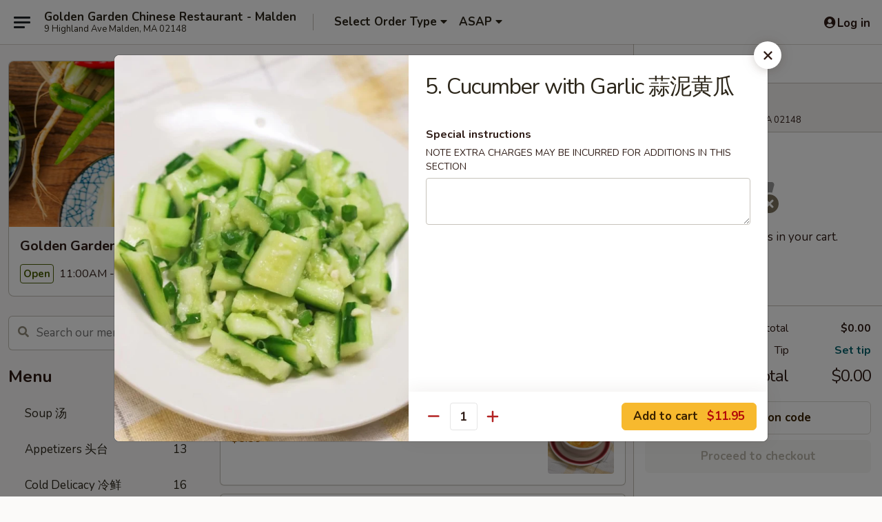

--- FILE ---
content_type: text/html; charset=UTF-8
request_url: https://order.goldengardenmalden.com/order/main/menu/5-cucumber-with-fresh-garlic
body_size: 37413
content:
<!DOCTYPE html>

<html class="no-js css-scroll" lang="en">
	<head>
		<meta charset="utf-8" />
		<meta http-equiv="X-UA-Compatible" content="IE=edge,chrome=1" />

				<title>Golden Garden - Malden | 5. Cucumber with Garlic 蒜泥黄瓜 | All Menu Items</title>
		<meta name="description" content="Order online for delivery and takeout: 5. Cucumber with Garlic 蒜泥黄瓜 from Golden Garden - Malden. Serving the best Chinese in Malden, MA." />		<meta name="keywords" content="golden garden, golden garden malden, golden garden menu, malden chinese delivery, malden chinese food, malden chinese restaurants, chinese delivery, best chinese food in malden, chinese restaurants in malden, chinese restaurants near me, chinese food near me, malden chinese takeout" />		<meta name="viewport" content="width=device-width, initial-scale=1.0">

		<meta property="og:type" content="website">
		<meta property="og:title" content="Golden Garden - Malden | 5. Cucumber with Garlic 蒜泥黄瓜 | All Menu Items">
		<meta property="og:description" content="Order online for delivery and takeout: 5. Cucumber with Garlic 蒜泥黄瓜 from Golden Garden - Malden. Serving the best Chinese in Malden, MA.">

		<meta name="twitter:card" content="summary_large_image">
		<meta name="twitter:title" content="Golden Garden - Malden | 5. Cucumber with Garlic 蒜泥黄瓜 | All Menu Items">
		<meta name="twitter:description" content="Order online for delivery and takeout: 5. Cucumber with Garlic 蒜泥黄瓜 from Golden Garden - Malden. Serving the best Chinese in Malden, MA.">
					<meta property="og:image" content="https://imagedelivery.net/9lr8zq_Jvl7h6OFWqEi9IA/ebe4dc07-f6a4-4d3b-4be8-e6ca4ffdd600/public" />
			<meta name="twitter:image" content="https://imagedelivery.net/9lr8zq_Jvl7h6OFWqEi9IA/ebe4dc07-f6a4-4d3b-4be8-e6ca4ffdd600/public" />
		
		<meta name="apple-mobile-web-app-status-bar-style" content="black">
		<meta name="mobile-web-app-capable" content="yes">
					<link rel="canonical" href="https://order.goldengardenmalden.com/menu"/>
		
		<link type="text/css" rel="stylesheet" href="/min/g=css4.0&amp;1768421684" />
		<link rel="stylesheet" href="//ajax.googleapis.com/ajax/libs/jqueryui/1.10.1/themes/base/minified/jquery-ui.min.css" />
		<link href='//fonts.googleapis.com/css?family=Open+Sans:400italic,400,700' rel='stylesheet' type='text/css' />
		<script src="https://kit.fontawesome.com/a4edb6363d.js" crossorigin="anonymous"></script>

		<style>
								.home_hero, .menu_hero{ background-image: url(https://imagedelivery.net/9lr8zq_Jvl7h6OFWqEi9IA/d5b40f59-9559-4fd3-203e-abf478217600/public); }
					@media
					(-webkit-min-device-pixel-ratio: 1.25),
					(min-resolution: 120dpi){
						/* Retina header*/
						.home_hero, .menu_hero{ background-image: url(https://imagedelivery.net/9lr8zq_Jvl7h6OFWqEi9IA/8dd6288b-48cb-487b-64bf-6117d1981c00/public); }
					}
															/*body{  } */

					
		</style>

		<style type="text/css">div.menuItem_1210771, li.menuItem_1210771, div.menuItem_1210772, li.menuItem_1210772, div.menuItem_1210773, li.menuItem_1210773, div.menuItem_1210774, li.menuItem_1210774, div.menuItem_1210775, li.menuItem_1210775, div.menuItem_1210776, li.menuItem_1210776, div.menuItem_1210777, li.menuItem_1210777, div.menuItem_1210778, li.menuItem_1210778, div.menuItem_1210779, li.menuItem_1210779, div.menuItem_1210781, li.menuItem_1210781, div.menuItem_1210782, li.menuItem_1210782, div.menuItem_1210783, li.menuItem_1210783, div.menuItem_1210784, li.menuItem_1210784, div.menuItem_1210785, li.menuItem_1210785, div.menuItem_1210786, li.menuItem_1210786, div.menuItem_1210787, li.menuItem_1210787, div.menuItem_1210788, li.menuItem_1210788, div.menuItem_1210789, li.menuItem_1210789, div.menuItem_1210790, li.menuItem_1210790, div.menuItem_1210791, li.menuItem_1210791, div.menuItem_1210792, li.menuItem_1210792, div.menuItem_1210793, li.menuItem_1210793, div.menuItem_1210794, li.menuItem_1210794 {display:none !important;}</style><script type="text/javascript">window.UNAVAILABLE_MENU_IDS = [1210771,1210772,1210773,1210774,1210775,1210776,1210777,1210778,1210779,1210781,1210782,1210783,1210784,1210785,1210786,1210787,1210788,1210789,1210790,1210791,1210792,1210793,1210794]</script>
		<script type="text/javascript">
			var UrlTag = "goldengardenmalden";
			var template = 'defaultv4';
			var formname = 'ordering3';
			var menulink = 'https://order.goldengardenmalden.com/order/main';
			var checkoutlink = 'https://order.goldengardenmalden.com/checkout';
		</script>
		<script>
			/* http://writing.colin-gourlay.com/safely-using-ready-before-including-jquery/ */
			(function(w,d,u){w.readyQ=[];w.bindReadyQ=[];function p(x,y){if(x=="ready"){w.bindReadyQ.push(y);}else{w.readyQ.push(x);}};var a={ready:p,bind:p};w.$=w.jQuery=function(f){if(f===d||f===u){return a}else{p(f)}}})(window,document)
		</script>

		<script type="application/ld+json">{
    "@context": "http://schema.org",
    "@type": "Menu",
    "url": "https://order.goldengardenmalden.com/order/main",
    "mainEntityOfPage": "https://order.goldengardenmalden.com/order/main",
    "inLanguage": "English",
    "name": "Main",
    "description": "Please note: requests for additional items or special preparation may incur an <b>extra charge</b> not calculated on your online order.",
    "hasMenuSection": [
        {
            "@type": "MenuSection",
            "url": "https://order.goldengardenmalden.com/menu",
            "name": "All Menu Items",
            "hasMenuItem": [
                {
                    "@type": "MenuItem",
                    "name": "5. Cucumber with Garlic \u849c\u6ce5\u9ec4\u74dc",
                    "url": "https://order.goldengardenmalden.com/menu",
                    "image": "https://imagedelivery.net/9lr8zq_Jvl7h6OFWqEi9IA/0bf360e9-0f52-48b3-a870-1e3618fc5100/public"
                }
            ]
        }
    ]
}</script>
<!-- Google Tag Manager -->
<script>
	window.dataLayer = window.dataLayer || [];
	let data = {
		account: 'goldengardenmalden',
		context: 'direct',
		templateVersion: 4,
		rid: 66	}
		dataLayer.push(data);
	(function(w,d,s,l,i){w[l]=w[l]||[];w[l].push({'gtm.start':
		new Date().getTime(),event:'gtm.js'});var f=d.getElementsByTagName(s)[0],
		j=d.createElement(s),dl=l!='dataLayer'?'&l='+l:'';j.async=true;j.src=
		'https://www.googletagmanager.com/gtm.js?id='+i+dl;f.parentNode.insertBefore(j,f);
		})(window,document,'script','dataLayer','GTM-K9P93M');

	function gtag() { dataLayer.push(arguments); }
</script>

			<script async src="https://www.googletagmanager.com/gtag/js?id=G-CKCFNGJ7KM"></script>
	
	<script>
		
		gtag('js', new Date());

		
					gtag('config', "G-CKCFNGJ7KM");
			</script>

					<meta name="smartbanner:title" content="Golden Garden Malden">
					<meta name="smartbanner:author" content="Online Ordering">
					<meta name="smartbanner:price" content="FREE">
					<meta name="smartbanner:price-suffix-google" content=" ">
					<meta name="smartbanner:button" content="VIEW">
					<meta name="smartbanner:button-url-google" content="https://play.google.com/store/apps/details?id=com.chinesemenuonline.goldengardenmalden">
					<meta name="smartbanner:enabled-platforms" content="android">
											<meta name="smartbanner:icon-google" content="https://ehc-west-0-bucket.s3.us-west-2.amazonaws.com/web/documents/goldengardenmalden/">
							<link href="https://fonts.googleapis.com/css?family=Open+Sans:400,600,700|Nunito:400,700" rel="stylesheet" />
	</head>

	<body
		data-event-on:customer_registered="window.location.reload()"
		data-event-on:customer_logged_in="window.location.reload()"
		data-event-on:customer_logged_out="window.location.reload()"
	>
		<a class="skip-to-content-link" href="#main">Skip to content</a>
				<!-- Google Tag Manager (noscript) -->
		<noscript><iframe src="https://www.googletagmanager.com/ns.html?id=GTM-K9P93M" height="0" width="0" style="display:none;visibility:hidden"></iframe></noscript>
		<!-- End Google Tag Manager (noscript) -->
						<!-- wrapper starts -->
		<div class="wrapper">
			<div style="grid-area: header-announcements">
				<div id="upgradeBrowserBanner" class="alert alert-warning mb-0 rounded-0 py-4" style="display:none;">
	<div class="alert-icon"><i class="fas fa-warning" aria-hidden="true"></i></div>
	<div>
		<strong>We're sorry, but the Web browser you are using is not supported.</strong> <br/> Please upgrade your browser or try a different one to use this Website. Supported browsers include:<br/>
		<ul class="list-unstyled">
			<li class="mt-2"><a href="https://www.google.com/chrome" target="_blank" rel="noopener noreferrer" class="simple-link"><i class="fab fa-chrome"></i> Chrome</a></li>
			<li class="mt-2"><a href="https://www.mozilla.com/firefox/upgrade.html" target="_blank" rel="noopener noreferrer" class="simple-link"><i class="fab fa-firefox"></i> Firefox</a></li>
			<li class="mt-2"><a href="https://www.microsoft.com/en-us/windows/microsoft-edge" target="_blank" rel="noopener noreferrer" class="simple-link"><i class="fab fa-edge"></i> Edge</a></li>
			<li class="mt-2"><a href="http://www.apple.com/safari/" target="_blank" rel="noopener noreferrer" class="simple-link"><i class="fab fa-safari"></i> Safari</a></li>
		</ul>
	</div>
</div>
<script>
	var ua = navigator.userAgent;
	var match = ua.match(/Firefox\/([0-9]+)\./);
	var firefoxVersion = match ? parseInt(match[1]) : 1000;
	var match = ua.match(/Chrome\/([0-9]+)\./);
	var chromeVersion = match ? parseInt(match[1]) : 1000;
	var isIE = ua.indexOf('MSIE') > -1 || ua.indexOf('Trident') > -1;
	var upgradeBrowserBanner = document.getElementById('upgradeBrowserBanner');
	var isMatchesSupported = typeof(upgradeBrowserBanner.matches)!="undefined";
	var isEntriesSupported = typeof(Object.entries)!="undefined";
	//Safari version is verified with isEntriesSupported
	if (isIE || !isMatchesSupported || !isEntriesSupported || firefoxVersion <= 46 || chromeVersion <= 53) {
		upgradeBrowserBanner.style.display = 'flex';
	}
</script>				
				<!-- get closed sign if applicable. -->
				
				
							</div>

						<div class="headerAndWtype" style="grid-area: header">
				<!-- Header Starts -->
				<header class="header">
										<div class="d-flex flex-column align-items-start flex-md-row align-items-md-center">
												<div class="logo_name_alt flex-shrink-0 d-flex align-items-center align-self-stretch pe-6 pe-md-0">
							
	<button
		type="button"
		class="eds_button btn btn-outline eds_button--shape-default eds_menu_button"
		data-bs-toggle="offcanvas" data-bs-target="#side-menu" aria-controls="side-menu" aria-label="Main menu"	><span aria-hidden="true"></span> <span aria-hidden="true"></span> <span aria-hidden="true"></span></button>

	
							<div class="d-flex flex-column align-items-center mx-auto align-items-md-start mx-md-0">
								<a
									class="eds-display-text-title-xs text-truncate title-container"
									href="https://order.goldengardenmalden.com"
								>
									Golden Garden Chinese Restaurant - Malden								</a>

																	<span class="eds-copy-text-s-regular text-center text-md-start address-container" title="9 Highland Ave Malden, MA 02148">
										9 Highland Ave Malden, MA 02148									</span>
															</div>
						</div>

																			<div class="eds-display-text-title-s d-none d-md-block border-start mx-4" style="width: 0">&nbsp;</div>

							<div class="header_order_options d-flex align-items-center  w-100 p-2p5 p-md-0">
																<div class="what">
									<button
	type="button"
	class="border-0 bg-transparent text-start"
	data-bs-toggle="modal"
	data-bs-target="#modal-order-options"
	aria-expanded="false"
	style="min-height: 44px"
>
	<div class="d-flex align-items-baseline gap-2">
		<div class="otype-name-label eds-copy-text-l-bold text-truncate" style="flex: 1" data-order-type-label>
			Select Order Type		</div>

		<i class="fa fa-fw fa-caret-down"></i>
	</div>

	<div
		class="otype-picker-label otype-address-label eds-interface-text-m-regular text-truncate hidden"
	>
			</div>
</button>

<script>
	$(function() {
		var $autoCompleteInputs = $('[data-autocomplete-address]');
		if ($autoCompleteInputs && $autoCompleteInputs.length) {
			$autoCompleteInputs.each(function() {
				let $input = $(this);
				let $deliveryAddressContainer = $input.parents('.deliveryAddressContainer').first();
				$input.autocomplete({
					source   : addressAC,
					minLength: 3,
					delay    : 300,
					select   : function(event, ui) {
						$.getJSON('/' + UrlTag + '/?form=addresslookup', {
							id: ui.item.id,
						}, function(data) {
							let location = data
							if (location.address.street.endsWith('Trl')) {
								location.address.street = location.address.street.replace('Trl', 'Trail')
							}
							let autoCompleteSuccess = $input.data('autocomplete-success');
							if (autoCompleteSuccess) {
								let autoCompleteSuccessFunction = window[autoCompleteSuccess];
								if (typeof autoCompleteSuccessFunction == "function") {
									autoCompleteSuccessFunction(location);
								}
							}

							let address = location.address

							$('#add-address-city, [data-autocompleted-city]').val(address.city)
							$('#add-address-state, [data-autocompleted-state]').val(address.stateCode)
							$('#add-address-zip, [data-autocompleted-zip]').val(address.postalCode)
							$('#add-address-latitude, [data-autocompleted-latitude]').val(location.position.lat)
							$('#add-address-longitude, [data-autocompleted-longitude]').val(location.position.lng)
							let streetAddress = (address.houseNumber || '') + ' ' + (address.street || '');
							$('#street-address-1, [data-autocompleted-street-address]').val(streetAddress)
							validateAddress($deliveryAddressContainer);
						})
					},
				})
				$input.attr('autocomplete', 'street-address')
			});
		}

		// autocomplete using Address autocomplete
		// jquery autocomplete needs 2 fields: title and value
		// id holds the LocationId which can be used at a later stage to get the coordinate of the selected choice
		function addressAC(query, callback) {
			//we don't actually want to search until they've entered the street number and at least one character
			words = query.term.trim().split(' ')
			if (words.length < 2) {
				return false
			}

			$.getJSON('/' + UrlTag + '/?form=addresssuggest', { q: query.term }, function(data) {
				var addresses = data.items
				addresses = addresses.map(addr => {
					if ((addr.address.label || '').endsWith('Trl')) {
						addr.address.label = addr.address.label.replace('Trl', 'Trail')
					}
					let streetAddress = (addr.address.label || '')
					return {
						label: streetAddress,
						value: streetAddress,
						id   : addr.id,
					}
				})

				return callback(addresses)
			})
		}

				$('[data-address-from-current-loc]').on('click', function(e) {
			let $streetAddressContainer = $(this).parents('.street-address-container').first();
			let $deliveryAddressContainer = $(this).parents('.deliveryAddressContainer').first();
			e.preventDefault();
			if(navigator.geolocation) {
				navigator.geolocation.getCurrentPosition(position => {
					$.getJSON('/' + UrlTag + '/?form=addresssuggest', {
						at: position.coords.latitude + "," + position.coords.longitude
					}, function(data) {
						let location = data.items[0];
						let address = location.address
						$streetAddressContainer.find('.input-street-address').val((address.houseNumber ? address.houseNumber : '') + ' ' + (address.street ? address.street : ''));
						$('#add-address-city').val(address.city ? address.city : '');
						$('#add-address-state').val(address.state ? address.state : '');
						$('#add-address-zip').val(address.postalCode ? address.postalCode : '');
						$('#add-address-latitude').val(location.position.lat ? location.position.lat : '');
						$('#add-address-longitude').val(location.position.lng ? location.position.lng : '');
						validateAddress($deliveryAddressContainer, 0);
					});
				});
			} else {
				alert("Geolocation is not supported by this browser!");
			}
		});
	});

	function autoCompleteSuccess(location)
	{
		if (location && location.address) {
			let address = location.address

			let streetAddress = (address.houseNumber || '') + ' ' + (address.street || '');
			$.ajax({
				url: '/' + UrlTag + '/?form=saveformfields',
				data: {
					'param_full~address_s_n_255': streetAddress + ', ' + address.city + ', ' + address.state,
					'param_street~address_s_n_255': streetAddress,
					'param_city_s_n_90': address.city,
					'param_state_s_n_2': address.state,
					'param_zip~code_z_n_10': address.postalCode,
				}
			});
		}
	}
</script>
								</div>

																									<div class="when showcheck_parent">
																				<div class="ordertimetypes ">
	<button
		type="button"
		class="border-0 bg-transparent text-start loadable-content"
		data-bs-toggle="modal"
		data-bs-target="#modal-order-time"
		aria-expanded="false"
		style="min-height: 44px"
		data-change-label-to-later-date
	>
		<div class="d-flex align-items-baseline gap-2">
			<div class="eds-copy-text-l-bold text-truncate flex-fill" data-otype-time-day>
								ASAP			</div>

			<i class="fa fa-fw fa-caret-down"></i>
		</div>

		<div
			class="otype-picker-label otype-picker-time eds-interface-text-m-regular text-truncate hidden"
			data-otype-time
		>
			Later		</div>
	</button>
</div>
									</div>
															</div>
						
												<div class="position-absolute top-0 end-0 pe-2 py-2p5">
							
	<div id="login-status" >
					
	<button
		type="button"
		class="eds_button btn btn-outline eds_button--shape-default px-2 text-nowrap"
		aria-label="Log in" style="color: currentColor" data-bs-toggle="modal" data-bs-target="#login-modal"	><i
		class="eds_icon fa fa-lg fa-fw fa-user-circle d-block d-lg-none"
		style="font-family: &quot;Font Awesome 5 Pro&quot;; "	></i>

	 <div class="d-none d-lg-flex align-items-baseline gap-2">
	<i
		class="eds_icon fa fa-fw fa-user-circle"
		style="font-family: &quot;Font Awesome 5 Pro&quot;; "	></i>

	<div class="profile-container text-truncate">Log in</div></div></button>

				</div>

							</div>
					</div>

															
	<aside		data-eds-id="696c161108045"
		class="eds_side_menu offcanvas offcanvas-start text-dark "
		tabindex="-1"
				id="side-menu" data-event-on:menu_selected="this.dispatchEvent(new CustomEvent('eds.hide'))" data-event-on:category_selected="this.dispatchEvent(new CustomEvent('eds.hide'))"	>
		
		<div class="eds_side_menu-body offcanvas-body d-flex flex-column p-0 css-scroll">
										<div
					class="eds_side_menu-close position-absolute top-0 end-0 pt-3 pe-3 "
					style="z-index: 1"
				>
					
	<button
		type="button"
		class="eds_button btn btn-outline-secondary eds_button--shape-circle"
		data-bs-dismiss="offcanvas" data-bs-target="[data-eds-id=&quot;696c161108045&quot;]" aria-label="Close"	><i
		class="eds_icon fa fa-fw fa-close"
		style="font-family: &quot;Font Awesome 5 Pro&quot;; "	></i></button>

					</div>
			
			<div class="restaurant-info border-bottom border-light p-3">
							<p class="eds-display-text-title-xs mb-0 me-2 pe-4">Golden Garden - Malden</p>

			<div class="eds-copy-text-s-regular me-2 pe-4">
			9 Highland Ave Malden, MA 02148		</div>
						</div>

																	
	<div class="border-bottom border-light p-3">
		
		
			<details
				class="eds_list eds_list--border-none" open				data-menu-id="10598"
									data-event-on:document_ready="this.open = localStorage.getItem('menu-open-10598') !== 'false'"
										onclick="localStorage.setItem('menu-open-10598', !this.open)"
							>
									<summary class="eds-copy-text-l-regular list-unstyled rounded-3 mb-1 " tabindex="0">
						<h2 class="eds-display-text-title-m m-0 p-0">
															
	<i
		class="eds_icon fas fa-fw fa-chevron-right"
		style="font-family: &quot;Font Awesome 5 Pro&quot;; "	></i>

															Menu
						</h2>
					</summary>
										<div class="mb-3"></div>
				
																		
									<a
						class="eds_list-item eds-copy-text-l-regular list-unstyled rounded-3 mb-1 px-3 px-lg-4 py-2p5 d-flex "
						data-event-on:category_pinned="(category) => $(this).toggleClass('active', category.id === '130146')"
						href="https://order.goldengardenmalden.com/order/main/soup-"
						onclick="if (!event.ctrlKey) {
							const currentMenuIsActive = true || $(this).closest('details').find('summary').hasClass('active');
							if (currentMenuIsActive) {
								app.event.emit('category_selected', { id: '130146' });
							} else {
								app.event.emit('menu_selected', { menu_id: '10598', menu_description: &quot;Please note: requests for additional items or special preparation may incur an &lt;b&gt;extra charge&lt;\/b&gt; not calculated on your online order.&quot;, category_id: '130146' });
							}
															return false;
													}"
					>
						Soup 汤													<span class="ms-auto">5</span>
											</a>
									<a
						class="eds_list-item eds-copy-text-l-regular list-unstyled rounded-3 mb-1 px-3 px-lg-4 py-2p5 d-flex "
						data-event-on:category_pinned="(category) => $(this).toggleClass('active', category.id === '130145')"
						href="https://order.goldengardenmalden.com/order/main/appetizers-"
						onclick="if (!event.ctrlKey) {
							const currentMenuIsActive = true || $(this).closest('details').find('summary').hasClass('active');
							if (currentMenuIsActive) {
								app.event.emit('category_selected', { id: '130145' });
							} else {
								app.event.emit('menu_selected', { menu_id: '10598', menu_description: &quot;Please note: requests for additional items or special preparation may incur an &lt;b&gt;extra charge&lt;\/b&gt; not calculated on your online order.&quot;, category_id: '130145' });
							}
															return false;
													}"
					>
						Appetizers 头台													<span class="ms-auto">13</span>
											</a>
									<a
						class="eds_list-item eds-copy-text-l-regular list-unstyled rounded-3 mb-1 px-3 px-lg-4 py-2p5 d-flex "
						data-event-on:category_pinned="(category) => $(this).toggleClass('active', category.id === '130150')"
						href="https://order.goldengardenmalden.com/order/main/cold-delicacy-"
						onclick="if (!event.ctrlKey) {
							const currentMenuIsActive = true || $(this).closest('details').find('summary').hasClass('active');
							if (currentMenuIsActive) {
								app.event.emit('category_selected', { id: '130150' });
							} else {
								app.event.emit('menu_selected', { menu_id: '10598', menu_description: &quot;Please note: requests for additional items or special preparation may incur an &lt;b&gt;extra charge&lt;\/b&gt; not calculated on your online order.&quot;, category_id: '130150' });
							}
															return false;
													}"
					>
						Cold Delicacy 冷鲜													<span class="ms-auto">16</span>
											</a>
									<a
						class="eds_list-item eds-copy-text-l-regular list-unstyled rounded-3 mb-1 px-3 px-lg-4 py-2p5 d-flex "
						data-event-on:category_pinned="(category) => $(this).toggleClass('active', category.id === '130147')"
						href="https://order.goldengardenmalden.com/order/main/staple-"
						onclick="if (!event.ctrlKey) {
							const currentMenuIsActive = true || $(this).closest('details').find('summary').hasClass('active');
							if (currentMenuIsActive) {
								app.event.emit('category_selected', { id: '130147' });
							} else {
								app.event.emit('menu_selected', { menu_id: '10598', menu_description: &quot;Please note: requests for additional items or special preparation may incur an &lt;b&gt;extra charge&lt;\/b&gt; not calculated on your online order.&quot;, category_id: '130147' });
							}
															return false;
													}"
					>
						Staple  主食													<span class="ms-auto">35</span>
											</a>
									<a
						class="eds_list-item eds-copy-text-l-regular list-unstyled rounded-3 mb-1 px-3 px-lg-4 py-2p5 d-flex "
						data-event-on:category_pinned="(category) => $(this).toggleClass('active', category.id === '130159')"
						href="https://order.goldengardenmalden.com/order/main/house-specials-"
						onclick="if (!event.ctrlKey) {
							const currentMenuIsActive = true || $(this).closest('details').find('summary').hasClass('active');
							if (currentMenuIsActive) {
								app.event.emit('category_selected', { id: '130159' });
							} else {
								app.event.emit('menu_selected', { menu_id: '10598', menu_description: &quot;Please note: requests for additional items or special preparation may incur an &lt;b&gt;extra charge&lt;\/b&gt; not calculated on your online order.&quot;, category_id: '130159' });
							}
															return false;
													}"
					>
						House Specials 本楼特色													<span class="ms-auto">29</span>
											</a>
									<a
						class="eds_list-item eds-copy-text-l-regular list-unstyled rounded-3 mb-1 px-3 px-lg-4 py-2p5 d-flex "
						data-event-on:category_pinned="(category) => $(this).toggleClass('active', category.id === '130158')"
						href="https://order.goldengardenmalden.com/order/main/szechuan-cuisine-"
						onclick="if (!event.ctrlKey) {
							const currentMenuIsActive = true || $(this).closest('details').find('summary').hasClass('active');
							if (currentMenuIsActive) {
								app.event.emit('category_selected', { id: '130158' });
							} else {
								app.event.emit('menu_selected', { menu_id: '10598', menu_description: &quot;Please note: requests for additional items or special preparation may incur an &lt;b&gt;extra charge&lt;\/b&gt; not calculated on your online order.&quot;, category_id: '130158' });
							}
															return false;
													}"
					>
						Szechuan Cuisine 四川菜													<span class="ms-auto">8</span>
											</a>
									<a
						class="eds_list-item eds-copy-text-l-regular list-unstyled rounded-3 mb-1 px-3 px-lg-4 py-2p5 d-flex "
						data-event-on:category_pinned="(category) => $(this).toggleClass('active', category.id === '130157')"
						href="https://order.goldengardenmalden.com/order/main/seafood-"
						onclick="if (!event.ctrlKey) {
							const currentMenuIsActive = true || $(this).closest('details').find('summary').hasClass('active');
							if (currentMenuIsActive) {
								app.event.emit('category_selected', { id: '130157' });
							} else {
								app.event.emit('menu_selected', { menu_id: '10598', menu_description: &quot;Please note: requests for additional items or special preparation may incur an &lt;b&gt;extra charge&lt;\/b&gt; not calculated on your online order.&quot;, category_id: '130157' });
							}
															return false;
													}"
					>
						Seafood 海鲜													<span class="ms-auto">15</span>
											</a>
									<a
						class="eds_list-item eds-copy-text-l-regular list-unstyled rounded-3 mb-1 px-3 px-lg-4 py-2p5 d-flex "
						data-event-on:category_pinned="(category) => $(this).toggleClass('active', category.id === '130155')"
						href="https://order.goldengardenmalden.com/order/main/chicken-"
						onclick="if (!event.ctrlKey) {
							const currentMenuIsActive = true || $(this).closest('details').find('summary').hasClass('active');
							if (currentMenuIsActive) {
								app.event.emit('category_selected', { id: '130155' });
							} else {
								app.event.emit('menu_selected', { menu_id: '10598', menu_description: &quot;Please note: requests for additional items or special preparation may incur an &lt;b&gt;extra charge&lt;\/b&gt; not calculated on your online order.&quot;, category_id: '130155' });
							}
															return false;
													}"
					>
						Chicken 鸡													<span class="ms-auto">10</span>
											</a>
									<a
						class="eds_list-item eds-copy-text-l-regular list-unstyled rounded-3 mb-1 px-3 px-lg-4 py-2p5 d-flex "
						data-event-on:category_pinned="(category) => $(this).toggleClass('active', category.id === '130153')"
						href="https://order.goldengardenmalden.com/order/main/beef-"
						onclick="if (!event.ctrlKey) {
							const currentMenuIsActive = true || $(this).closest('details').find('summary').hasClass('active');
							if (currentMenuIsActive) {
								app.event.emit('category_selected', { id: '130153' });
							} else {
								app.event.emit('menu_selected', { menu_id: '10598', menu_description: &quot;Please note: requests for additional items or special preparation may incur an &lt;b&gt;extra charge&lt;\/b&gt; not calculated on your online order.&quot;, category_id: '130153' });
							}
															return false;
													}"
					>
						Beef 牛													<span class="ms-auto">8</span>
											</a>
									<a
						class="eds_list-item eds-copy-text-l-regular list-unstyled rounded-3 mb-1 px-3 px-lg-4 py-2p5 d-flex "
						data-event-on:category_pinned="(category) => $(this).toggleClass('active', category.id === '130152')"
						href="https://order.goldengardenmalden.com/order/main/barbecue-"
						onclick="if (!event.ctrlKey) {
							const currentMenuIsActive = true || $(this).closest('details').find('summary').hasClass('active');
							if (currentMenuIsActive) {
								app.event.emit('category_selected', { id: '130152' });
							} else {
								app.event.emit('menu_selected', { menu_id: '10598', menu_description: &quot;Please note: requests for additional items or special preparation may incur an &lt;b&gt;extra charge&lt;\/b&gt; not calculated on your online order.&quot;, category_id: '130152' });
							}
															return false;
													}"
					>
						Barbecue 烧烤													<span class="ms-auto">13</span>
											</a>
									<a
						class="eds_list-item eds-copy-text-l-regular list-unstyled rounded-3 mb-1 px-3 px-lg-4 py-2p5 d-flex "
						data-event-on:category_pinned="(category) => $(this).toggleClass('active', category.id === '130156')"
						href="https://order.goldengardenmalden.com/order/main/vegetables-"
						onclick="if (!event.ctrlKey) {
							const currentMenuIsActive = true || $(this).closest('details').find('summary').hasClass('active');
							if (currentMenuIsActive) {
								app.event.emit('category_selected', { id: '130156' });
							} else {
								app.event.emit('menu_selected', { menu_id: '10598', menu_description: &quot;Please note: requests for additional items or special preparation may incur an &lt;b&gt;extra charge&lt;\/b&gt; not calculated on your online order.&quot;, category_id: '130156' });
							}
															return false;
													}"
					>
						Vegetables 菜													<span class="ms-auto">11</span>
											</a>
									<a
						class="eds_list-item eds-copy-text-l-regular list-unstyled rounded-3 mb-1 px-3 px-lg-4 py-2p5 d-flex "
						data-event-on:category_pinned="(category) => $(this).toggleClass('active', category.id === '288278')"
						href="https://order.goldengardenmalden.com/order/main/drinks-"
						onclick="if (!event.ctrlKey) {
							const currentMenuIsActive = true || $(this).closest('details').find('summary').hasClass('active');
							if (currentMenuIsActive) {
								app.event.emit('category_selected', { id: '288278' });
							} else {
								app.event.emit('menu_selected', { menu_id: '10598', menu_description: &quot;Please note: requests for additional items or special preparation may incur an &lt;b&gt;extra charge&lt;\/b&gt; not calculated on your online order.&quot;, category_id: '288278' });
							}
															return false;
													}"
					>
						Drinks 饮料													<span class="ms-auto">12</span>
											</a>
							</details>
		
			</div>

						
																	<nav>
							<ul class="eds_list eds_list--border-none border-bottom">
	<li class="eds_list-item">
		<a class="d-block p-3 " href="https://order.goldengardenmalden.com">
			Home		</a>
	</li>

		
					<li class="eds_list-item">
					<a class="d-block p-3 " href="https://order.goldengardenmalden.com/page/delivery-info" >
						Delivery Info					</a>
				</li>
			
			<li class="eds_list-item">
			<a class="d-block p-3 " href="https://order.goldengardenmalden.com/locationinfo">
				Location &amp; Hours			</a>
		</li>
	
	<li class="eds_list-item">
		<a class="d-block p-3 " href="https://order.goldengardenmalden.com/contact">
			Contact
		</a>
	</li>
</ul>
						</nav>

												<div class="eds-copy-text-s-regular p-3 d-lg-none">
								<ul class="list-unstyled">
							<li><a href="https://play.google.com/store/apps/details?id=com.chinesemenuonline.goldengardenmalden"><img src="/web/default4.0/images/google-play-badge.svg" alt="Google Play App Store"></a></li>
			</ul>

<ul class="list-unstyled d-flex gap-2">
						<li><a href="https://www.yelp.com/biz/golden-garden-malden-2" target="new" aria-label="Opens in new tab" title="Opens in new tab" class="icon" title="Yelp"><i class="fab fa-yelp"></i><span class="sr-only">Yelp</span></a></li>
				</ul>

<div><a href="http://chinesemenuonline.com">&copy; 2026 Online Ordering by Chinese Menu Online</a></div>
	<div>Explore Chinese dining options in Malden with <a href="https://www.springroll.com" target="_blank" title="Opens in new tab" aria-label="Opens in new tab">Springroll</a></div>

<ul class="list-unstyled mb-0 pt-3">
	<li><a href="https://order.goldengardenmalden.com/reportbug">Technical Support</a></li>
	<li><a href="https://order.goldengardenmalden.com/privacy">Privacy Policy</a></li>
	<li><a href="https://order.goldengardenmalden.com/tos">Terms of Service</a></li>
	<li><a href="https://order.goldengardenmalden.com/accessibility">Accessibility</a></li>
</ul>

This site is protected by reCAPTCHA and the Google <a href="https://policies.google.com/privacy">Privacy Policy</a> and <a href="https://policies.google.com/terms">Terms of Service</a> apply.
						</div>		</div>

		<script>
		{
			const container = document.querySelector('[data-eds-id="696c161108045"]');

						['show', 'hide', 'toggle', 'dispose'].forEach((eventName) => {
				container.addEventListener(`eds.${eventName}`, (e) => {
					bootstrap.Offcanvas.getOrCreateInstance(container)[eventName](
						...(Array.isArray(e.detail) ? e.detail : [e.detail])
					);
				});
			});
		}
		</script>
	</aside>

					</header>
			</div>

										<div class="container p-0" style="grid-area: hero">
					<section class="hero">
												<div class="menu_hero backbgbox position-relative" role="img" aria-label="Image of food offered at the restaurant">
									<div class="logo">
		<a class="logo-image" href="https://order.goldengardenmalden.com">
			<img
				src="https://imagedelivery.net/9lr8zq_Jvl7h6OFWqEi9IA/ebe4dc07-f6a4-4d3b-4be8-e6ca4ffdd600/public"
				srcset="https://imagedelivery.net/9lr8zq_Jvl7h6OFWqEi9IA/ebe4dc07-f6a4-4d3b-4be8-e6ca4ffdd600/public 1x, https://imagedelivery.net/9lr8zq_Jvl7h6OFWqEi9IA/ebe4dc07-f6a4-4d3b-4be8-e6ca4ffdd600/public 2x"				alt="Home"
			/>
		</a>
	</div>
						</div>

													<div class="p-3">
								<div class="pb-1">
									<h1 role="heading" aria-level="2" class="eds-display-text-title-s m-0 p-0">Golden Garden - Malden</h1>
																	</div>

								<div class="d-sm-flex align-items-baseline">
																			<div class="mt-2">
											
	<span
		class="eds_label eds_label--variant-success eds-interface-text-m-bold me-1 text-nowrap"
			>
		Open	</span>

	11:00AM - 10:00PM										</div>
									
									<div class="d-flex gap-2 ms-sm-auto mt-2">
																					
					<a
				class="eds_button btn btn-outline-secondary btn-sm col text-nowrap"
				href="https://order.goldengardenmalden.com/locationinfo?lid=8340"
							>
				
	<i
		class="eds_icon fa fa-fw fa-info-circle"
		style="font-family: &quot;Font Awesome 5 Pro&quot;; "	></i>

	 Store info			</a>
		
												
																					
		<a
			class="eds_button btn btn-outline-secondary btn-sm col d-lg-none text-nowrap"
			href="tel:(781) 322-3708"
					>
			
	<i
		class="eds_icon fa fa-fw fa-phone"
		style="font-family: &quot;Font Awesome 5 Pro&quot;; transform: scale(-1, 1); "	></i>

	 Call us		</a>

												
																			</div>
								</div>
							</div>
											</section>
				</div>
			
						
										<div
					class="fixed_submit d-lg-none hidden pwa-pb-md-down"
					data-event-on:cart_updated="({ items }) => $(this).toggleClass('hidden', !items)"
				>
					<div
						data-async-on-event="order_type_updated, cart_updated"
						data-async-action="https://order.goldengardenmalden.com//ajax/?form=minimum_order_value_warning&component=add_more"
						data-async-method="get"
					>
											</div>

					<div class="p-3">
						<button class="btn btn-primary btn-lg w-100" onclick="app.event.emit('show_cart')">
							View cart							<span
								class="eds-interface-text-m-regular"
								data-event-on:cart_updated="({ items, subtotal }) => {
									$(this).text(`(${items} ${items === 1 ? 'item' : 'items'}, ${subtotal})`);
								}"
							>
								(0 items, $0.00)
							</span>
						</button>
					</div>
				</div>
			
									<!-- Header ends -->
<main class="main_content menucategory_page pb-5" id="main">
	<div class="container">
		
		<div class="row menu_wrapper menu_category_wrapper menu_wrapper--no-menu-tabs">
			<section class="col-xl-4 d-none d-xl-block">
				
				<div id="location-menu" data-event-on:menu_items_loaded="$(this).stickySidebar('updateSticky')">
					
		<form
			method="GET"
			role="search"
			action="https://order.goldengardenmalden.com/search"
			class="d-none d-xl-block mb-4"			novalidate
			onsubmit="if (!this.checkValidity()) event.preventDefault()"
		>
			<div class="position-relative">
				
	<label
		data-eds-id="696c161109b70"
		class="eds_formfield eds_formfield--size-large eds_formfield--variant-primary eds-copy-text-m-regular w-100"
		class="w-100"	>
		
		<div class="position-relative d-flex flex-column">
							<div class="eds_formfield-error eds-interface-text-m-bold" style="order: 1000"></div>
			
							<div class="eds_formfield-icon">
					<i
		class="eds_icon fa fa-fw fa-search"
		style="font-family: &quot;Font Awesome 5 Pro&quot;; "	></i>				</div>
										<input
					type="search"
					class="eds-copy-text-l-regular  "
										placeholder="Search our menu" name="search" autocomplete="off" spellcheck="false" value="" required aria-label="Search our menu" style="padding-right: 4.5rem; padding-left: 2.5rem;"				/>

				
							
			
	<i
		class="eds_icon fa fa-fw eds_formfield-validation"
		style="font-family: &quot;Font Awesome 5 Pro&quot;; "	></i>

	
					</div>

		
		<script>
		{
			const container = document.querySelector('[data-eds-id="696c161109b70"]');
			const input = container.querySelector('input, textarea, select');
			const error = container.querySelector('.eds_formfield-error');

			
						input.addEventListener('eds.validation.reset', () => {
				input.removeAttribute('data-validation');
				input.setCustomValidity('');
				error.innerHTML = '';
			});

						input.addEventListener('eds.validation.hide', () => {
				input.removeAttribute('data-validation');
			});

						input.addEventListener('eds.validation.success', (e) => {
				input.setCustomValidity('');
				input.setAttribute('data-validation', '');
				error.innerHTML = '';
			});

						input.addEventListener('eds.validation.warning', (e) => {
				input.setCustomValidity('');
				input.setAttribute('data-validation', '');
				error.innerHTML = e.detail;
			});

						input.addEventListener('eds.validation.error', (e) => {
				input.setCustomValidity(e.detail);
				input.checkValidity(); 				input.setAttribute('data-validation', '');
			});

			input.addEventListener('invalid', (e) => {
				error.innerHTML = input.validationMessage;
			});

								}
		</script>
	</label>

	
				<div class="position-absolute top-0 end-0">
					
	<button
		type="submit"
		class="eds_button btn btn-outline-secondary btn-sm eds_button--shape-default align-self-baseline rounded-0 rounded-end px-2"
		style="height: 50px; --bs-border-radius: 6px"	>Search</button>

					</div>
			</div>
		</form>

												
	<div >
		
		
			<details
				class="eds_list eds_list--border-none" open				data-menu-id="10598"
							>
									<summary class="eds-copy-text-l-regular list-unstyled rounded-3 mb-1 pe-none" tabindex="0">
						<h2 class="eds-display-text-title-m m-0 p-0">
														Menu
						</h2>
					</summary>
										<div class="mb-3"></div>
				
																		
									<a
						class="eds_list-item eds-copy-text-l-regular list-unstyled rounded-3 mb-1 px-3 px-lg-4 py-2p5 d-flex "
						data-event-on:category_pinned="(category) => $(this).toggleClass('active', category.id === '130146')"
						href="https://order.goldengardenmalden.com/order/main/soup-"
						onclick="if (!event.ctrlKey) {
							const currentMenuIsActive = true || $(this).closest('details').find('summary').hasClass('active');
							if (currentMenuIsActive) {
								app.event.emit('category_selected', { id: '130146' });
							} else {
								app.event.emit('menu_selected', { menu_id: '10598', menu_description: &quot;Please note: requests for additional items or special preparation may incur an &lt;b&gt;extra charge&lt;\/b&gt; not calculated on your online order.&quot;, category_id: '130146' });
							}
															return false;
													}"
					>
						Soup 汤													<span class="ms-auto">5</span>
											</a>
									<a
						class="eds_list-item eds-copy-text-l-regular list-unstyled rounded-3 mb-1 px-3 px-lg-4 py-2p5 d-flex "
						data-event-on:category_pinned="(category) => $(this).toggleClass('active', category.id === '130145')"
						href="https://order.goldengardenmalden.com/order/main/appetizers-"
						onclick="if (!event.ctrlKey) {
							const currentMenuIsActive = true || $(this).closest('details').find('summary').hasClass('active');
							if (currentMenuIsActive) {
								app.event.emit('category_selected', { id: '130145' });
							} else {
								app.event.emit('menu_selected', { menu_id: '10598', menu_description: &quot;Please note: requests for additional items or special preparation may incur an &lt;b&gt;extra charge&lt;\/b&gt; not calculated on your online order.&quot;, category_id: '130145' });
							}
															return false;
													}"
					>
						Appetizers 头台													<span class="ms-auto">13</span>
											</a>
									<a
						class="eds_list-item eds-copy-text-l-regular list-unstyled rounded-3 mb-1 px-3 px-lg-4 py-2p5 d-flex "
						data-event-on:category_pinned="(category) => $(this).toggleClass('active', category.id === '130150')"
						href="https://order.goldengardenmalden.com/order/main/cold-delicacy-"
						onclick="if (!event.ctrlKey) {
							const currentMenuIsActive = true || $(this).closest('details').find('summary').hasClass('active');
							if (currentMenuIsActive) {
								app.event.emit('category_selected', { id: '130150' });
							} else {
								app.event.emit('menu_selected', { menu_id: '10598', menu_description: &quot;Please note: requests for additional items or special preparation may incur an &lt;b&gt;extra charge&lt;\/b&gt; not calculated on your online order.&quot;, category_id: '130150' });
							}
															return false;
													}"
					>
						Cold Delicacy 冷鲜													<span class="ms-auto">16</span>
											</a>
									<a
						class="eds_list-item eds-copy-text-l-regular list-unstyled rounded-3 mb-1 px-3 px-lg-4 py-2p5 d-flex "
						data-event-on:category_pinned="(category) => $(this).toggleClass('active', category.id === '130147')"
						href="https://order.goldengardenmalden.com/order/main/staple-"
						onclick="if (!event.ctrlKey) {
							const currentMenuIsActive = true || $(this).closest('details').find('summary').hasClass('active');
							if (currentMenuIsActive) {
								app.event.emit('category_selected', { id: '130147' });
							} else {
								app.event.emit('menu_selected', { menu_id: '10598', menu_description: &quot;Please note: requests for additional items or special preparation may incur an &lt;b&gt;extra charge&lt;\/b&gt; not calculated on your online order.&quot;, category_id: '130147' });
							}
															return false;
													}"
					>
						Staple  主食													<span class="ms-auto">35</span>
											</a>
									<a
						class="eds_list-item eds-copy-text-l-regular list-unstyled rounded-3 mb-1 px-3 px-lg-4 py-2p5 d-flex "
						data-event-on:category_pinned="(category) => $(this).toggleClass('active', category.id === '130159')"
						href="https://order.goldengardenmalden.com/order/main/house-specials-"
						onclick="if (!event.ctrlKey) {
							const currentMenuIsActive = true || $(this).closest('details').find('summary').hasClass('active');
							if (currentMenuIsActive) {
								app.event.emit('category_selected', { id: '130159' });
							} else {
								app.event.emit('menu_selected', { menu_id: '10598', menu_description: &quot;Please note: requests for additional items or special preparation may incur an &lt;b&gt;extra charge&lt;\/b&gt; not calculated on your online order.&quot;, category_id: '130159' });
							}
															return false;
													}"
					>
						House Specials 本楼特色													<span class="ms-auto">29</span>
											</a>
									<a
						class="eds_list-item eds-copy-text-l-regular list-unstyled rounded-3 mb-1 px-3 px-lg-4 py-2p5 d-flex "
						data-event-on:category_pinned="(category) => $(this).toggleClass('active', category.id === '130158')"
						href="https://order.goldengardenmalden.com/order/main/szechuan-cuisine-"
						onclick="if (!event.ctrlKey) {
							const currentMenuIsActive = true || $(this).closest('details').find('summary').hasClass('active');
							if (currentMenuIsActive) {
								app.event.emit('category_selected', { id: '130158' });
							} else {
								app.event.emit('menu_selected', { menu_id: '10598', menu_description: &quot;Please note: requests for additional items or special preparation may incur an &lt;b&gt;extra charge&lt;\/b&gt; not calculated on your online order.&quot;, category_id: '130158' });
							}
															return false;
													}"
					>
						Szechuan Cuisine 四川菜													<span class="ms-auto">8</span>
											</a>
									<a
						class="eds_list-item eds-copy-text-l-regular list-unstyled rounded-3 mb-1 px-3 px-lg-4 py-2p5 d-flex "
						data-event-on:category_pinned="(category) => $(this).toggleClass('active', category.id === '130157')"
						href="https://order.goldengardenmalden.com/order/main/seafood-"
						onclick="if (!event.ctrlKey) {
							const currentMenuIsActive = true || $(this).closest('details').find('summary').hasClass('active');
							if (currentMenuIsActive) {
								app.event.emit('category_selected', { id: '130157' });
							} else {
								app.event.emit('menu_selected', { menu_id: '10598', menu_description: &quot;Please note: requests for additional items or special preparation may incur an &lt;b&gt;extra charge&lt;\/b&gt; not calculated on your online order.&quot;, category_id: '130157' });
							}
															return false;
													}"
					>
						Seafood 海鲜													<span class="ms-auto">15</span>
											</a>
									<a
						class="eds_list-item eds-copy-text-l-regular list-unstyled rounded-3 mb-1 px-3 px-lg-4 py-2p5 d-flex "
						data-event-on:category_pinned="(category) => $(this).toggleClass('active', category.id === '130155')"
						href="https://order.goldengardenmalden.com/order/main/chicken-"
						onclick="if (!event.ctrlKey) {
							const currentMenuIsActive = true || $(this).closest('details').find('summary').hasClass('active');
							if (currentMenuIsActive) {
								app.event.emit('category_selected', { id: '130155' });
							} else {
								app.event.emit('menu_selected', { menu_id: '10598', menu_description: &quot;Please note: requests for additional items or special preparation may incur an &lt;b&gt;extra charge&lt;\/b&gt; not calculated on your online order.&quot;, category_id: '130155' });
							}
															return false;
													}"
					>
						Chicken 鸡													<span class="ms-auto">10</span>
											</a>
									<a
						class="eds_list-item eds-copy-text-l-regular list-unstyled rounded-3 mb-1 px-3 px-lg-4 py-2p5 d-flex "
						data-event-on:category_pinned="(category) => $(this).toggleClass('active', category.id === '130153')"
						href="https://order.goldengardenmalden.com/order/main/beef-"
						onclick="if (!event.ctrlKey) {
							const currentMenuIsActive = true || $(this).closest('details').find('summary').hasClass('active');
							if (currentMenuIsActive) {
								app.event.emit('category_selected', { id: '130153' });
							} else {
								app.event.emit('menu_selected', { menu_id: '10598', menu_description: &quot;Please note: requests for additional items or special preparation may incur an &lt;b&gt;extra charge&lt;\/b&gt; not calculated on your online order.&quot;, category_id: '130153' });
							}
															return false;
													}"
					>
						Beef 牛													<span class="ms-auto">8</span>
											</a>
									<a
						class="eds_list-item eds-copy-text-l-regular list-unstyled rounded-3 mb-1 px-3 px-lg-4 py-2p5 d-flex "
						data-event-on:category_pinned="(category) => $(this).toggleClass('active', category.id === '130152')"
						href="https://order.goldengardenmalden.com/order/main/barbecue-"
						onclick="if (!event.ctrlKey) {
							const currentMenuIsActive = true || $(this).closest('details').find('summary').hasClass('active');
							if (currentMenuIsActive) {
								app.event.emit('category_selected', { id: '130152' });
							} else {
								app.event.emit('menu_selected', { menu_id: '10598', menu_description: &quot;Please note: requests for additional items or special preparation may incur an &lt;b&gt;extra charge&lt;\/b&gt; not calculated on your online order.&quot;, category_id: '130152' });
							}
															return false;
													}"
					>
						Barbecue 烧烤													<span class="ms-auto">13</span>
											</a>
									<a
						class="eds_list-item eds-copy-text-l-regular list-unstyled rounded-3 mb-1 px-3 px-lg-4 py-2p5 d-flex "
						data-event-on:category_pinned="(category) => $(this).toggleClass('active', category.id === '130156')"
						href="https://order.goldengardenmalden.com/order/main/vegetables-"
						onclick="if (!event.ctrlKey) {
							const currentMenuIsActive = true || $(this).closest('details').find('summary').hasClass('active');
							if (currentMenuIsActive) {
								app.event.emit('category_selected', { id: '130156' });
							} else {
								app.event.emit('menu_selected', { menu_id: '10598', menu_description: &quot;Please note: requests for additional items or special preparation may incur an &lt;b&gt;extra charge&lt;\/b&gt; not calculated on your online order.&quot;, category_id: '130156' });
							}
															return false;
													}"
					>
						Vegetables 菜													<span class="ms-auto">11</span>
											</a>
									<a
						class="eds_list-item eds-copy-text-l-regular list-unstyled rounded-3 mb-1 px-3 px-lg-4 py-2p5 d-flex "
						data-event-on:category_pinned="(category) => $(this).toggleClass('active', category.id === '288278')"
						href="https://order.goldengardenmalden.com/order/main/drinks-"
						onclick="if (!event.ctrlKey) {
							const currentMenuIsActive = true || $(this).closest('details').find('summary').hasClass('active');
							if (currentMenuIsActive) {
								app.event.emit('category_selected', { id: '288278' });
							} else {
								app.event.emit('menu_selected', { menu_id: '10598', menu_description: &quot;Please note: requests for additional items or special preparation may incur an &lt;b&gt;extra charge&lt;\/b&gt; not calculated on your online order.&quot;, category_id: '288278' });
							}
															return false;
													}"
					>
						Drinks 饮料													<span class="ms-auto">12</span>
											</a>
							</details>
		
			</div>

					</div>
			</section>

			<div class="col-xl-8 menu_main" style="scroll-margin-top: calc(var(--eds-category-offset, 64) * 1px + 0.5rem)">
												<div class="tab-content" id="nav-tabContent">
					<div class="tab-pane fade show active" role="tabpanel">
						
						

						
						<div class="category-item d-xl-none mb-2p5 break-out">
							<div class="category-item_title d-flex">
								<button type="button" class="flex-fill border-0 bg-transparent p-0" data-bs-toggle="modal" data-bs-target="#category-modal">
									<p class="position-relative">
										
	<i
		class="eds_icon fas fa-sm fa-fw fa-signal-alt-3"
		style="font-family: &quot;Font Awesome 5 Pro&quot;; transform: translateY(-20%) rotate(90deg) scale(-1, 1); "	></i>

											<span
											data-event-on:category_pinned="(category) => {
												$(this).text(category.name);
												history.replaceState(null, '', category.url);
											}"
										>All Menu Items</span>
									</p>
								</button>

																	
	<button
		type="button"
		class="eds_button btn btn-outline-secondary btn-sm eds_button--shape-default border-0 me-2p5 my-1"
		aria-label="Toggle search" onclick="app.event.emit('toggle_search', !$(this).hasClass('active'))" data-event-on:toggle_search="(showSearch) =&gt; $(this).toggleClass('active', showSearch)"	><i
		class="eds_icon fa fa-fw fa-search"
		style="font-family: &quot;Font Awesome 5 Pro&quot;; "	></i></button>

																</div>

							
		<form
			method="GET"
			role="search"
			action="https://order.goldengardenmalden.com/search"
			class="px-3 py-2p5 hidden" data-event-on:toggle_search="(showSearch) =&gt; {
									$(this).toggle(showSearch);
									if (showSearch) {
										$(this).find('input').trigger('focus');
									}
								}"			novalidate
			onsubmit="if (!this.checkValidity()) event.preventDefault()"
		>
			<div class="position-relative">
				
	<label
		data-eds-id="696c16110e01c"
		class="eds_formfield eds_formfield--size-large eds_formfield--variant-primary eds-copy-text-m-regular w-100"
		class="w-100"	>
		
		<div class="position-relative d-flex flex-column">
							<div class="eds_formfield-error eds-interface-text-m-bold" style="order: 1000"></div>
			
							<div class="eds_formfield-icon">
					<i
		class="eds_icon fa fa-fw fa-search"
		style="font-family: &quot;Font Awesome 5 Pro&quot;; "	></i>				</div>
										<input
					type="search"
					class="eds-copy-text-l-regular  "
										placeholder="Search our menu" name="search" autocomplete="off" spellcheck="false" value="" required aria-label="Search our menu" style="padding-right: 4.5rem; padding-left: 2.5rem;"				/>

				
							
			
	<i
		class="eds_icon fa fa-fw eds_formfield-validation"
		style="font-family: &quot;Font Awesome 5 Pro&quot;; "	></i>

	
					</div>

		
		<script>
		{
			const container = document.querySelector('[data-eds-id="696c16110e01c"]');
			const input = container.querySelector('input, textarea, select');
			const error = container.querySelector('.eds_formfield-error');

			
						input.addEventListener('eds.validation.reset', () => {
				input.removeAttribute('data-validation');
				input.setCustomValidity('');
				error.innerHTML = '';
			});

						input.addEventListener('eds.validation.hide', () => {
				input.removeAttribute('data-validation');
			});

						input.addEventListener('eds.validation.success', (e) => {
				input.setCustomValidity('');
				input.setAttribute('data-validation', '');
				error.innerHTML = '';
			});

						input.addEventListener('eds.validation.warning', (e) => {
				input.setCustomValidity('');
				input.setAttribute('data-validation', '');
				error.innerHTML = e.detail;
			});

						input.addEventListener('eds.validation.error', (e) => {
				input.setCustomValidity(e.detail);
				input.checkValidity(); 				input.setAttribute('data-validation', '');
			});

			input.addEventListener('invalid', (e) => {
				error.innerHTML = input.validationMessage;
			});

								}
		</script>
	</label>

	
				<div class="position-absolute top-0 end-0">
					
	<button
		type="submit"
		class="eds_button btn btn-outline-secondary btn-sm eds_button--shape-default align-self-baseline rounded-0 rounded-end px-2"
		style="height: 50px; --bs-border-radius: 6px"	>Search</button>

					</div>
			</div>
		</form>

								</div>

						<div class="mb-4"
							data-event-on:menu_selected="(menu) => {
								const hasDescription = menu.menu_description && menu.menu_description.trim() !== '';
								$(this).html(menu.menu_description || '').toggle(hasDescription);
							}"
							style="">Please note: requests for additional items or special preparation may incur an <b>extra charge</b> not calculated on your online order.						</div>

						<div
							data-async-on-event="menu_selected"
							data-async-block="this"
							data-async-method="get"
							data-async-action="https://order.goldengardenmalden.com/ajax/?form=menu_items"
							data-async-then="({ data }) => {
								app.event.emit('menu_items_loaded');
								if (data.category_id != null) {
									app.event.emit('category_selected', { id: data.category_id });
								}
							}"
						>
										<div
				data-category-id="130146"
				data-category-name="Soup 汤"
				data-category-url="https://order.goldengardenmalden.com/order/main/soup-"
				data-category-menu-id="10598"
				style="scroll-margin-top: calc(var(--eds-category-offset, 64) * 1px + 0.5rem)"
				class="mb-4 pb-1"
			>
				<h2
					class="eds-display-text-title-m"
					data-event-on:category_selected="(category) => category.id === '130146' && app.nextTick(() => this.scrollIntoView({ behavior: Math.abs(this.getBoundingClientRect().top) > 2 * window.innerHeight ? 'instant' : 'auto' }))"
					style="scroll-margin-top: calc(var(--eds-category-offset, 64) * 1px + 0.5rem)"
				>Soup 汤</h2>

				
				<div class="menucat_list mt-3">
					<ul role="menu">
						
	<li
		class="
			menuItem_1210519								"
			>
		<a
			href="https://order.goldengardenmalden.com/order/main/soup-/1-egg-drop-soup"
			role="button"
			data-bs-toggle="modal"
			data-bs-target="#add_menu_item"
			data-load-menu-item="1210519"
			data-category-id="130146"
			data-change-url-on-click="https://order.goldengardenmalden.com/order/main/soup-/1-egg-drop-soup"
			data-change-url-group="menuitem"
			data-parent-url="https://order.goldengardenmalden.com/order/main/soup-"
		>
			<span class="sr-only">1. Egg Drop Soup 蛋花汤</span>
		</a>

		<div class="content">
			<h3>1. Egg Drop Soup 蛋花汤 </h3>
			<p></p>
			<span class="menuitempreview_pricevalue">$5.50</span> 		</div>

					<figure role="none"><img src="https://imagedelivery.net/9lr8zq_Jvl7h6OFWqEi9IA/5aa63dc5-25c6-4de7-668f-ca568bf08a00/public" alt="1. Egg Drop Soup 蛋花汤"></figure>
			</li>

	<li
		class="
			menuItem_1210520								"
			>
		<a
			href="https://order.goldengardenmalden.com/order/main/soup-/2-hot-sour-soup"
			role="button"
			data-bs-toggle="modal"
			data-bs-target="#add_menu_item"
			data-load-menu-item="1210520"
			data-category-id="130146"
			data-change-url-on-click="https://order.goldengardenmalden.com/order/main/soup-/2-hot-sour-soup"
			data-change-url-group="menuitem"
			data-parent-url="https://order.goldengardenmalden.com/order/main/soup-"
		>
			<span class="sr-only">2. Hot & Sour Soup 酸辣汤</span>
		</a>

		<div class="content">
			<h3>2. Hot & Sour Soup 酸辣汤 <em class="ticon hot" aria-hidden="true"></em></h3>
			<p></p>
			<span class="menuitempreview_pricevalue">$5.50</span> 		</div>

			</li>

	<li
		class="
			menuItem_1210521								"
			>
		<a
			href="https://order.goldengardenmalden.com/order/main/soup-/3-wonton-soup"
			role="button"
			data-bs-toggle="modal"
			data-bs-target="#add_menu_item"
			data-load-menu-item="1210521"
			data-category-id="130146"
			data-change-url-on-click="https://order.goldengardenmalden.com/order/main/soup-/3-wonton-soup"
			data-change-url-group="menuitem"
			data-parent-url="https://order.goldengardenmalden.com/order/main/soup-"
		>
			<span class="sr-only">3. Nori Egg Drop Soup 紫菜蛋花汤</span>
		</a>

		<div class="content">
			<h3>3. Nori Egg Drop Soup 紫菜蛋花汤 </h3>
			<p></p>
			<span class="menuitempreview_pricevalue">$16.95</span> 		</div>

					<figure role="none"><img src="https://imagedelivery.net/9lr8zq_Jvl7h6OFWqEi9IA/4fbd9932-f7d5-4e76-6c01-b4be9c801500/public" alt="3. Nori Egg Drop Soup 紫菜蛋花汤"></figure>
			</li>

	<li
		class="
			menuItem_1210526								"
			>
		<a
			href="https://order.goldengardenmalden.com/order/main/soup-/8-lamb-mix-soup"
			role="button"
			data-bs-toggle="modal"
			data-bs-target="#add_menu_item"
			data-load-menu-item="1210526"
			data-category-id="130146"
			data-change-url-on-click="https://order.goldengardenmalden.com/order/main/soup-/8-lamb-mix-soup"
			data-change-url-group="menuitem"
			data-parent-url="https://order.goldengardenmalden.com/order/main/soup-"
		>
			<span class="sr-only">4. Lamb's Organ Soup 羊杂汤</span>
		</a>

		<div class="content">
			<h3>4. Lamb's Organ Soup 羊杂汤 </h3>
			<p></p>
			<span class="menuitempreview_pricevalue">$16.95</span> 		</div>

					<figure role="none"><img src="https://imagedelivery.net/9lr8zq_Jvl7h6OFWqEi9IA/ca1c25ea-92be-4afa-8388-c46029823300/public" alt="4. Lamb's Organ Soup 羊杂汤"></figure>
			</li>

	<li
		class="
			menuItem_1210527								"
			>
		<a
			href="https://order.goldengardenmalden.com/order/main/soup-/9-lamb-soup"
			role="button"
			data-bs-toggle="modal"
			data-bs-target="#add_menu_item"
			data-load-menu-item="1210527"
			data-category-id="130146"
			data-change-url-on-click="https://order.goldengardenmalden.com/order/main/soup-/9-lamb-soup"
			data-change-url-group="menuitem"
			data-parent-url="https://order.goldengardenmalden.com/order/main/soup-"
		>
			<span class="sr-only">5. Lamb Soup 羊肉汤</span>
		</a>

		<div class="content">
			<h3>5. Lamb Soup 羊肉汤 </h3>
			<p></p>
			<span class="menuitempreview_pricevalue">$16.95</span> 		</div>

					<figure role="none"><img src="https://imagedelivery.net/9lr8zq_Jvl7h6OFWqEi9IA/466f21f9-4057-49bf-e86f-b5efc7321200/public" alt="5. Lamb Soup 羊肉汤"></figure>
			</li>
					</ul>
				</div>

							</div>
					<div
				data-category-id="130145"
				data-category-name="Appetizers 头台"
				data-category-url="https://order.goldengardenmalden.com/order/main/appetizers-"
				data-category-menu-id="10598"
				style="scroll-margin-top: calc(var(--eds-category-offset, 64) * 1px + 0.5rem)"
				class="mb-4 pb-1"
			>
				<h2
					class="eds-display-text-title-m"
					data-event-on:category_selected="(category) => category.id === '130145' && app.nextTick(() => this.scrollIntoView({ behavior: Math.abs(this.getBoundingClientRect().top) > 2 * window.innerHeight ? 'instant' : 'auto' }))"
					style="scroll-margin-top: calc(var(--eds-category-offset, 64) * 1px + 0.5rem)"
				>Appetizers 头台</h2>

				
				<div class="menucat_list mt-3">
					<ul role="menu">
						
	<li
		class="
			menuItem_1210507								"
			>
		<a
			href="https://order.goldengardenmalden.com/order/main/appetizers-/3-fried-chicken-wings-6"
			role="button"
			data-bs-toggle="modal"
			data-bs-target="#add_menu_item"
			data-load-menu-item="1210507"
			data-category-id="130145"
			data-change-url-on-click="https://order.goldengardenmalden.com/order/main/appetizers-/3-fried-chicken-wings-6"
			data-change-url-group="menuitem"
			data-parent-url="https://order.goldengardenmalden.com/order/main/appetizers-"
		>
			<span class="sr-only">1. Fried Chicken Wings (6) 炸鸡翅</span>
		</a>

		<div class="content">
			<h3>1. Fried Chicken Wings (6) 炸鸡翅 </h3>
			<p></p>
			<span class="menuitempreview_pricevalue">$15.95</span> 		</div>

					<figure role="none"><img src="https://imagedelivery.net/9lr8zq_Jvl7h6OFWqEi9IA/f8000623-8f0c-4ca5-5fba-86dcfcb33500/public" alt="1. Fried Chicken Wings (6) 炸鸡翅"></figure>
			</li>

	<li
		class="
			menuItem_1210508								"
			>
		<a
			href="https://order.goldengardenmalden.com/order/main/appetizers-/2-spicy-chicken-wings"
			role="button"
			data-bs-toggle="modal"
			data-bs-target="#add_menu_item"
			data-load-menu-item="1210508"
			data-category-id="130145"
			data-change-url-on-click="https://order.goldengardenmalden.com/order/main/appetizers-/2-spicy-chicken-wings"
			data-change-url-group="menuitem"
			data-parent-url="https://order.goldengardenmalden.com/order/main/appetizers-"
		>
			<span class="sr-only">2. Spicy Chicken Wings 辣鸡翅</span>
		</a>

		<div class="content">
			<h3>2. Spicy Chicken Wings 辣鸡翅 <em class="ticon hot" aria-hidden="true"></em></h3>
			<p></p>
			<span class="menuitempreview_pricevalue">$16.95</span> 		</div>

					<figure role="none"><img src="https://imagedelivery.net/9lr8zq_Jvl7h6OFWqEi9IA/a0fe1376-1d22-443d-0400-091b540d9c00/public" alt="2. Spicy Chicken Wings 辣鸡翅"></figure>
			</li>

	<li
		class="
			menuItem_1210512								"
			>
		<a
			href="https://order.goldengardenmalden.com/order/main/appetizers-/3-crab-rangoons-8"
			role="button"
			data-bs-toggle="modal"
			data-bs-target="#add_menu_item"
			data-load-menu-item="1210512"
			data-category-id="130145"
			data-change-url-on-click="https://order.goldengardenmalden.com/order/main/appetizers-/3-crab-rangoons-8"
			data-change-url-group="menuitem"
			data-parent-url="https://order.goldengardenmalden.com/order/main/appetizers-"
		>
			<span class="sr-only">3. Crab Rangoons (8) 蟹角</span>
		</a>

		<div class="content">
			<h3>3. Crab Rangoons (8) 蟹角 </h3>
			<p></p>
			<span class="menuitempreview_pricevalue">$10.95</span> 		</div>

					<figure role="none"><img src="https://imagedelivery.net/9lr8zq_Jvl7h6OFWqEi9IA/a9941695-f80e-458a-d8e7-ee7b12557e00/public" alt="3. Crab Rangoons (8) 蟹角"></figure>
			</li>

	<li
		class="
			menuItem_1210513								"
			>
		<a
			href="https://order.goldengardenmalden.com/order/main/appetizers-/8-beef-teriyaki-6"
			role="button"
			data-bs-toggle="modal"
			data-bs-target="#add_menu_item"
			data-load-menu-item="1210513"
			data-category-id="130145"
			data-change-url-on-click="https://order.goldengardenmalden.com/order/main/appetizers-/8-beef-teriyaki-6"
			data-change-url-group="menuitem"
			data-parent-url="https://order.goldengardenmalden.com/order/main/appetizers-"
		>
			<span class="sr-only">4. Beef Teriyaki (6) 牛串</span>
		</a>

		<div class="content">
			<h3>4. Beef Teriyaki (6) 牛串 </h3>
			<p></p>
			<span class="menuitempreview_pricevalue">$16.95</span> 		</div>

					<figure role="none"><img src="https://imagedelivery.net/9lr8zq_Jvl7h6OFWqEi9IA/515c934f-67af-4876-3019-d912efa61800/public" alt="4. Beef Teriyaki (6) 牛串"></figure>
			</li>

	<li
		class="
			menuItem_1210514								"
			>
		<a
			href="https://order.goldengardenmalden.com/order/main/appetizers-/9-boneless-spareribs"
			role="button"
			data-bs-toggle="modal"
			data-bs-target="#add_menu_item"
			data-load-menu-item="1210514"
			data-category-id="130145"
			data-change-url-on-click="https://order.goldengardenmalden.com/order/main/appetizers-/9-boneless-spareribs"
			data-change-url-group="menuitem"
			data-parent-url="https://order.goldengardenmalden.com/order/main/appetizers-"
		>
			<span class="sr-only">5. Boneless Spareribs 无骨排</span>
		</a>

		<div class="content">
			<h3>5. Boneless Spareribs 无骨排 </h3>
			<p></p>
			<span class="menuitempreview_pricevalue">$11.95</span> 		</div>

					<figure role="none"><img src="https://imagedelivery.net/9lr8zq_Jvl7h6OFWqEi9IA/9b411457-041f-4ac8-1d31-45a9f1c3f900/public" alt="5. Boneless Spareribs 无骨排"></figure>
			</li>

	<li
		class="
			menuItem_1210515								"
			>
		<a
			href="https://order.goldengardenmalden.com/order/main/appetizers-/10-scallion-pancake"
			role="button"
			data-bs-toggle="modal"
			data-bs-target="#add_menu_item"
			data-load-menu-item="1210515"
			data-category-id="130145"
			data-change-url-on-click="https://order.goldengardenmalden.com/order/main/appetizers-/10-scallion-pancake"
			data-change-url-group="menuitem"
			data-parent-url="https://order.goldengardenmalden.com/order/main/appetizers-"
		>
			<span class="sr-only">6. Scallion Pancake 葱油饼</span>
		</a>

		<div class="content">
			<h3>6. Scallion Pancake 葱油饼 </h3>
			<p></p>
			<span class="menuitempreview_pricevalue">$11.95</span> 		</div>

					<figure role="none"><img src="https://imagedelivery.net/9lr8zq_Jvl7h6OFWqEi9IA/97d7cb19-9ad5-498a-95d5-1c57130ec900/public" alt="6. Scallion Pancake 葱油饼"></figure>
			</li>

	<li
		class="
			menuItem_1210505								"
			>
		<a
			href="https://order.goldengardenmalden.com/order/main/appetizers-/1-spring-roll-2"
			role="button"
			data-bs-toggle="modal"
			data-bs-target="#add_menu_item"
			data-load-menu-item="1210505"
			data-category-id="130145"
			data-change-url-on-click="https://order.goldengardenmalden.com/order/main/appetizers-/1-spring-roll-2"
			data-change-url-group="menuitem"
			data-parent-url="https://order.goldengardenmalden.com/order/main/appetizers-"
		>
			<span class="sr-only">7. Small Pork Peking Ravioli (10) 白菜煎饺</span>
		</a>

		<div class="content">
			<h3>7. Small Pork Peking Ravioli (10) 白菜煎饺 </h3>
			<p></p>
			<span class="menuitempreview_pricevalue">$15.95</span> 		</div>

					<figure role="none"><img src="https://imagedelivery.net/9lr8zq_Jvl7h6OFWqEi9IA/ec6c3ac7-6a8e-45dc-e4ac-23c392d6eb00/public" alt="7. Small Pork Peking Ravioli (10) 白菜煎饺"></figure>
			</li>

	<li
		class="
			menuItem_1210517								"
			>
		<a
			href="https://order.goldengardenmalden.com/order/main/appetizers-/12-peking-ravioli-8"
			role="button"
			data-bs-toggle="modal"
			data-bs-target="#add_menu_item"
			data-load-menu-item="1210517"
			data-category-id="130145"
			data-change-url-on-click="https://order.goldengardenmalden.com/order/main/appetizers-/12-peking-ravioli-8"
			data-change-url-group="menuitem"
			data-parent-url="https://order.goldengardenmalden.com/order/main/appetizers-"
		>
			<span class="sr-only">8. Small Beef Peking Ravioli (10) 牛肉煎饺</span>
		</a>

		<div class="content">
			<h3>8. Small Beef Peking Ravioli (10) 牛肉煎饺 </h3>
			<p></p>
			<span class="menuitempreview_pricevalue">$15.95</span> 		</div>

			</li>

	<li
		class="
			menuItem_1210506								"
			>
		<a
			href="https://order.goldengardenmalden.com/order/main/appetizers-/2-egg-roll"
			role="button"
			data-bs-toggle="modal"
			data-bs-target="#add_menu_item"
			data-load-menu-item="1210506"
			data-category-id="130145"
			data-change-url-on-click="https://order.goldengardenmalden.com/order/main/appetizers-/2-egg-roll"
			data-change-url-group="menuitem"
			data-parent-url="https://order.goldengardenmalden.com/order/main/appetizers-"
		>
			<span class="sr-only">9. Spring rolls 上海春卷（4）</span>
		</a>

		<div class="content">
			<h3>9. Spring rolls 上海春卷（4） <em class="ticon vegetarian" aria-hidden="true"></em></h3>
			<p></p>
			<span class="menuitempreview_pricevalue">$10.95</span> 		</div>

					<figure role="none"><img src="https://imagedelivery.net/9lr8zq_Jvl7h6OFWqEi9IA/865f9436-a4b8-443f-47eb-5cd899f7e600/public" alt="9. Spring rolls 上海春卷（4）"></figure>
			</li>

	<li
		class="
			menuItem_1210510								"
			>
		<a
			href="https://order.goldengardenmalden.com/order/main/appetizers-/5-fried-chicken-fingers"
			role="button"
			data-bs-toggle="modal"
			data-bs-target="#add_menu_item"
			data-load-menu-item="1210510"
			data-category-id="130145"
			data-change-url-on-click="https://order.goldengardenmalden.com/order/main/appetizers-/5-fried-chicken-fingers"
			data-change-url-group="menuitem"
			data-parent-url="https://order.goldengardenmalden.com/order/main/appetizers-"
		>
			<span class="sr-only">10. Fried Chicken Fingers 炸鸡指</span>
		</a>

		<div class="content">
			<h3>10. Fried Chicken Fingers 炸鸡指 </h3>
			<p></p>
			<span class="menuitempreview_pricevalue">$15.95</span> 		</div>

			</li>

	<li
		class="
			menuItem_1210511								"
			>
		<a
			href="https://order.goldengardenmalden.com/order/main/appetizers-/6-fried-jumbo-shrimp-6"
			role="button"
			data-bs-toggle="modal"
			data-bs-target="#add_menu_item"
			data-load-menu-item="1210511"
			data-category-id="130145"
			data-change-url-on-click="https://order.goldengardenmalden.com/order/main/appetizers-/6-fried-jumbo-shrimp-6"
			data-change-url-group="menuitem"
			data-parent-url="https://order.goldengardenmalden.com/order/main/appetizers-"
		>
			<span class="sr-only">11. Fried Jumbo Shrimp (6) 炸大虾</span>
		</a>

		<div class="content">
			<h3>11. Fried Jumbo Shrimp (6) 炸大虾 </h3>
			<p></p>
			<span class="menuitempreview_pricevalue">$13.95</span> 		</div>

					<figure role="none"><img src="https://imagedelivery.net/9lr8zq_Jvl7h6OFWqEi9IA/7c11c287-f8cd-46f3-ff87-f3a123b0c500/public" alt="11. Fried Jumbo Shrimp (6) 炸大虾"></figure>
			</li>

	<li
		class="
			menuItem_1210516								"
			>
		<a
			href="https://order.goldengardenmalden.com/order/main/appetizers-/11-lamb-teriyaki-8"
			role="button"
			data-bs-toggle="modal"
			data-bs-target="#add_menu_item"
			data-load-menu-item="1210516"
			data-category-id="130145"
			data-change-url-on-click="https://order.goldengardenmalden.com/order/main/appetizers-/11-lamb-teriyaki-8"
			data-change-url-group="menuitem"
			data-parent-url="https://order.goldengardenmalden.com/order/main/appetizers-"
		>
			<span class="sr-only">11. Egg roll 美国春卷</span>
		</a>

		<div class="content">
			<h3>11. Egg roll 美国春卷 </h3>
			<p></p>
			<span class="menuitempreview_pricevalue">$7.95</span> 		</div>

					<figure role="none"><img src="https://imagedelivery.net/9lr8zq_Jvl7h6OFWqEi9IA/cb2acf72-1be4-481e-9f79-0c5c2a38ad00/public" alt="11. Egg roll 美国春卷"></figure>
			</li>

	<li
		class="
			menuItem_1210518								"
			>
		<a
			href="https://order.goldengardenmalden.com/order/main/appetizers-/13-pu-pu-platter"
			role="button"
			data-bs-toggle="modal"
			data-bs-target="#add_menu_item"
			data-load-menu-item="1210518"
			data-category-id="130145"
			data-change-url-on-click="https://order.goldengardenmalden.com/order/main/appetizers-/13-pu-pu-platter"
			data-change-url-group="menuitem"
			data-parent-url="https://order.goldengardenmalden.com/order/main/appetizers-"
		>
			<span class="sr-only">12. Pu Pu Platter 宝宝盘</span>
		</a>

		<div class="content">
			<h3>12. Pu Pu Platter 宝宝盘 </h3>
			<p>Beef Teriyaki, Crab Rangoons, Chicken Wings, Chicken Fingers, Boneless Spareribs, Fried Shrimp</p>
			<span class="menuitempreview_pricevalue">$29.95</span> 		</div>

					<figure role="none"><img src="https://imagedelivery.net/9lr8zq_Jvl7h6OFWqEi9IA/e9e49775-5cdd-4139-5e7e-41d795c56c00/public" alt="12. Pu Pu Platter 宝宝盘"></figure>
			</li>
					</ul>
				</div>

							</div>
					<div
				data-category-id="130150"
				data-category-name="Cold Delicacy 冷鲜"
				data-category-url="https://order.goldengardenmalden.com/order/main/cold-delicacy-"
				data-category-menu-id="10598"
				style="scroll-margin-top: calc(var(--eds-category-offset, 64) * 1px + 0.5rem)"
				class="mb-4 pb-1"
			>
				<h2
					class="eds-display-text-title-m"
					data-event-on:category_selected="(category) => category.id === '130150' && app.nextTick(() => this.scrollIntoView({ behavior: Math.abs(this.getBoundingClientRect().top) > 2 * window.innerHeight ? 'instant' : 'auto' }))"
					style="scroll-margin-top: calc(var(--eds-category-offset, 64) * 1px + 0.5rem)"
				>Cold Delicacy 冷鲜</h2>

				
				<div class="menucat_list mt-3">
					<ul role="menu">
						
	<li
		class="
			menuItem_1210559								"
			>
		<a
			href="https://order.goldengardenmalden.com/order/main/cold-delicacy-/1-beef-tendon-and-tripe-w-spicy-chili-sauce"
			role="button"
			data-bs-toggle="modal"
			data-bs-target="#add_menu_item"
			data-load-menu-item="1210559"
			data-category-id="130150"
			data-change-url-on-click="https://order.goldengardenmalden.com/order/main/cold-delicacy-/1-beef-tendon-and-tripe-w-spicy-chili-sauce"
			data-change-url-group="menuitem"
			data-parent-url="https://order.goldengardenmalden.com/order/main/cold-delicacy-"
		>
			<span class="sr-only">1. Beef Tendon and Tripe w. Spicy Chili Sauce 夫妻肺片</span>
		</a>

		<div class="content">
			<h3>1. Beef Tendon and Tripe w. Spicy Chili Sauce 夫妻肺片 <em class="ticon hot" aria-hidden="true"></em></h3>
			<p></p>
			<span class="menuitempreview_pricevalue">$17.95</span> 		</div>

					<figure role="none"><img src="https://imagedelivery.net/9lr8zq_Jvl7h6OFWqEi9IA/727665a8-b1ae-4508-04e7-593edd200200/public" alt="1. Beef Tendon and Tripe w. Spicy Chili Sauce 夫妻肺片"></figure>
			</li>

	<li
		class="
			menuItem_1210560								"
			>
		<a
			href="https://order.goldengardenmalden.com/order/main/cold-delicacy-/2-beef-tendon-with-spicy-chili-sauce"
			role="button"
			data-bs-toggle="modal"
			data-bs-target="#add_menu_item"
			data-load-menu-item="1210560"
			data-category-id="130150"
			data-change-url-on-click="https://order.goldengardenmalden.com/order/main/cold-delicacy-/2-beef-tendon-with-spicy-chili-sauce"
			data-change-url-group="menuitem"
			data-parent-url="https://order.goldengardenmalden.com/order/main/cold-delicacy-"
		>
			<span class="sr-only">2. Beef Tendon w. Spicy Chili Sauce 麻辣牛筋</span>
		</a>

		<div class="content">
			<h3>2. Beef Tendon w. Spicy Chili Sauce 麻辣牛筋 <em class="ticon hot" aria-hidden="true"></em></h3>
			<p></p>
			<span class="menuitempreview_pricevalue">$16.95</span> 		</div>

					<figure role="none"><img src="https://imagedelivery.net/9lr8zq_Jvl7h6OFWqEi9IA/ec75cefb-a915-4d19-5924-c6adf15a7b00/public" alt="2. Beef Tendon w. Spicy Chili Sauce 麻辣牛筋"></figure>
			</li>

	<li
		class="
			menuItem_1210561								"
			>
		<a
			href="https://order.goldengardenmalden.com/order/main/cold-delicacy-/3-steamed-bacon-with-fresh-garlic"
			role="button"
			data-bs-toggle="modal"
			data-bs-target="#add_menu_item"
			data-load-menu-item="1210561"
			data-category-id="130150"
			data-change-url-on-click="https://order.goldengardenmalden.com/order/main/cold-delicacy-/3-steamed-bacon-with-fresh-garlic"
			data-change-url-group="menuitem"
			data-parent-url="https://order.goldengardenmalden.com/order/main/cold-delicacy-"
		>
			<span class="sr-only">3. Steamed Bacon with Fresh Garlic 蒜泥白肉</span>
		</a>

		<div class="content">
			<h3>3. Steamed Bacon with Fresh Garlic 蒜泥白肉 </h3>
			<p></p>
			<span class="menuitempreview_pricevalue">$16.95</span> 		</div>

					<figure role="none"><img src="https://imagedelivery.net/9lr8zq_Jvl7h6OFWqEi9IA/fb89c10e-b1e6-44c9-1a3e-3faf1f523700/public" alt="3. Steamed Bacon with Fresh Garlic 蒜泥白肉"></figure>
			</li>

	<li
		class="
			menuItem_1210562								"
			>
		<a
			href="https://order.goldengardenmalden.com/order/main/cold-delicacy-/4-five-flavored-beef"
			role="button"
			data-bs-toggle="modal"
			data-bs-target="#add_menu_item"
			data-load-menu-item="1210562"
			data-category-id="130150"
			data-change-url-on-click="https://order.goldengardenmalden.com/order/main/cold-delicacy-/4-five-flavored-beef"
			data-change-url-group="menuitem"
			data-parent-url="https://order.goldengardenmalden.com/order/main/cold-delicacy-"
		>
			<span class="sr-only">4. Five Flavored Beef 五香牛肉</span>
		</a>

		<div class="content">
			<h3>4. Five Flavored Beef 五香牛肉 </h3>
			<p></p>
			<span class="menuitempreview_pricevalue">$16.95</span> 		</div>

					<figure role="none"><img src="https://imagedelivery.net/9lr8zq_Jvl7h6OFWqEi9IA/562b6ff7-00f7-4054-5c98-718212838500/public" alt="4. Five Flavored Beef 五香牛肉"></figure>
			</li>

	<li
		class="
			menuItem_1210563								"
			>
		<a
			href="https://order.goldengardenmalden.com/order/main/cold-delicacy-/5-cucumber-with-fresh-garlic"
			role="button"
			data-bs-toggle="modal"
			data-bs-target="#add_menu_item"
			data-load-menu-item="1210563"
			data-category-id="130150"
			data-change-url-on-click="https://order.goldengardenmalden.com/order/main/cold-delicacy-/5-cucumber-with-fresh-garlic"
			data-change-url-group="menuitem"
			data-parent-url="https://order.goldengardenmalden.com/order/main/cold-delicacy-"
		>
			<span class="sr-only">5. Cucumber with Garlic 蒜泥黄瓜</span>
		</a>

		<div class="content">
			<h3>5. Cucumber with Garlic 蒜泥黄瓜 </h3>
			<p></p>
			<span class="menuitempreview_pricevalue">$11.95</span> 		</div>

					<figure role="none"><img src="https://imagedelivery.net/9lr8zq_Jvl7h6OFWqEi9IA/0bf360e9-0f52-48b3-a870-1e3618fc5100/public" alt="5. Cucumber with Garlic 蒜泥黄瓜"></figure>
			</li>

	<li
		class="
			menuItem_1210564								"
			>
		<a
			href="https://order.goldengardenmalden.com/order/main/cold-delicacy-/6-bamboo-shoots-with-sesame-oil"
			role="button"
			data-bs-toggle="modal"
			data-bs-target="#add_menu_item"
			data-load-menu-item="1210564"
			data-category-id="130150"
			data-change-url-on-click="https://order.goldengardenmalden.com/order/main/cold-delicacy-/6-bamboo-shoots-with-sesame-oil"
			data-change-url-group="menuitem"
			data-parent-url="https://order.goldengardenmalden.com/order/main/cold-delicacy-"
		>
			<span class="sr-only">6. Bamboo Shoots with Sesame Oil 香油笋尖</span>
		</a>

		<div class="content">
			<h3>6. Bamboo Shoots with Sesame Oil 香油笋尖 </h3>
			<p></p>
			<span class="menuitempreview_pricevalue">$14.95</span> 		</div>

			</li>

	<li
		class="
			menuItem_1210565								"
			>
		<a
			href="https://order.goldengardenmalden.com/order/main/cold-delicacy-/6-bamboo-shoots-w-spicy-chili-sauce-"
			role="button"
			data-bs-toggle="modal"
			data-bs-target="#add_menu_item"
			data-load-menu-item="1210565"
			data-category-id="130150"
			data-change-url-on-click="https://order.goldengardenmalden.com/order/main/cold-delicacy-/6-bamboo-shoots-w-spicy-chili-sauce-"
			data-change-url-group="menuitem"
			data-parent-url="https://order.goldengardenmalden.com/order/main/cold-delicacy-"
		>
			<span class="sr-only">6. Bamboo Shoots w. Spicy Chili Sauce 麻辣笋尖</span>
		</a>

		<div class="content">
			<h3>6. Bamboo Shoots w. Spicy Chili Sauce 麻辣笋尖 <em class="ticon hot" aria-hidden="true"></em></h3>
			<p></p>
			<span class="menuitempreview_pricevalue">$14.95</span> 		</div>

					<figure role="none"><img src="https://imagedelivery.net/9lr8zq_Jvl7h6OFWqEi9IA/10e2c0bb-cae8-472e-9ff9-c75af374fc00/public" alt="6. Bamboo Shoots w. Spicy Chili Sauce 麻辣笋尖"></figure>
			</li>

	<li
		class="
			menuItem_1210566								"
			>
		<a
			href="https://order.goldengardenmalden.com/order/main/cold-delicacy-/7-chinese-wood-ears-mushroom"
			role="button"
			data-bs-toggle="modal"
			data-bs-target="#add_menu_item"
			data-load-menu-item="1210566"
			data-category-id="130150"
			data-change-url-on-click="https://order.goldengardenmalden.com/order/main/cold-delicacy-/7-chinese-wood-ears-mushroom"
			data-change-url-group="menuitem"
			data-parent-url="https://order.goldengardenmalden.com/order/main/cold-delicacy-"
		>
			<span class="sr-only">7. Chinese Wood Ears Mushroom 酸辣木耳</span>
		</a>

		<div class="content">
			<h3>7. Chinese Wood Ears Mushroom 酸辣木耳 </h3>
			<p></p>
			<span class="menuitempreview_pricevalue">$14.95</span> 		</div>

					<figure role="none"><img src="https://imagedelivery.net/9lr8zq_Jvl7h6OFWqEi9IA/321fd6d9-6b85-401e-8b0e-672cc506f100/public" alt="7. Chinese Wood Ears Mushroom 酸辣木耳"></figure>
			</li>

	<li
		class="
			menuItem_1210572								"
			>
		<a
			href="https://order.goldengardenmalden.com/order/main/cold-delicacy-/8-pig-ears-w-cucumber"
			role="button"
			data-bs-toggle="modal"
			data-bs-target="#add_menu_item"
			data-load-menu-item="1210572"
			data-category-id="130150"
			data-change-url-on-click="https://order.goldengardenmalden.com/order/main/cold-delicacy-/8-pig-ears-w-cucumber"
			data-change-url-group="menuitem"
			data-parent-url="https://order.goldengardenmalden.com/order/main/cold-delicacy-"
		>
			<span class="sr-only">8. Pig Ears w. Cucumber 黄瓜猪耳</span>
		</a>

		<div class="content">
			<h3>8. Pig Ears w. Cucumber 黄瓜猪耳 </h3>
			<p></p>
			<span class="menuitempreview_pricevalue">$16.95</span> 		</div>

					<figure role="none"><img src="https://imagedelivery.net/9lr8zq_Jvl7h6OFWqEi9IA/08b97f45-78a8-4ff3-6c9e-3be36826bf00/public" alt="8. Pig Ears w. Cucumber 黄瓜猪耳"></figure>
			</li>

	<li
		class="
			menuItem_1210571								"
			>
		<a
			href="https://order.goldengardenmalden.com/order/main/cold-delicacy-/13-red-oil-pig-ears"
			role="button"
			data-bs-toggle="modal"
			data-bs-target="#add_menu_item"
			data-load-menu-item="1210571"
			data-category-id="130150"
			data-change-url-on-click="https://order.goldengardenmalden.com/order/main/cold-delicacy-/13-red-oil-pig-ears"
			data-change-url-group="menuitem"
			data-parent-url="https://order.goldengardenmalden.com/order/main/cold-delicacy-"
		>
			<span class="sr-only">8. Pig Ears w. Cucumber Spicy Sauce 红油猪耳</span>
		</a>

		<div class="content">
			<h3>8. Pig Ears w. Cucumber Spicy Sauce 红油猪耳 <em class="ticon hot" aria-hidden="true"></em></h3>
			<p></p>
			<span class="menuitempreview_pricevalue">$14.95</span> 		</div>

			</li>

	<li
		class="
			menuItem_1210567								"
			>
		<a
			href="https://order.goldengardenmalden.com/order/main/cold-delicacy-/9-green-bean-noodle-with-spicy-sauce"
			role="button"
			data-bs-toggle="modal"
			data-bs-target="#add_menu_item"
			data-load-menu-item="1210567"
			data-category-id="130150"
			data-change-url-on-click="https://order.goldengardenmalden.com/order/main/cold-delicacy-/9-green-bean-noodle-with-spicy-sauce"
			data-change-url-group="menuitem"
			data-parent-url="https://order.goldengardenmalden.com/order/main/cold-delicacy-"
		>
			<span class="sr-only">9. Shredded Pork Trips w. Spicy Chilli 红油肚丝</span>
		</a>

		<div class="content">
			<h3>9. Shredded Pork Trips w. Spicy Chilli 红油肚丝 <em class="ticon hot" aria-hidden="true"></em></h3>
			<p></p>
			<span class="menuitempreview_pricevalue">$16.95</span> 		</div>

					<figure role="none"><img src="https://imagedelivery.net/9lr8zq_Jvl7h6OFWqEi9IA/52b0ce62-e9cf-4e3b-c70e-b4271a79db00/public" alt="9. Shredded Pork Trips w. Spicy Chilli 红油肚丝"></figure>
			</li>

	<li
		class="
			menuItem_1210584								"
			>
		<a
			href="https://order.goldengardenmalden.com/order/main/cold-delicacy-/10-szechuan-style-shredded-potato-"
			role="button"
			data-bs-toggle="modal"
			data-bs-target="#add_menu_item"
			data-load-menu-item="1210584"
			data-category-id="130150"
			data-change-url-on-click="https://order.goldengardenmalden.com/order/main/cold-delicacy-/10-szechuan-style-shredded-potato-"
			data-change-url-group="menuitem"
			data-parent-url="https://order.goldengardenmalden.com/order/main/cold-delicacy-"
		>
			<span class="sr-only">10. Szechuan Style Shredded Potato 炝土豆丝</span>
		</a>

		<div class="content">
			<h3>10. Szechuan Style Shredded Potato 炝土豆丝 <em class="ticon hot" aria-hidden="true"></em></h3>
			<p></p>
			<span class="menuitempreview_pricevalue">$14.95</span> 		</div>

					<figure role="none"><img src="https://imagedelivery.net/9lr8zq_Jvl7h6OFWqEi9IA/b06db293-40f8-4608-5e99-6f09e64cf600/public" alt="10. Szechuan Style Shredded Potato 炝土豆丝"></figure>
			</li>

	<li
		class="
			menuItem_1210583								"
			>
		<a
			href="https://order.goldengardenmalden.com/order/main/cold-delicacy-/25-cucumber-w-needle-mushroom"
			role="button"
			data-bs-toggle="modal"
			data-bs-target="#add_menu_item"
			data-load-menu-item="1210583"
			data-category-id="130150"
			data-change-url-on-click="https://order.goldengardenmalden.com/order/main/cold-delicacy-/25-cucumber-w-needle-mushroom"
			data-change-url-group="menuitem"
			data-parent-url="https://order.goldengardenmalden.com/order/main/cold-delicacy-"
		>
			<span class="sr-only">11. Tossed Mung Noodle w. Cucumber 凉拌拉皮</span>
		</a>

		<div class="content">
			<h3>11. Tossed Mung Noodle w. Cucumber 凉拌拉皮 </h3>
			<p></p>
			<span class="menuitempreview_pricevalue">$14.95</span> 		</div>

					<figure role="none"><img src="https://imagedelivery.net/9lr8zq_Jvl7h6OFWqEi9IA/61d13293-d9bb-4057-ef99-a1afdb273e00/public" alt="11. Tossed Mung Noodle w. Cucumber 凉拌拉皮"></figure>
			</li>

	<li
		class="
			menuItem_1210568			itemPopular					"
			>
		<a
			href="https://order.goldengardenmalden.com/order/main/cold-delicacy-/10-green-bean-noodle-w-sesame-sauce"
			role="button"
			data-bs-toggle="modal"
			data-bs-target="#add_menu_item"
			data-load-menu-item="1210568"
			data-category-id="130150"
			data-change-url-on-click="https://order.goldengardenmalden.com/order/main/cold-delicacy-/10-green-bean-noodle-w-sesame-sauce"
			data-change-url-group="menuitem"
			data-parent-url="https://order.goldengardenmalden.com/order/main/cold-delicacy-"
		>
			<span class="sr-only">08. Steam Flat Noodles牛筋面</span>
		</a>

		<div class="content">
			<h3>08. Steam Flat Noodles牛筋面 <em class="ticon hot" aria-hidden="true"></em><em class="ticon new" aria-hidden="true"></em></h3>
			<p></p>
			<span class="menuitempreview_pricevalue">$16.95</span> 		</div>

					<figure role="none"><img src="https://imagedelivery.net/9lr8zq_Jvl7h6OFWqEi9IA/bce71894-84bd-4fc6-ceef-079dd3516a00/public" alt="08. Steam Flat Noodles牛筋面"></figure>
			</li>

	<li
		class="
			menuItem_1210573								"
			>
		<a
			href="https://order.goldengardenmalden.com/order/main/cold-delicacy-/15-shredded-pork-trips-with-spicy-chili"
			role="button"
			data-bs-toggle="modal"
			data-bs-target="#add_menu_item"
			data-load-menu-item="1210573"
			data-category-id="130150"
			data-change-url-on-click="https://order.goldengardenmalden.com/order/main/cold-delicacy-/15-shredded-pork-trips-with-spicy-chili"
			data-change-url-group="menuitem"
			data-parent-url="https://order.goldengardenmalden.com/order/main/cold-delicacy-"
		>
			<span class="sr-only">里脊夹馍（ Meat Sandwich）</span>
		</a>

		<div class="content">
			<h3>里脊夹馍（ Meat Sandwich） <em class="ticon new" aria-hidden="true"></em><em class="ticon healthy" aria-hidden="true"></em></h3>
			<p></p>
			<span class="menuitempreview_pricevalue">$11.95</span> 		</div>

					<figure role="none"><img src="https://imagedelivery.net/9lr8zq_Jvl7h6OFWqEi9IA/fce6b0e8-852e-4eb0-bcfa-a1da0562c800/public" alt="里脊夹馍（ Meat Sandwich）"></figure>
			</li>

	<li
		class="
			menuItem_1210588								"
			>
		<a
			href="https://order.goldengardenmalden.com/order/main/cold-delicacy-/30-shredded-cucumber-and-needle-mushroom"
			role="button"
			data-bs-toggle="modal"
			data-bs-target="#add_menu_item"
			data-load-menu-item="1210588"
			data-category-id="130150"
			data-change-url-on-click="https://order.goldengardenmalden.com/order/main/cold-delicacy-/30-shredded-cucumber-and-needle-mushroom"
			data-change-url-group="menuitem"
			data-parent-url="https://order.goldengardenmalden.com/order/main/cold-delicacy-"
		>
			<span class="sr-only">Hand Made 手工凉皮</span>
		</a>

		<div class="content">
			<h3>Hand Made 手工凉皮 </h3>
			<p></p>
			<span class="menuitempreview_pricevalue">$16.95</span> 		</div>

			</li>
					</ul>
				</div>

							</div>
					<div
				data-category-id="130147"
				data-category-name="Staple  主食"
				data-category-url="https://order.goldengardenmalden.com/order/main/staple-"
				data-category-menu-id="10598"
				style="scroll-margin-top: calc(var(--eds-category-offset, 64) * 1px + 0.5rem)"
				class="mb-4 pb-1"
			>
				<h2
					class="eds-display-text-title-m"
					data-event-on:category_selected="(category) => category.id === '130147' && app.nextTick(() => this.scrollIntoView({ behavior: Math.abs(this.getBoundingClientRect().top) > 2 * window.innerHeight ? 'instant' : 'auto' }))"
					style="scroll-margin-top: calc(var(--eds-category-offset, 64) * 1px + 0.5rem)"
				>Staple  主食</h2>

				
				<div class="menucat_list mt-3">
					<ul role="menu">
						
	<li
		class="
			menuItem_1210549								"
			>
		<a
			href="https://order.goldengardenmalden.com/order/main/staple-/3-pork-with-celery-dumplings"
			role="button"
			data-bs-toggle="modal"
			data-bs-target="#add_menu_item"
			data-load-menu-item="1210549"
			data-category-id="130147"
			data-change-url-on-click="https://order.goldengardenmalden.com/order/main/staple-/3-pork-with-celery-dumplings"
			data-change-url-group="menuitem"
			data-parent-url="https://order.goldengardenmalden.com/order/main/staple-"
		>
			<span class="sr-only">1. Pork w.  Cabbage Dumplings (10) 猪肉白菜饺</span>
		</a>

		<div class="content">
			<h3>1. Pork w.  Cabbage Dumplings (10) 猪肉白菜饺 </h3>
			<p></p>
			Steam 水饺: <span class="menuitempreview_pricevalue">$14.95</span> <br />Fried 锅贴: <span class="menuitempreview_pricevalue">$15.95</span> 		</div>

			</li>

	<li
		class="
			menuItem_1210548			itemPopular					"
			>
		<a
			href="https://order.goldengardenmalden.com/order/main/staple-/2-pork-with-leek-dumplings"
			role="button"
			data-bs-toggle="modal"
			data-bs-target="#add_menu_item"
			data-load-menu-item="1210548"
			data-category-id="130147"
			data-change-url-on-click="https://order.goldengardenmalden.com/order/main/staple-/2-pork-with-leek-dumplings"
			data-change-url-group="menuitem"
			data-parent-url="https://order.goldengardenmalden.com/order/main/staple-"
		>
			<span class="sr-only">2. Eggs Sandwich蛋堡（2）</span>
		</a>

		<div class="content">
			<h3>2. Eggs Sandwich蛋堡（2） </h3>
			<p></p>
			<span class="menuitempreview_pricevalue">$13.95</span> 		</div>

					<figure role="none"><img src="https://imagedelivery.net/9lr8zq_Jvl7h6OFWqEi9IA/02fcec44-8710-4e84-f81b-a7e62952ab00/public" alt="2. Eggs Sandwich蛋堡（2）"></figure>
			</li>

	<li
		class="
			menuItem_1210550								"
			>
		<a
			href="https://order.goldengardenmalden.com/order/main/staple-/4-pork-leek-with-shrimp-dumplings"
			role="button"
			data-bs-toggle="modal"
			data-bs-target="#add_menu_item"
			data-load-menu-item="1210550"
			data-category-id="130147"
			data-change-url-on-click="https://order.goldengardenmalden.com/order/main/staple-/4-pork-leek-with-shrimp-dumplings"
			data-change-url-group="menuitem"
			data-parent-url="https://order.goldengardenmalden.com/order/main/staple-"
		>
			<span class="sr-only">3. Pork, Leek with Shrimp Dumplings (10) 三鲜饺</span>
		</a>

		<div class="content">
			<h3>3. Pork, Leek with Shrimp Dumplings (10) 三鲜饺 </h3>
			<p></p>
			Steam 水饺: <span class="menuitempreview_pricevalue">$14.95</span> <br />Fried 锅贴: <span class="menuitempreview_pricevalue">$15.95</span> 		</div>

			</li>

	<li
		class="
			menuItem_1210552								"
			>
		<a
			href="https://order.goldengardenmalden.com/order/main/staple-/6-beef-with-onion-dumplings"
			role="button"
			data-bs-toggle="modal"
			data-bs-target="#add_menu_item"
			data-load-menu-item="1210552"
			data-category-id="130147"
			data-change-url-on-click="https://order.goldengardenmalden.com/order/main/staple-/6-beef-with-onion-dumplings"
			data-change-url-group="menuitem"
			data-parent-url="https://order.goldengardenmalden.com/order/main/staple-"
		>
			<span class="sr-only">4. Beef with Onion Dumplings (10) 牛肉洋葱水饺</span>
		</a>

		<div class="content">
			<h3>4. Beef with Onion Dumplings (10) 牛肉洋葱水饺 </h3>
			<p></p>
			Steam: <span class="menuitempreview_pricevalue">$14.95</span> <br />Fried: <span class="menuitempreview_pricevalue">$15.95</span> 		</div>

			</li>

	<li
		class="
			menuItem_1210555			itemPopular					"
			>
		<a
			href="https://order.goldengardenmalden.com/order/main/staple-/7-vegetables-leek-pie-2"
			role="button"
			data-bs-toggle="modal"
			data-bs-target="#add_menu_item"
			data-load-menu-item="1210555"
			data-category-id="130147"
			data-change-url-on-click="https://order.goldengardenmalden.com/order/main/staple-/7-vegetables-leek-pie-2"
			data-change-url-group="menuitem"
			data-parent-url="https://order.goldengardenmalden.com/order/main/staple-"
		>
			<span class="sr-only">5. Vegetables Leek Pie (2) 韭菜盒子</span>
		</a>

		<div class="content">
			<h3>5. Vegetables Leek Pie (2) 韭菜盒子 </h3>
			<p></p>
			<span class="menuitempreview_pricevalue">$13.95</span> 		</div>

					<figure role="none"><img src="https://imagedelivery.net/9lr8zq_Jvl7h6OFWqEi9IA/8dad1a3d-3e15-4a26-8f6a-de2ce2ea4100/public" alt="5. Vegetables Leek Pie (2) 韭菜盒子"></figure>
			</li>

	<li
		class="
			menuItem_1210557			itemPopular					"
			>
		<a
			href="https://order.goldengardenmalden.com/order/main/staple-/6-beef-shumai-8-"
			role="button"
			data-bs-toggle="modal"
			data-bs-target="#add_menu_item"
			data-load-menu-item="1210557"
			data-category-id="130147"
			data-change-url-on-click="https://order.goldengardenmalden.com/order/main/staple-/6-beef-shumai-8-"
			data-change-url-group="menuitem"
			data-parent-url="https://order.goldengardenmalden.com/order/main/staple-"
		>
			<span class="sr-only">6. Beef Shumai (8) 牛肉烧卖</span>
		</a>

		<div class="content">
			<h3>6. Beef Shumai (8) 牛肉烧卖 </h3>
			<p></p>
			<span class="menuitempreview_pricevalue">$13.95</span> 		</div>

					<figure role="none"><img src="https://imagedelivery.net/9lr8zq_Jvl7h6OFWqEi9IA/8327f340-13f1-4bf6-5609-cfc73905cb00/public" alt="6. Beef Shumai (8) 牛肉烧卖"></figure>
			</li>

	<li
		class="
			menuItem_2278840			itemPopular					"
			>
		<a
			href="https://order.goldengardenmalden.com/order/main/staple-/7-chinese-crepes-"
			role="button"
			data-bs-toggle="modal"
			data-bs-target="#add_menu_item"
			data-load-menu-item="2278840"
			data-category-id="130147"
			data-change-url-on-click="https://order.goldengardenmalden.com/order/main/staple-/7-chinese-crepes-"
			data-change-url-group="menuitem"
			data-parent-url="https://order.goldengardenmalden.com/order/main/staple-"
		>
			<span class="sr-only">7. Chinese Crepes煎饼果子</span>
		</a>

		<div class="content">
			<h3>7. Chinese Crepes煎饼果子 </h3>
			<p></p>
			<span class="menuitempreview_pricevalue">$11.95</span> 		</div>

					<figure role="none"><img src="https://imagedelivery.net/9lr8zq_Jvl7h6OFWqEi9IA/8b415713-d39f-4cb9-d5b5-0381241c8f00/public" alt="7. Chinese Crepes煎饼果子"></figure>
			</li>

	<li
		class="
			menuItem_1210529			itemPopular					"
			>
		<a
			href="https://order.goldengardenmalden.com/order/main/staple-/2-shrimp-fried-rice"
			role="button"
			data-bs-toggle="modal"
			data-bs-target="#add_menu_item"
			data-load-menu-item="1210529"
			data-category-id="130147"
			data-change-url-on-click="https://order.goldengardenmalden.com/order/main/staple-/2-shrimp-fried-rice"
			data-change-url-group="menuitem"
			data-parent-url="https://order.goldengardenmalden.com/order/main/staple-"
		>
			<span class="sr-only">8. Tofu Jelly 豆腐脑</span>
		</a>

		<div class="content">
			<h3>8. Tofu Jelly 豆腐脑 </h3>
			<p></p>
			<span class="menuitempreview_pricevalue">$9.95</span> 		</div>

			</li>

	<li
		class="
			menuItem_1210546								"
			>
		<a
			href="https://order.goldengardenmalden.com/order/main/staple-/4-beef-chow-foon"
			role="button"
			data-bs-toggle="modal"
			data-bs-target="#add_menu_item"
			data-load-menu-item="1210546"
			data-category-id="130147"
			data-change-url-on-click="https://order.goldengardenmalden.com/order/main/staple-/4-beef-chow-foon"
			data-change-url-group="menuitem"
			data-parent-url="https://order.goldengardenmalden.com/order/main/staple-"
		>
			<span class="sr-only">9. Soybean Drink 豆浆</span>
		</a>

		<div class="content">
			<h3>9. Soybean Drink 豆浆 </h3>
			<p></p>
			<span class="menuitempreview_pricevalue">$6.50</span> 		</div>

					<figure role="none"><img src="https://imagedelivery.net/9lr8zq_Jvl7h6OFWqEi9IA/4ef508ea-d1b4-4b51-efc9-9380919dbc00/public" alt="9. Soybean Drink 豆浆"></figure>
			</li>

	<li
		class="
			menuItem_1210533								"
			>
		<a
			href="https://order.goldengardenmalden.com/order/main/staple-/10-braised-jelly"
			role="button"
			data-bs-toggle="modal"
			data-bs-target="#add_menu_item"
			data-load-menu-item="1210533"
			data-category-id="130147"
			data-change-url-on-click="https://order.goldengardenmalden.com/order/main/staple-/10-braised-jelly"
			data-change-url-group="menuitem"
			data-parent-url="https://order.goldengardenmalden.com/order/main/staple-"
		>
			<span class="sr-only">10. Braised Jelly 大连焖子</span>
		</a>

		<div class="content">
			<h3>10. Braised Jelly 大连焖子 </h3>
			<p></p>
			<span class="menuitempreview_pricevalue">$13.95</span> 		</div>

					<figure role="none"><img src="https://imagedelivery.net/9lr8zq_Jvl7h6OFWqEi9IA/64ba0a9a-c312-4aba-e73d-531021208f00/public" alt="10. Braised Jelly 大连焖子"></figure>
			</li>

	<li
		class="
			menuItem_1210528								"
			>
		<a
			href="https://order.goldengardenmalden.com/order/main/staple-/11-house-special-fried-rice-"
			role="button"
			data-bs-toggle="modal"
			data-bs-target="#add_menu_item"
			data-load-menu-item="1210528"
			data-category-id="130147"
			data-change-url-on-click="https://order.goldengardenmalden.com/order/main/staple-/11-house-special-fried-rice-"
			data-change-url-group="menuitem"
			data-parent-url="https://order.goldengardenmalden.com/order/main/staple-"
		>
			<span class="sr-only">11. House Special Fried Rice 本楼炒饭</span>
		</a>

		<div class="content">
			<h3>11. House Special Fried Rice 本楼炒饭 </h3>
			<p></p>
			<span class="menuitempreview_pricevalue">$15.95</span> 		</div>

					<figure role="none"><img src="https://imagedelivery.net/9lr8zq_Jvl7h6OFWqEi9IA/51747ebd-cd98-4bf9-f4a1-e57b33d04600/public" alt="11. House Special Fried Rice 本楼炒饭"></figure>
			</li>

	<li
		class="
			menuItem_2788524								"
			>
		<a
			href="https://order.goldengardenmalden.com/order/main/staple-/12-vegetable-fried-rice-"
			role="button"
			data-bs-toggle="modal"
			data-bs-target="#add_menu_item"
			data-load-menu-item="2788524"
			data-category-id="130147"
			data-change-url-on-click="https://order.goldengardenmalden.com/order/main/staple-/12-vegetable-fried-rice-"
			data-change-url-group="menuitem"
			data-parent-url="https://order.goldengardenmalden.com/order/main/staple-"
		>
			<span class="sr-only">12. Vegetable Fried Rice 菜炒饭</span>
		</a>

		<div class="content">
			<h3>12. Vegetable Fried Rice 菜炒饭 </h3>
			<p></p>
			<span class="menuitempreview_pricevalue">$15.95</span> 		</div>

			</li>

	<li
		class="
			menuItem_2788520								"
			>
		<a
			href="https://order.goldengardenmalden.com/order/main/staple-/12-chicken-fried-rice-"
			role="button"
			data-bs-toggle="modal"
			data-bs-target="#add_menu_item"
			data-load-menu-item="2788520"
			data-category-id="130147"
			data-change-url-on-click="https://order.goldengardenmalden.com/order/main/staple-/12-chicken-fried-rice-"
			data-change-url-group="menuitem"
			data-parent-url="https://order.goldengardenmalden.com/order/main/staple-"
		>
			<span class="sr-only">12. Chicken Fried Rice 鸡炒饭</span>
		</a>

		<div class="content">
			<h3>12. Chicken Fried Rice 鸡炒饭 </h3>
			<p></p>
			<span class="menuitempreview_pricevalue">$15.95</span> 		</div>

					<figure role="none"><img src="https://imagedelivery.net/9lr8zq_Jvl7h6OFWqEi9IA/ac130749-aee3-4643-d244-f78a0d20b400/public" alt="12. Chicken Fried Rice 鸡炒饭"></figure>
			</li>

	<li
		class="
			menuItem_2788521								"
			>
		<a
			href="https://order.goldengardenmalden.com/order/main/staple-/12-roast-pork-fried-rice-"
			role="button"
			data-bs-toggle="modal"
			data-bs-target="#add_menu_item"
			data-load-menu-item="2788521"
			data-category-id="130147"
			data-change-url-on-click="https://order.goldengardenmalden.com/order/main/staple-/12-roast-pork-fried-rice-"
			data-change-url-group="menuitem"
			data-parent-url="https://order.goldengardenmalden.com/order/main/staple-"
		>
			<span class="sr-only">12. Roast Pork Fried Rice 叉烧炒饭</span>
		</a>

		<div class="content">
			<h3>12. Roast Pork Fried Rice 叉烧炒饭 </h3>
			<p></p>
			<span class="menuitempreview_pricevalue">$15.95</span> 		</div>

			</li>

	<li
		class="
			menuItem_2788522								"
			>
		<a
			href="https://order.goldengardenmalden.com/order/main/staple-/12-beef-fried-rice-"
			role="button"
			data-bs-toggle="modal"
			data-bs-target="#add_menu_item"
			data-load-menu-item="2788522"
			data-category-id="130147"
			data-change-url-on-click="https://order.goldengardenmalden.com/order/main/staple-/12-beef-fried-rice-"
			data-change-url-group="menuitem"
			data-parent-url="https://order.goldengardenmalden.com/order/main/staple-"
		>
			<span class="sr-only">12. Beef Fried Rice 牛炒饭</span>
		</a>

		<div class="content">
			<h3>12. Beef Fried Rice 牛炒饭 </h3>
			<p></p>
			<span class="menuitempreview_pricevalue">$15.95</span> 		</div>

			</li>

	<li
		class="
			menuItem_2788523								"
			>
		<a
			href="https://order.goldengardenmalden.com/order/main/staple-/12-shrimp-fried-rice-"
			role="button"
			data-bs-toggle="modal"
			data-bs-target="#add_menu_item"
			data-load-menu-item="2788523"
			data-category-id="130147"
			data-change-url-on-click="https://order.goldengardenmalden.com/order/main/staple-/12-shrimp-fried-rice-"
			data-change-url-group="menuitem"
			data-parent-url="https://order.goldengardenmalden.com/order/main/staple-"
		>
			<span class="sr-only">12. Shrimp Fried Rice 虾炒饭</span>
		</a>

		<div class="content">
			<h3>12. Shrimp Fried Rice 虾炒饭 </h3>
			<p></p>
			<span class="menuitempreview_pricevalue">$15.95</span> 		</div>

			</li>

	<li
		class="
			menuItem_1210532								"
			>
		<a
			href="https://order.goldengardenmalden.com/order/main/staple-/4-house-special-lo-mein"
			role="button"
			data-bs-toggle="modal"
			data-bs-target="#add_menu_item"
			data-load-menu-item="1210532"
			data-category-id="130147"
			data-change-url-on-click="https://order.goldengardenmalden.com/order/main/staple-/4-house-special-lo-mein"
			data-change-url-group="menuitem"
			data-parent-url="https://order.goldengardenmalden.com/order/main/staple-"
		>
			<span class="sr-only">13. House Special Lo Mein 本楼捞面</span>
		</a>

		<div class="content">
			<h3>13. House Special Lo Mein 本楼捞面 </h3>
			<p></p>
			<span class="menuitempreview_pricevalue">$15.95</span> 		</div>

			</li>

	<li
		class="
			menuItem_2788529								"
			>
		<a
			href="https://order.goldengardenmalden.com/order/main/staple-/14-vegetable-lo-mein-"
			role="button"
			data-bs-toggle="modal"
			data-bs-target="#add_menu_item"
			data-load-menu-item="2788529"
			data-category-id="130147"
			data-change-url-on-click="https://order.goldengardenmalden.com/order/main/staple-/14-vegetable-lo-mein-"
			data-change-url-group="menuitem"
			data-parent-url="https://order.goldengardenmalden.com/order/main/staple-"
		>
			<span class="sr-only">14. Vegetable Lo Mein 菜捞面</span>
		</a>

		<div class="content">
			<h3>14. Vegetable Lo Mein 菜捞面 </h3>
			<p></p>
			<span class="menuitempreview_pricevalue">$15.95</span> 		</div>

			</li>

	<li
		class="
			menuItem_2788525								"
			>
		<a
			href="https://order.goldengardenmalden.com/order/main/staple-/14-roast-pork-lo-mein-"
			role="button"
			data-bs-toggle="modal"
			data-bs-target="#add_menu_item"
			data-load-menu-item="2788525"
			data-category-id="130147"
			data-change-url-on-click="https://order.goldengardenmalden.com/order/main/staple-/14-roast-pork-lo-mein-"
			data-change-url-group="menuitem"
			data-parent-url="https://order.goldengardenmalden.com/order/main/staple-"
		>
			<span class="sr-only">14. Roast Pork Lo Mein 叉烧捞面</span>
		</a>

		<div class="content">
			<h3>14. Roast Pork Lo Mein 叉烧捞面 </h3>
			<p></p>
			<span class="menuitempreview_pricevalue">$15.95</span> 		</div>

			</li>

	<li
		class="
			menuItem_2788526								"
			>
		<a
			href="https://order.goldengardenmalden.com/order/main/staple-/14-chicken-lo-mein-"
			role="button"
			data-bs-toggle="modal"
			data-bs-target="#add_menu_item"
			data-load-menu-item="2788526"
			data-category-id="130147"
			data-change-url-on-click="https://order.goldengardenmalden.com/order/main/staple-/14-chicken-lo-mein-"
			data-change-url-group="menuitem"
			data-parent-url="https://order.goldengardenmalden.com/order/main/staple-"
		>
			<span class="sr-only">14. Chicken Lo Mein 鸡捞面</span>
		</a>

		<div class="content">
			<h3>14. Chicken Lo Mein 鸡捞面 </h3>
			<p></p>
			<span class="menuitempreview_pricevalue">$15.95</span> 		</div>

					<figure role="none"><img src="https://imagedelivery.net/9lr8zq_Jvl7h6OFWqEi9IA/d21c89d6-999d-4f9a-0f12-6752535b7000/public" alt="14. Chicken Lo Mein 鸡捞面"></figure>
			</li>

	<li
		class="
			menuItem_2788527								"
			>
		<a
			href="https://order.goldengardenmalden.com/order/main/staple-/14-beef-lo-mein-"
			role="button"
			data-bs-toggle="modal"
			data-bs-target="#add_menu_item"
			data-load-menu-item="2788527"
			data-category-id="130147"
			data-change-url-on-click="https://order.goldengardenmalden.com/order/main/staple-/14-beef-lo-mein-"
			data-change-url-group="menuitem"
			data-parent-url="https://order.goldengardenmalden.com/order/main/staple-"
		>
			<span class="sr-only">14. Beef Lo Mein 牛捞面</span>
		</a>

		<div class="content">
			<h3>14. Beef Lo Mein 牛捞面 </h3>
			<p></p>
			<span class="menuitempreview_pricevalue">$15.95</span> 		</div>

			</li>

	<li
		class="
			menuItem_2788528								"
			>
		<a
			href="https://order.goldengardenmalden.com/order/main/staple-/14-shrimp-lo-mein-"
			role="button"
			data-bs-toggle="modal"
			data-bs-target="#add_menu_item"
			data-load-menu-item="2788528"
			data-category-id="130147"
			data-change-url-on-click="https://order.goldengardenmalden.com/order/main/staple-/14-shrimp-lo-mein-"
			data-change-url-group="menuitem"
			data-parent-url="https://order.goldengardenmalden.com/order/main/staple-"
		>
			<span class="sr-only">14. Shrimp Lo Mein 虾捞面</span>
		</a>

		<div class="content">
			<h3>14. Shrimp Lo Mein 虾捞面 </h3>
			<p></p>
			<span class="menuitempreview_pricevalue">$15.95</span> 		</div>

			</li>

	<li
		class="
			menuItem_1210543								"
			>
		<a
			href="https://order.goldengardenmalden.com/order/main/staple-/1-singapore-rice-noodles"
			role="button"
			data-bs-toggle="modal"
			data-bs-target="#add_menu_item"
			data-load-menu-item="1210543"
			data-category-id="130147"
			data-change-url-on-click="https://order.goldengardenmalden.com/order/main/staple-/1-singapore-rice-noodles"
			data-change-url-group="menuitem"
			data-parent-url="https://order.goldengardenmalden.com/order/main/staple-"
		>
			<span class="sr-only">15. Singapore Rice Noodles 星洲米粉</span>
		</a>

		<div class="content">
			<h3>15. Singapore Rice Noodles 星洲米粉 <em class="ticon hot" aria-hidden="true"></em></h3>
			<p></p>
			<span class="menuitempreview_pricevalue">$17.95</span> 		</div>

			</li>

	<li
		class="
			menuItem_1210595								"
			>
		<a
			href="https://order.goldengardenmalden.com/order/main/staple-/3-beef-noodle-soup"
			role="button"
			data-bs-toggle="modal"
			data-bs-target="#add_menu_item"
			data-load-menu-item="1210595"
			data-category-id="130147"
			data-change-url-on-click="https://order.goldengardenmalden.com/order/main/staple-/3-beef-noodle-soup"
			data-change-url-group="menuitem"
			data-parent-url="https://order.goldengardenmalden.com/order/main/staple-"
		>
			<span class="sr-only">16. Sauted Rice Noodles w. Pork 炒米粉</span>
		</a>

		<div class="content">
			<h3>16. Sauted Rice Noodles w. Pork 炒米粉 </h3>
			<p></p>
			<span class="menuitempreview_pricevalue">$17.95</span> 		</div>

			</li>

	<li
		class="
			menuItem_1631416								"
			>
		<a
			href="https://order.goldengardenmalden.com/order/main/staple-/5-beijing-noodles-w-minced-pork"
			role="button"
			data-bs-toggle="modal"
			data-bs-target="#add_menu_item"
			data-load-menu-item="1631416"
			data-category-id="130147"
			data-change-url-on-click="https://order.goldengardenmalden.com/order/main/staple-/5-beijing-noodles-w-minced-pork"
			data-change-url-group="menuitem"
			data-parent-url="https://order.goldengardenmalden.com/order/main/staple-"
		>
			<span class="sr-only">17. Beijing Noodles (w. Minced Pork) 炸酱面</span>
		</a>

		<div class="content">
			<h3>17. Beijing Noodles (w. Minced Pork) 炸酱面 </h3>
			<p></p>
			<span class="menuitempreview_pricevalue">$17.95</span> 		</div>

					<figure role="none"><img src="https://imagedelivery.net/9lr8zq_Jvl7h6OFWqEi9IA/263872c3-3076-4aa0-61c9-db84aad98700/public" alt="17. Beijing Noodles (w. Minced Pork) 炸酱面"></figure>
			</li>

	<li
		class="
			menuItem_1210544								"
			>
		<a
			href="https://order.goldengardenmalden.com/order/main/staple-/18-spicy-minced-pork-noodles"
			role="button"
			data-bs-toggle="modal"
			data-bs-target="#add_menu_item"
			data-load-menu-item="1210544"
			data-category-id="130147"
			data-change-url-on-click="https://order.goldengardenmalden.com/order/main/staple-/18-spicy-minced-pork-noodles"
			data-change-url-group="menuitem"
			data-parent-url="https://order.goldengardenmalden.com/order/main/staple-"
		>
			<span class="sr-only">18. Spicy Minced Pork Noodles 辣肉面</span>
		</a>

		<div class="content">
			<h3>18. Spicy Minced Pork Noodles 辣肉面 <em class="ticon hot" aria-hidden="true"></em></h3>
			<p></p>
			<span class="menuitempreview_pricevalue">$17.95</span> 		</div>

			</li>

	<li
		class="
			menuItem_1210594								"
			>
		<a
			href="https://order.goldengardenmalden.com/order/main/staple-/2-noodles-with-shrimp-chicken-and-pork-soup"
			role="button"
			data-bs-toggle="modal"
			data-bs-target="#add_menu_item"
			data-load-menu-item="1210594"
			data-category-id="130147"
			data-change-url-on-click="https://order.goldengardenmalden.com/order/main/staple-/2-noodles-with-shrimp-chicken-and-pork-soup"
			data-change-url-group="menuitem"
			data-parent-url="https://order.goldengardenmalden.com/order/main/staple-"
		>
			<span class="sr-only">19. Noodles w. Shrimp, Chicken & Pork Soup 打卤面</span>
		</a>

		<div class="content">
			<h3>19. Noodles w. Shrimp, Chicken & Pork Soup 打卤面 </h3>
			<p></p>
			<span class="menuitempreview_pricevalue">$17.95</span> 		</div>

					<figure role="none"><img src="https://imagedelivery.net/9lr8zq_Jvl7h6OFWqEi9IA/a83197dd-dbe3-49d6-47d3-a9ba134d6b00/public" alt="19. Noodles w. Shrimp, Chicken & Pork Soup 打卤面"></figure>
			</li>

	<li
		class="
			menuItem_1631421								"
			>
		<a
			href="https://order.goldengardenmalden.com/order/main/staple-/7-beef-noodle-soup"
			role="button"
			data-bs-toggle="modal"
			data-bs-target="#add_menu_item"
			data-load-menu-item="1631421"
			data-category-id="130147"
			data-change-url-on-click="https://order.goldengardenmalden.com/order/main/staple-/7-beef-noodle-soup"
			data-change-url-group="menuitem"
			data-parent-url="https://order.goldengardenmalden.com/order/main/staple-"
		>
			<span class="sr-only">20. Beef Noodle Soup 牛肉面</span>
		</a>

		<div class="content">
			<h3>20. Beef Noodle Soup 牛肉面 </h3>
			<p></p>
			<span class="menuitempreview_pricevalue">$17.95</span> 		</div>

			</li>

	<li
		class="
			menuItem_1210545								"
			>
		<a
			href="https://order.goldengardenmalden.com/order/main/staple-/3-rice-noodles-with-pork-soup"
			role="button"
			data-bs-toggle="modal"
			data-bs-target="#add_menu_item"
			data-load-menu-item="1210545"
			data-category-id="130147"
			data-change-url-on-click="https://order.goldengardenmalden.com/order/main/staple-/3-rice-noodles-with-pork-soup"
			data-change-url-group="menuitem"
			data-parent-url="https://order.goldengardenmalden.com/order/main/staple-"
		>
			<span class="sr-only">21. Chicken Noodle Soup 鸡肉面</span>
		</a>

		<div class="content">
			<h3>21. Chicken Noodle Soup 鸡肉面 </h3>
			<p></p>
			<span class="menuitempreview_pricevalue">$17.95</span> 		</div>

					<figure role="none"><img src="https://imagedelivery.net/9lr8zq_Jvl7h6OFWqEi9IA/4b35b1f5-af08-461e-9278-fd762b7d7a00/public" alt="21. Chicken Noodle Soup 鸡肉面"></figure>
			</li>

	<li
		class="
			menuItem_1210547								"
			>
		<a
			href="https://order.goldengardenmalden.com/order/main/staple-/1-pork-with-chinese-cabbage-dumplings"
			role="button"
			data-bs-toggle="modal"
			data-bs-target="#add_menu_item"
			data-load-menu-item="1210547"
			data-category-id="130147"
			data-change-url-on-click="https://order.goldengardenmalden.com/order/main/staple-/1-pork-with-chinese-cabbage-dumplings"
			data-change-url-group="menuitem"
			data-parent-url="https://order.goldengardenmalden.com/order/main/staple-"
		>
			<span class="sr-only">Northeast Cold Noodles 东北大冷面🍜</span>
		</a>

		<div class="content">
			<h3>Northeast Cold Noodles 东北大冷面🍜 <em class="ticon hot" aria-hidden="true"></em><em class="ticon new" aria-hidden="true"></em></h3>
			<p></p>
			<span class="menuitempreview_pricevalue">$17.95</span> 		</div>

					<figure role="none"><img src="https://imagedelivery.net/9lr8zq_Jvl7h6OFWqEi9IA/1f8e1b7f-55d0-41fb-3793-1214bba2a600/public" alt="Northeast Cold Noodles 东北大冷面🍜"></figure>
			</li>

	<li
		class="
			menuItem_1210593								"
			>
		<a
			href="https://order.goldengardenmalden.com/order/main/staple-/1-beijing-noodles-with-minced-pork"
			role="button"
			data-bs-toggle="modal"
			data-bs-target="#add_menu_item"
			data-load-menu-item="1210593"
			data-category-id="130147"
			data-change-url-on-click="https://order.goldengardenmalden.com/order/main/staple-/1-beijing-noodles-with-minced-pork"
			data-change-url-group="menuitem"
			data-parent-url="https://order.goldengardenmalden.com/order/main/staple-"
		>
			<span class="sr-only">里脊夹馍（北方师傅纯手工）Meat Sandwich</span>
		</a>

		<div class="content">
			<h3>里脊夹馍（北方师傅纯手工）Meat Sandwich <em class="ticon new" aria-hidden="true"></em></h3>
			<p></p>
			<span class="menuitempreview_pricevalue">$11.95</span> 		</div>

			</li>

	<li
		class="
			menuItem_1210538								"
			>
		<a
			href="https://order.goldengardenmalden.com/order/main/staple-/10-white-rice"
			role="button"
			data-bs-toggle="modal"
			data-bs-target="#add_menu_item"
			data-load-menu-item="1210538"
			data-category-id="130147"
			data-change-url-on-click="https://order.goldengardenmalden.com/order/main/staple-/10-white-rice"
			data-change-url-group="menuitem"
			data-parent-url="https://order.goldengardenmalden.com/order/main/staple-"
		>
			<span class="sr-only">24. White Rice 米饭</span>
		</a>

		<div class="content">
			<h3>24. White Rice 米饭 </h3>
			<p></p>
			S 小: <span class="menuitempreview_pricevalue">$3.00</span> <br />L 大: <span class="menuitempreview_pricevalue">$6.75</span> 		</div>

			</li>

	<li
		class="
			menuItem_1210539								"
			>
		<a
			href="https://order.goldengardenmalden.com/order/main/staple-/11-brown-rice"
			role="button"
			data-bs-toggle="modal"
			data-bs-target="#add_menu_item"
			data-load-menu-item="1210539"
			data-category-id="130147"
			data-change-url-on-click="https://order.goldengardenmalden.com/order/main/staple-/11-brown-rice"
			data-change-url-group="menuitem"
			data-parent-url="https://order.goldengardenmalden.com/order/main/staple-"
		>
			<span class="sr-only">11. Beef pie 二两牛肉饼</span>
		</a>

		<div class="content">
			<h3>11. Beef pie 二两牛肉饼 <em class="ticon new" aria-hidden="true"></em></h3>
			<p></p>
			<span class="menuitempreview_pricevalue">$11.95</span> 		</div>

					<figure role="none"><img src="https://imagedelivery.net/9lr8zq_Jvl7h6OFWqEi9IA/11711816-dd4f-4238-f024-7ae74927ac00/public" alt="11. Beef pie 二两牛肉饼"></figure>
			</li>

	<li
		class="
			menuItem_2764160			itemPopular					"
			>
		<a
			href="https://order.goldengardenmalden.com/order/main/staple-/beef-chow-fun-"
			role="button"
			data-bs-toggle="modal"
			data-bs-target="#add_menu_item"
			data-load-menu-item="2764160"
			data-category-id="130147"
			data-change-url-on-click="https://order.goldengardenmalden.com/order/main/staple-/beef-chow-fun-"
			data-change-url-group="menuitem"
			data-parent-url="https://order.goldengardenmalden.com/order/main/staple-"
		>
			<span class="sr-only">26. Beef Chow Fun 牛河炒粉</span>
		</a>

		<div class="content">
			<h3>26. Beef Chow Fun 牛河炒粉 </h3>
			<p></p>
			<span class="menuitempreview_pricevalue">$17.95</span> 		</div>

					<figure role="none"><img src="https://imagedelivery.net/9lr8zq_Jvl7h6OFWqEi9IA/222d0193-24cf-4034-a484-4952a33a8400/public" alt="26. Beef Chow Fun 牛河炒粉"></figure>
			</li>

	<li
		class="
			menuItem_2764161								"
			>
		<a
			href="https://order.goldengardenmalden.com/order/main/staple-/steamed-sauerkraut-dumplings-"
			role="button"
			data-bs-toggle="modal"
			data-bs-target="#add_menu_item"
			data-load-menu-item="2764161"
			data-category-id="130147"
			data-change-url-on-click="https://order.goldengardenmalden.com/order/main/staple-/steamed-sauerkraut-dumplings-"
			data-change-url-group="menuitem"
			data-parent-url="https://order.goldengardenmalden.com/order/main/staple-"
		>
			<span class="sr-only">27. Steamed Sauerkraut Dumplings 酸菜水饺</span>
		</a>

		<div class="content">
			<h3>27. Steamed Sauerkraut Dumplings 酸菜水饺 </h3>
			<p></p>
			<span class="menuitempreview_pricevalue">$14.95</span> 		</div>

					<figure role="none"><img src="https://imagedelivery.net/9lr8zq_Jvl7h6OFWqEi9IA/900d7c26-4df3-401a-80e1-a026d1c09400/public" alt="27. Steamed Sauerkraut Dumplings 酸菜水饺"></figure>
			</li>
					</ul>
				</div>

							</div>
					<div
				data-category-id="130159"
				data-category-name="House Specials 本楼特色"
				data-category-url="https://order.goldengardenmalden.com/order/main/house-specials-"
				data-category-menu-id="10598"
				style="scroll-margin-top: calc(var(--eds-category-offset, 64) * 1px + 0.5rem)"
				class="mb-4 pb-1"
			>
				<h2
					class="eds-display-text-title-m"
					data-event-on:category_selected="(category) => category.id === '130159' && app.nextTick(() => this.scrollIntoView({ behavior: Math.abs(this.getBoundingClientRect().top) > 2 * window.innerHeight ? 'instant' : 'auto' }))"
					style="scroll-margin-top: calc(var(--eds-category-offset, 64) * 1px + 0.5rem)"
				>House Specials 本楼特色</h2>

				
				<div class="menucat_list mt-3">
					<ul role="menu">
						
	<li
		class="
			menuItem_1210686								"
			>
		<a
			href="https://order.goldengardenmalden.com/order/main/house-specials-/1-sour-cabbage-with-steamed-bacon"
			role="button"
			data-bs-toggle="modal"
			data-bs-target="#add_menu_item"
			data-load-menu-item="1210686"
			data-category-id="130159"
			data-change-url-on-click="https://order.goldengardenmalden.com/order/main/house-specials-/1-sour-cabbage-with-steamed-bacon"
			data-change-url-group="menuitem"
			data-parent-url="https://order.goldengardenmalden.com/order/main/house-specials-"
		>
			<span class="sr-only">1. Sour Cabbage with Steamed Bacon 酸菜白肉锅</span>
		</a>

		<div class="content">
			<h3>1. Sour Cabbage with Steamed Bacon 酸菜白肉锅 </h3>
			<p></p>
			<span class="menuitempreview_pricevalue">$21.95</span> 		</div>

			</li>

	<li
		class="
			menuItem_1210687								"
			>
		<a
			href="https://order.goldengardenmalden.com/order/main/house-specials-/2-hot-and-sour-chinese-cabbage-with-fish-fillet"
			role="button"
			data-bs-toggle="modal"
			data-bs-target="#add_menu_item"
			data-load-menu-item="1210687"
			data-category-id="130159"
			data-change-url-on-click="https://order.goldengardenmalden.com/order/main/house-specials-/2-hot-and-sour-chinese-cabbage-with-fish-fillet"
			data-change-url-group="menuitem"
			data-parent-url="https://order.goldengardenmalden.com/order/main/house-specials-"
		>
			<span class="sr-only">2. Hot and Sour Cabbage with Fish Fillet 泡椒酸菜鱼片锅</span>
		</a>

		<div class="content">
			<h3>2. Hot and Sour Cabbage with Fish Fillet 泡椒酸菜鱼片锅 <em class="ticon hot" aria-hidden="true"></em></h3>
			<p></p>
			<span class="menuitempreview_pricevalue">$29.95</span> 		</div>

					<figure role="none"><img src="https://imagedelivery.net/9lr8zq_Jvl7h6OFWqEi9IA/54556dd9-e3ee-467c-ab44-a9dce5043a00/public" alt="2. Hot and Sour Cabbage with Fish Fillet 泡椒酸菜鱼片锅"></figure>
			</li>

	<li
		class="
			menuItem_2261862			itemPopular					"
			>
		<a
			href="https://order.goldengardenmalden.com/order/main/house-specials-/3-pork-chops-stew-potato-and-seaweed"
			role="button"
			data-bs-toggle="modal"
			data-bs-target="#add_menu_item"
			data-load-menu-item="2261862"
			data-category-id="130159"
			data-change-url-on-click="https://order.goldengardenmalden.com/order/main/house-specials-/3-pork-chops-stew-potato-and-seaweed"
			data-change-url-group="menuitem"
			data-parent-url="https://order.goldengardenmalden.com/order/main/house-specials-"
		>
			<span class="sr-only">3. Pork Chops Stew Potato and Seaweed 排骨海带炖土豆</span>
		</a>

		<div class="content">
			<h3>3. Pork Chops Stew Potato and Seaweed 排骨海带炖土豆 </h3>
			<p></p>
			<span class="menuitempreview_pricevalue">$23.95</span> 		</div>

					<figure role="none"><img src="https://imagedelivery.net/9lr8zq_Jvl7h6OFWqEi9IA/d90e68e2-a0f8-41b4-2a66-3965bb751800/public" alt="3. Pork Chops Stew Potato and Seaweed 排骨海带炖土豆"></figure>
			</li>

	<li
		class="
			menuItem_1210688								"
			>
		<a
			href="https://order.goldengardenmalden.com/order/main/house-specials-/4-pork-chop-in-brown-sauce-6-"
			role="button"
			data-bs-toggle="modal"
			data-bs-target="#add_menu_item"
			data-load-menu-item="1210688"
			data-category-id="130159"
			data-change-url-on-click="https://order.goldengardenmalden.com/order/main/house-specials-/4-pork-chop-in-brown-sauce-6-"
			data-change-url-group="menuitem"
			data-parent-url="https://order.goldengardenmalden.com/order/main/house-specials-"
		>
			<span class="sr-only">4. Pork Chop in Brown Sauce (6) 酱味骨</span>
		</a>

		<div class="content">
			<h3>4. Pork Chop in Brown Sauce (6) 酱味骨 </h3>
			<p></p>
			<span class="menuitempreview_pricevalue">$23.95</span> 		</div>

					<figure role="none"><img src="https://imagedelivery.net/9lr8zq_Jvl7h6OFWqEi9IA/04b41059-1278-481f-1021-84847e5c8400/public" alt="4. Pork Chop in Brown Sauce (6) 酱味骨"></figure>
			</li>

	<li
		class="
			menuItem_1210689			itemPopular					"
			>
		<a
			href="https://order.goldengardenmalden.com/order/main/house-specials-/5-chicken-stew-mushroom"
			role="button"
			data-bs-toggle="modal"
			data-bs-target="#add_menu_item"
			data-load-menu-item="1210689"
			data-category-id="130159"
			data-change-url-on-click="https://order.goldengardenmalden.com/order/main/house-specials-/5-chicken-stew-mushroom"
			data-change-url-group="menuitem"
			data-parent-url="https://order.goldengardenmalden.com/order/main/house-specials-"
		>
			<span class="sr-only">5. Chicken Stew Mushroom小鸡炖蘑菇</span>
		</a>

		<div class="content">
			<h3>5. Chicken Stew Mushroom小鸡炖蘑菇 </h3>
			<p></p>
			<span class="menuitempreview_pricevalue">$23.95</span> 		</div>

					<figure role="none"><img src="https://imagedelivery.net/9lr8zq_Jvl7h6OFWqEi9IA/fa0ebe06-8110-490c-70bb-56aa94d22500/public" alt="5. Chicken Stew Mushroom小鸡炖蘑菇"></figure>
			</li>

	<li
		class="
			menuItem_1210690								"
			>
		<a
			href="https://order.goldengardenmalden.com/order/main/house-specials-/6-crispy-sweet-sour-pork-sliced"
			role="button"
			data-bs-toggle="modal"
			data-bs-target="#add_menu_item"
			data-load-menu-item="1210690"
			data-category-id="130159"
			data-change-url-on-click="https://order.goldengardenmalden.com/order/main/house-specials-/6-crispy-sweet-sour-pork-sliced"
			data-change-url-group="menuitem"
			data-parent-url="https://order.goldengardenmalden.com/order/main/house-specials-"
		>
			<span class="sr-only">6. Crispy Sweet & Sour Pork Sliced 锅包肉</span>
		</a>

		<div class="content">
			<h3>6. Crispy Sweet & Sour Pork Sliced 锅包肉 </h3>
			<p></p>
			<span class="menuitempreview_pricevalue">$21.95</span> 		</div>

					<figure role="none"><img src="https://imagedelivery.net/9lr8zq_Jvl7h6OFWqEi9IA/074c69b6-18c8-42ab-e174-8d2f2f151600/public" alt="6. Crispy Sweet & Sour Pork Sliced 锅包肉"></figure>
			</li>

	<li
		class="
			menuItem_1210695			itemPopular					"
			>
		<a
			href="https://order.goldengardenmalden.com/order/main/house-specials-/10-sauteed-pork-with-tossed-mung-noodle-in-brown-sauce"
			role="button"
			data-bs-toggle="modal"
			data-bs-target="#add_menu_item"
			data-load-menu-item="1210695"
			data-category-id="130159"
			data-change-url-on-click="https://order.goldengardenmalden.com/order/main/house-specials-/10-sauteed-pork-with-tossed-mung-noodle-in-brown-sauce"
			data-change-url-group="menuitem"
			data-parent-url="https://order.goldengardenmalden.com/order/main/house-specials-"
		>
			<span class="sr-only">7. Sauteed Pork with Tossed Mung Noodle 炒肉拉皮</span>
		</a>

		<div class="content">
			<h3>7. Sauteed Pork with Tossed Mung Noodle 炒肉拉皮 </h3>
			<p></p>
			<span class="menuitempreview_pricevalue">$23.95</span> 		</div>

					<figure role="none"><img src="https://imagedelivery.net/9lr8zq_Jvl7h6OFWqEi9IA/b67ab97b-6cd5-49bf-00e5-9fc2c8a34800/public" alt="7. Sauteed Pork with Tossed Mung Noodle 炒肉拉皮"></figure>
			</li>

	<li
		class="
			menuItem_1210694								"
			>
		<a
			href="https://order.goldengardenmalden.com/order/main/house-specials-/8-fried-pork-meatballs-"
			role="button"
			data-bs-toggle="modal"
			data-bs-target="#add_menu_item"
			data-load-menu-item="1210694"
			data-category-id="130159"
			data-change-url-on-click="https://order.goldengardenmalden.com/order/main/house-specials-/8-fried-pork-meatballs-"
			data-change-url-group="menuitem"
			data-parent-url="https://order.goldengardenmalden.com/order/main/house-specials-"
		>
			<span class="sr-only">8. Fried Pork Meatballs 干炸小丸子</span>
		</a>

		<div class="content">
			<h3>8. Fried Pork Meatballs 干炸小丸子 </h3>
			<p></p>
			<span class="menuitempreview_pricevalue">$21.95</span> 		</div>

					<figure role="none"><img src="https://imagedelivery.net/9lr8zq_Jvl7h6OFWqEi9IA/80af9cf5-9b63-49ac-fe64-3de03d760f00/public" alt="8. Fried Pork Meatballs 干炸小丸子"></figure>
			</li>

	<li
		class="
			menuItem_1210692								"
			>
		<a
			href="https://order.goldengardenmalden.com/order/main/house-specials-/7-braised-shrimp-in-sweet-brown-sauce"
			role="button"
			data-bs-toggle="modal"
			data-bs-target="#add_menu_item"
			data-load-menu-item="1210692"
			data-category-id="130159"
			data-change-url-on-click="https://order.goldengardenmalden.com/order/main/house-specials-/7-braised-shrimp-in-sweet-brown-sauce"
			data-change-url-group="menuitem"
			data-parent-url="https://order.goldengardenmalden.com/order/main/house-specials-"
		>
			<span class="sr-only">9. Shrimp in Sweet Brown Sauce 油焖大虾</span>
		</a>

		<div class="content">
			<h3>9. Shrimp in Sweet Brown Sauce 油焖大虾 </h3>
			<p></p>
			<span class="menuitempreview_pricevalue">$27.95</span> 		</div>

			</li>

	<li
		class="
			menuItem_1210698								"
			>
		<a
			href="https://order.goldengardenmalden.com/order/main/house-specials-/10-sauteed-potato-green-pepper-eggplant"
			role="button"
			data-bs-toggle="modal"
			data-bs-target="#add_menu_item"
			data-load-menu-item="1210698"
			data-category-id="130159"
			data-change-url-on-click="https://order.goldengardenmalden.com/order/main/house-specials-/10-sauteed-potato-green-pepper-eggplant"
			data-change-url-group="menuitem"
			data-parent-url="https://order.goldengardenmalden.com/order/main/house-specials-"
		>
			<span class="sr-only">10. Sauteed Potato, Green Pepper & Eggplant 地三鲜</span>
		</a>

		<div class="content">
			<h3>10. Sauteed Potato, Green Pepper & Eggplant 地三鲜 </h3>
			<p></p>
			<span class="menuitempreview_pricevalue">$19.95</span> 		</div>

			</li>

	<li
		class="
			menuItem_1210700								"
			>
		<a
			href="https://order.goldengardenmalden.com/order/main/house-specials-/11-eggplant-w-minced-pork-"
			role="button"
			data-bs-toggle="modal"
			data-bs-target="#add_menu_item"
			data-load-menu-item="1210700"
			data-category-id="130159"
			data-change-url-on-click="https://order.goldengardenmalden.com/order/main/house-specials-/11-eggplant-w-minced-pork-"
			data-change-url-group="menuitem"
			data-parent-url="https://order.goldengardenmalden.com/order/main/house-specials-"
		>
			<span class="sr-only">11. Eggplant w/ Minced Pork 肉沫茄子</span>
		</a>

		<div class="content">
			<h3>11. Eggplant w/ Minced Pork 肉沫茄子 </h3>
			<p></p>
			<span class="menuitempreview_pricevalue">$19.95</span> 		</div>

			</li>

	<li
		class="
			menuItem_1210697								"
			>
		<a
			href="https://order.goldengardenmalden.com/order/main/house-specials-/12-sauteed-bean-curd-strips-with-green-pepper"
			role="button"
			data-bs-toggle="modal"
			data-bs-target="#add_menu_item"
			data-load-menu-item="1210697"
			data-category-id="130159"
			data-change-url-on-click="https://order.goldengardenmalden.com/order/main/house-specials-/12-sauteed-bean-curd-strips-with-green-pepper"
			data-change-url-group="menuitem"
			data-parent-url="https://order.goldengardenmalden.com/order/main/house-specials-"
		>
			<span class="sr-only">12. Sauteed Bean Curd Strips with Green Pepper 尖椒豆腐皮</span>
		</a>

		<div class="content">
			<h3>12. Sauteed Bean Curd Strips with Green Pepper 尖椒豆腐皮 </h3>
			<p></p>
			<span class="menuitempreview_pricevalue">$19.95</span> 		</div>

					<figure role="none"><img src="https://imagedelivery.net/9lr8zq_Jvl7h6OFWqEi9IA/c9d7c9e4-eed9-4626-ec7d-10cd41117500/public" alt="12. Sauteed Bean Curd Strips with Green Pepper 尖椒豆腐皮"></figure>
			</li>

	<li
		class="
			menuItem_1210702								"
			>
		<a
			href="https://order.goldengardenmalden.com/order/main/house-specials-/17-sauteed-pork-intestine"
			role="button"
			data-bs-toggle="modal"
			data-bs-target="#add_menu_item"
			data-load-menu-item="1210702"
			data-category-id="130159"
			data-change-url-on-click="https://order.goldengardenmalden.com/order/main/house-specials-/17-sauteed-pork-intestine"
			data-change-url-group="menuitem"
			data-parent-url="https://order.goldengardenmalden.com/order/main/house-specials-"
		>
			<span class="sr-only">13. Sauteed Pork Intestine 溜肥肠</span>
		</a>

		<div class="content">
			<h3>13. Sauteed Pork Intestine 溜肥肠 </h3>
			<p></p>
			<span class="menuitempreview_pricevalue">$21.95</span> 		</div>

			</li>

	<li
		class="
			menuItem_1210701								"
			>
		<a
			href="https://order.goldengardenmalden.com/order/main/house-specials-/13-pork-intestine-with-spicy-sauce"
			role="button"
			data-bs-toggle="modal"
			data-bs-target="#add_menu_item"
			data-load-menu-item="1210701"
			data-category-id="130159"
			data-change-url-on-click="https://order.goldengardenmalden.com/order/main/house-specials-/13-pork-intestine-with-spicy-sauce"
			data-change-url-group="menuitem"
			data-parent-url="https://order.goldengardenmalden.com/order/main/house-specials-"
		>
			<span class="sr-only">13. Pork Intestine with Spicy Sauce 辣肥肠</span>
		</a>

		<div class="content">
			<h3>13. Pork Intestine with Spicy Sauce 辣肥肠 <em class="ticon hot" aria-hidden="true"></em></h3>
			<p></p>
			<span class="menuitempreview_pricevalue">$21.95</span> 		</div>

					<figure role="none"><img src="https://imagedelivery.net/9lr8zq_Jvl7h6OFWqEi9IA/01e82fa0-e3e1-4cd4-6475-c60d292f0400/public" alt="13. Pork Intestine with Spicy Sauce 辣肥肠"></figure>
			</li>

	<li
		class="
			menuItem_2661887			itemPopular					"
			>
		<a
			href="https://order.goldengardenmalden.com/order/main/house-specials-/14-pork-kidney-w-spicy-sauce"
			role="button"
			data-bs-toggle="modal"
			data-bs-target="#add_menu_item"
			data-load-menu-item="2661887"
			data-category-id="130159"
			data-change-url-on-click="https://order.goldengardenmalden.com/order/main/house-specials-/14-pork-kidney-w-spicy-sauce"
			data-change-url-group="menuitem"
			data-parent-url="https://order.goldengardenmalden.com/order/main/house-specials-"
		>
			<span class="sr-only">14. Beef With Cumin孜然牛肉</span>
		</a>

		<div class="content">
			<h3>14. Beef With Cumin孜然牛肉 </h3>
			<p></p>
			<span class="menuitempreview_pricevalue">$23.95</span> 		</div>

					<figure role="none"><img src="https://imagedelivery.net/9lr8zq_Jvl7h6OFWqEi9IA/5195ff6a-d471-4608-8c1d-bb1ab2daad00/public" alt="14. Beef With Cumin孜然牛肉"></figure>
			</li>

	<li
		class="
			menuItem_1210706								"
			>
		<a
			href="https://order.goldengardenmalden.com/order/main/house-specials-/21-sauteed-pork-tripe-sliced"
			role="button"
			data-bs-toggle="modal"
			data-bs-target="#add_menu_item"
			data-load-menu-item="1210706"
			data-category-id="130159"
			data-change-url-on-click="https://order.goldengardenmalden.com/order/main/house-specials-/21-sauteed-pork-tripe-sliced"
			data-change-url-group="menuitem"
			data-parent-url="https://order.goldengardenmalden.com/order/main/house-specials-"
		>
			<span class="sr-only">15. Sauteed Pork Tripe Sliced 溜肚片</span>
		</a>

		<div class="content">
			<h3>15. Sauteed Pork Tripe Sliced 溜肚片 <em class="ticon hot" aria-hidden="true"></em></h3>
			<p></p>
			<span class="menuitempreview_pricevalue">$21.95</span> 		</div>

			</li>

	<li
		class="
			menuItem_1210705								"
			>
		<a
			href="https://order.goldengardenmalden.com/order/main/house-specials-/16-shredded-pork-tripe-with-hot-green-pepper"
			role="button"
			data-bs-toggle="modal"
			data-bs-target="#add_menu_item"
			data-load-menu-item="1210705"
			data-category-id="130159"
			data-change-url-on-click="https://order.goldengardenmalden.com/order/main/house-specials-/16-shredded-pork-tripe-with-hot-green-pepper"
			data-change-url-group="menuitem"
			data-parent-url="https://order.goldengardenmalden.com/order/main/house-specials-"
		>
			<span class="sr-only">16. Shredded Pork Tripe with Hot Green Pepper 尖椒肚丝</span>
		</a>

		<div class="content">
			<h3>16. Shredded Pork Tripe with Hot Green Pepper 尖椒肚丝 <em class="ticon hot" aria-hidden="true"></em></h3>
			<p></p>
			<span class="menuitempreview_pricevalue">$21.95</span> 		</div>

					<figure role="none"><img src="https://imagedelivery.net/9lr8zq_Jvl7h6OFWqEi9IA/c4ac215b-c6bb-407b-ea87-82840566ec00/public" alt="16. Shredded Pork Tripe with Hot Green Pepper 尖椒肚丝"></figure>
			</li>

	<li
		class="
			menuItem_1210710								"
			>
		<a
			href="https://order.goldengardenmalden.com/order/main/house-specials-/18-sauteed-cumin-lamb-w-spicy-sauce"
			role="button"
			data-bs-toggle="modal"
			data-bs-target="#add_menu_item"
			data-load-menu-item="1210710"
			data-category-id="130159"
			data-change-url-on-click="https://order.goldengardenmalden.com/order/main/house-specials-/18-sauteed-cumin-lamb-w-spicy-sauce"
			data-change-url-group="menuitem"
			data-parent-url="https://order.goldengardenmalden.com/order/main/house-specials-"
		>
			<span class="sr-only">18. Sauteed Cumin Lamb w. Spicy Sauce 孜然羊肉</span>
		</a>

		<div class="content">
			<h3>18. Sauteed Cumin Lamb w. Spicy Sauce 孜然羊肉 <em class="ticon hot" aria-hidden="true"></em></h3>
			<p></p>
			<span class="menuitempreview_pricevalue">$23.95</span> 		</div>

					<figure role="none"><img src="https://imagedelivery.net/9lr8zq_Jvl7h6OFWqEi9IA/095828dd-e2d5-4ff5-0dc7-9f0655129900/public" alt="18. Sauteed Cumin Lamb w. Spicy Sauce 孜然羊肉"></figure>
			</li>

	<li
		class="
			menuItem_1210711								"
			>
		<a
			href="https://order.goldengardenmalden.com/order/main/house-specials-/26-lamb-with-scallion-in-brown-sauce"
			role="button"
			data-bs-toggle="modal"
			data-bs-target="#add_menu_item"
			data-load-menu-item="1210711"
			data-category-id="130159"
			data-change-url-on-click="https://order.goldengardenmalden.com/order/main/house-specials-/26-lamb-with-scallion-in-brown-sauce"
			data-change-url-group="menuitem"
			data-parent-url="https://order.goldengardenmalden.com/order/main/house-specials-"
		>
			<span class="sr-only">19. Lamb with Scallion in Brown Sauce 葱爆羊肉</span>
		</a>

		<div class="content">
			<h3>19. Lamb with Scallion in Brown Sauce 葱爆羊肉 </h3>
			<p></p>
			<span class="menuitempreview_pricevalue">$23.95</span> 		</div>

			</li>

	<li
		class="
			menuItem_2661889								"
			>
		<a
			href="https://order.goldengardenmalden.com/order/main/house-specials-/21-fried-crispy-eggplant8"
			role="button"
			data-bs-toggle="modal"
			data-bs-target="#add_menu_item"
			data-load-menu-item="2661889"
			data-category-id="130159"
			data-change-url-on-click="https://order.goldengardenmalden.com/order/main/house-specials-/21-fried-crispy-eggplant8"
			data-change-url-group="menuitem"
			data-parent-url="https://order.goldengardenmalden.com/order/main/house-specials-"
		>
			<span class="sr-only">21. Fried Crispy Eggplant(8) 炸茄盒</span>
		</a>

		<div class="content">
			<h3>21. Fried Crispy Eggplant(8) 炸茄盒 </h3>
			<p></p>
			<span class="menuitempreview_pricevalue">$23.95</span> 		</div>

					<figure role="none"><img src="https://imagedelivery.net/9lr8zq_Jvl7h6OFWqEi9IA/d3ec0ff2-4854-4a5e-5b91-554a433e0d00/public" alt="21. Fried Crispy Eggplant(8) 炸茄盒"></figure>
			</li>

	<li
		class="
			menuItem_2661890								"
			>
		<a
			href="https://order.goldengardenmalden.com/order/main/house-specials-/22-crispy-pork-in-sauce"
			role="button"
			data-bs-toggle="modal"
			data-bs-target="#add_menu_item"
			data-load-menu-item="2661890"
			data-category-id="130159"
			data-change-url-on-click="https://order.goldengardenmalden.com/order/main/house-specials-/22-crispy-pork-in-sauce"
			data-change-url-group="menuitem"
			data-parent-url="https://order.goldengardenmalden.com/order/main/house-specials-"
		>
			<span class="sr-only">22. Crispy Pork in Sauce 溜肉段</span>
		</a>

		<div class="content">
			<h3>22. Crispy Pork in Sauce 溜肉段 </h3>
			<p></p>
			<span class="menuitempreview_pricevalue">$21.95</span> 		</div>

					<figure role="none"><img src="https://imagedelivery.net/9lr8zq_Jvl7h6OFWqEi9IA/2f7ad5e5-f454-47ec-5c07-f66291ea3700/public" alt="22. Crispy Pork in Sauce 溜肉段"></figure>
			</li>

	<li
		class="
			menuItem_2661891								"
			>
		<a
			href="https://order.goldengardenmalden.com/order/main/house-specials-/23-sauted-sour-cabbage-w-pork"
			role="button"
			data-bs-toggle="modal"
			data-bs-target="#add_menu_item"
			data-load-menu-item="2661891"
			data-category-id="130159"
			data-change-url-on-click="https://order.goldengardenmalden.com/order/main/house-specials-/23-sauted-sour-cabbage-w-pork"
			data-change-url-group="menuitem"
			data-parent-url="https://order.goldengardenmalden.com/order/main/house-specials-"
		>
			<span class="sr-only">23. Sauted Sour Cabbage w. Pork 酸菜炒粉</span>
		</a>

		<div class="content">
			<h3>23. Sauted Sour Cabbage w. Pork 酸菜炒粉 </h3>
			<p></p>
			<span class="menuitempreview_pricevalue">$23.95</span> 		</div>

					<figure role="none"><img src="https://imagedelivery.net/9lr8zq_Jvl7h6OFWqEi9IA/83070cdf-f9f8-44f5-1dbc-c106513dae00/public" alt="23. Sauted Sour Cabbage w. Pork 酸菜炒粉"></figure>
			</li>

	<li
		class="
			menuItem_2661892								"
			>
		<a
			href="https://order.goldengardenmalden.com/order/main/house-specials-/24-pork-in-sweet-brown-sauce"
			role="button"
			data-bs-toggle="modal"
			data-bs-target="#add_menu_item"
			data-load-menu-item="2661892"
			data-category-id="130159"
			data-change-url-on-click="https://order.goldengardenmalden.com/order/main/house-specials-/24-pork-in-sweet-brown-sauce"
			data-change-url-group="menuitem"
			data-parent-url="https://order.goldengardenmalden.com/order/main/house-specials-"
		>
			<span class="sr-only">24. Pork in Sweet Brown Sauce红烧肉</span>
		</a>

		<div class="content">
			<h3>24. Pork in Sweet Brown Sauce红烧肉 </h3>
			<p></p>
			<span class="menuitempreview_pricevalue">$23.95</span> 		</div>

					<figure role="none"><img src="https://imagedelivery.net/9lr8zq_Jvl7h6OFWqEi9IA/68b0af7d-91e0-47dd-e7fc-1c9be6dfb700/public" alt="24. Pork in Sweet Brown Sauce红烧肉"></figure>
			</li>

	<li
		class="
			menuItem_2661893								"
			>
		<a
			href="https://order.goldengardenmalden.com/order/main/house-specials-/25-pork-in-yuxiang-sauce-"
			role="button"
			data-bs-toggle="modal"
			data-bs-target="#add_menu_item"
			data-load-menu-item="2661893"
			data-category-id="130159"
			data-change-url-on-click="https://order.goldengardenmalden.com/order/main/house-specials-/25-pork-in-yuxiang-sauce-"
			data-change-url-group="menuitem"
			data-parent-url="https://order.goldengardenmalden.com/order/main/house-specials-"
		>
			<span class="sr-only">25. Pork in Yuxiang Sauce 鱼香肉丝</span>
		</a>

		<div class="content">
			<h3>25. Pork in Yuxiang Sauce 鱼香肉丝 </h3>
			<p></p>
			<span class="menuitempreview_pricevalue">$21.95</span> 		</div>

					<figure role="none"><img src="https://imagedelivery.net/9lr8zq_Jvl7h6OFWqEi9IA/bad99172-3b5e-4435-056f-c1b8ff6ea500/public" alt="25. Pork in Yuxiang Sauce 鱼香肉丝"></figure>
			</li>

	<li
		class="
			menuItem_2661894								"
			>
		<a
			href="https://order.goldengardenmalden.com/order/main/house-specials-/26-kung-pao-chicken"
			role="button"
			data-bs-toggle="modal"
			data-bs-target="#add_menu_item"
			data-load-menu-item="2661894"
			data-category-id="130159"
			data-change-url-on-click="https://order.goldengardenmalden.com/order/main/house-specials-/26-kung-pao-chicken"
			data-change-url-group="menuitem"
			data-parent-url="https://order.goldengardenmalden.com/order/main/house-specials-"
		>
			<span class="sr-only">26. Kung Pao Chicken 宫保鸡丁</span>
		</a>

		<div class="content">
			<h3>26. Kung Pao Chicken 宫保鸡丁 </h3>
			<p></p>
			<span class="menuitempreview_pricevalue">$21.95</span> 		</div>

			</li>

	<li
		class="
			menuItem_2661896								"
			>
		<a
			href="https://order.goldengardenmalden.com/order/main/house-specials-/28-peking-pork"
			role="button"
			data-bs-toggle="modal"
			data-bs-target="#add_menu_item"
			data-load-menu-item="2661896"
			data-category-id="130159"
			data-change-url-on-click="https://order.goldengardenmalden.com/order/main/house-specials-/28-peking-pork"
			data-change-url-group="menuitem"
			data-parent-url="https://order.goldengardenmalden.com/order/main/house-specials-"
		>
			<span class="sr-only">28. Peking Pork 京酱肉丝</span>
		</a>

		<div class="content">
			<h3>28. Peking Pork 京酱肉丝 </h3>
			<p></p>
			<span class="menuitempreview_pricevalue">$21.95</span> 		</div>

			</li>

	<li
		class="
			menuItem_2661897								"
			>
		<a
			href="https://order.goldengardenmalden.com/order/main/house-specials-/29-pork-w-fresh-bamboo-shoots"
			role="button"
			data-bs-toggle="modal"
			data-bs-target="#add_menu_item"
			data-load-menu-item="2661897"
			data-category-id="130159"
			data-change-url-on-click="https://order.goldengardenmalden.com/order/main/house-specials-/29-pork-w-fresh-bamboo-shoots"
			data-change-url-group="menuitem"
			data-parent-url="https://order.goldengardenmalden.com/order/main/house-specials-"
		>
			<span class="sr-only">29. Pork w. fresh Bamboo Shoots 笋尖肉丝</span>
		</a>

		<div class="content">
			<h3>29. Pork w. fresh Bamboo Shoots 笋尖肉丝 </h3>
			<p></p>
			<span class="menuitempreview_pricevalue">$21.95</span> 		</div>

					<figure role="none"><img src="https://imagedelivery.net/9lr8zq_Jvl7h6OFWqEi9IA/b26eaaa3-7b59-40d7-8b61-841bd2b21700/public" alt="29. Pork w. fresh Bamboo Shoots 笋尖肉丝"></figure>
			</li>

	<li
		class="
			menuItem_2661898								"
			>
		<a
			href="https://order.goldengardenmalden.com/order/main/house-specials-/30-moo-shu-pork"
			role="button"
			data-bs-toggle="modal"
			data-bs-target="#add_menu_item"
			data-load-menu-item="2661898"
			data-category-id="130159"
			data-change-url-on-click="https://order.goldengardenmalden.com/order/main/house-specials-/30-moo-shu-pork"
			data-change-url-group="menuitem"
			data-parent-url="https://order.goldengardenmalden.com/order/main/house-specials-"
		>
			<span class="sr-only">30. Moo Shu Pork 木须肉</span>
		</a>

		<div class="content">
			<h3>30. Moo Shu Pork 木须肉 </h3>
			<p></p>
			<span class="menuitempreview_pricevalue">$21.95</span> 		</div>

					<figure role="none"><img src="https://imagedelivery.net/9lr8zq_Jvl7h6OFWqEi9IA/f425b3e3-f2d2-4fa1-623c-28fef9b10300/public" alt="30. Moo Shu Pork 木须肉"></figure>
			</li>

	<li
		class="
			menuItem_2661899								"
			>
		<a
			href="https://order.goldengardenmalden.com/order/main/house-specials-/31-pork-w-sweetsour-sauce"
			role="button"
			data-bs-toggle="modal"
			data-bs-target="#add_menu_item"
			data-load-menu-item="2661899"
			data-category-id="130159"
			data-change-url-on-click="https://order.goldengardenmalden.com/order/main/house-specials-/31-pork-w-sweetsour-sauce"
			data-change-url-group="menuitem"
			data-parent-url="https://order.goldengardenmalden.com/order/main/house-specials-"
		>
			<span class="sr-only">31. Pork w. Sweet&sour Sauce 糖醋里脊</span>
		</a>

		<div class="content">
			<h3>31. Pork w. Sweet&sour Sauce 糖醋里脊 </h3>
			<p></p>
			<span class="menuitempreview_pricevalue">$21.95</span> 		</div>

					<figure role="none"><img src="https://imagedelivery.net/9lr8zq_Jvl7h6OFWqEi9IA/c6aa50fb-697e-44e5-87fe-4e740cb77100/public" alt="31. Pork w. Sweet&sour Sauce 糖醋里脊"></figure>
			</li>
					</ul>
				</div>

							</div>
					<div
				data-category-id="130158"
				data-category-name="Szechuan Cuisine 四川菜"
				data-category-url="https://order.goldengardenmalden.com/order/main/szechuan-cuisine-"
				data-category-menu-id="10598"
				style="scroll-margin-top: calc(var(--eds-category-offset, 64) * 1px + 0.5rem)"
				class="mb-4 pb-1"
			>
				<h2
					class="eds-display-text-title-m"
					data-event-on:category_selected="(category) => category.id === '130158' && app.nextTick(() => this.scrollIntoView({ behavior: Math.abs(this.getBoundingClientRect().top) > 2 * window.innerHeight ? 'instant' : 'auto' }))"
					style="scroll-margin-top: calc(var(--eds-category-offset, 64) * 1px + 0.5rem)"
				>Szechuan Cuisine 四川菜</h2>

				
				<div class="menucat_list mt-3">
					<ul role="menu">
						
	<li
		class="
			menuItem_1210674								"
			>
		<a
			href="https://order.goldengardenmalden.com/order/main/szechuan-cuisine-/1-fresh-whole-fish-with-chili-bean-sauce"
			role="button"
			data-bs-toggle="modal"
			data-bs-target="#add_menu_item"
			data-load-menu-item="1210674"
			data-category-id="130158"
			data-change-url-on-click="https://order.goldengardenmalden.com/order/main/szechuan-cuisine-/1-fresh-whole-fish-with-chili-bean-sauce"
			data-change-url-group="menuitem"
			data-parent-url="https://order.goldengardenmalden.com/order/main/szechuan-cuisine-"
		>
			<span class="sr-only">1. Fish Filets w. Spicy Sauce 水煮鱼片</span>
		</a>

		<div class="content">
			<h3>1. Fish Filets w. Spicy Sauce 水煮鱼片 <em class="ticon hot" aria-hidden="true"></em></h3>
			<p></p>
			<span class="menuitempreview_pricevalue">$25.95</span> 		</div>

			</li>

	<li
		class="
			menuItem_1210675								"
			>
		<a
			href="https://order.goldengardenmalden.com/order/main/szechuan-cuisine-/2-jin-gu-fish-filets"
			role="button"
			data-bs-toggle="modal"
			data-bs-target="#add_menu_item"
			data-load-menu-item="1210675"
			data-category-id="130158"
			data-change-url-on-click="https://order.goldengardenmalden.com/order/main/szechuan-cuisine-/2-jin-gu-fish-filets"
			data-change-url-group="menuitem"
			data-parent-url="https://order.goldengardenmalden.com/order/main/szechuan-cuisine-"
		>
			<span class="sr-only">2. Chicken Meat w. Spicy Sauce 水煮鸡肉</span>
		</a>

		<div class="content">
			<h3>2. Chicken Meat w. Spicy Sauce 水煮鸡肉 <em class="ticon hot" aria-hidden="true"></em></h3>
			<p></p>
			<span class="menuitempreview_pricevalue">$25.95</span> 		</div>

			</li>

	<li
		class="
			menuItem_1210676								"
			>
		<a
			href="https://order.goldengardenmalden.com/order/main/szechuan-cuisine-/3-fish-filets-chinese-cabbage-with-spicy-chili-sauce"
			role="button"
			data-bs-toggle="modal"
			data-bs-target="#add_menu_item"
			data-load-menu-item="1210676"
			data-category-id="130158"
			data-change-url-on-click="https://order.goldengardenmalden.com/order/main/szechuan-cuisine-/3-fish-filets-chinese-cabbage-with-spicy-chili-sauce"
			data-change-url-group="menuitem"
			data-parent-url="https://order.goldengardenmalden.com/order/main/szechuan-cuisine-"
		>
			<span class="sr-only">2. Beef Meat w. Spicy Sauce 水煮牛肉</span>
		</a>

		<div class="content">
			<h3>2. Beef Meat w. Spicy Sauce 水煮牛肉 <em class="ticon hot" aria-hidden="true"></em></h3>
			<p></p>
			<span class="menuitempreview_pricevalue">$25.95</span> 		</div>

			</li>

	<li
		class="
			menuItem_1210684								"
			>
		<a
			href="https://order.goldengardenmalden.com/order/main/szechuan-cuisine-/11-fried-tofu-chinese-cabbage-with-spicy-chili-sauce"
			role="button"
			data-bs-toggle="modal"
			data-bs-target="#add_menu_item"
			data-load-menu-item="1210684"
			data-category-id="130158"
			data-change-url-on-click="https://order.goldengardenmalden.com/order/main/szechuan-cuisine-/11-fried-tofu-chinese-cabbage-with-spicy-chili-sauce"
			data-change-url-group="menuitem"
			data-parent-url="https://order.goldengardenmalden.com/order/main/szechuan-cuisine-"
		>
			<span class="sr-only">3. Fried Tofu w. Spicy Sauce 水煮豆腐</span>
		</a>

		<div class="content">
			<h3>3. Fried Tofu w. Spicy Sauce 水煮豆腐 <em class="ticon hot" aria-hidden="true"></em></h3>
			<p></p>
			<span class="menuitempreview_pricevalue">$25.95</span> 		</div>

			</li>

	<li
		class="
			menuItem_1210681								"
			>
		<a
			href="https://order.goldengardenmalden.com/order/main/szechuan-cuisine-/4-beef-w-hot-green-pepper"
			role="button"
			data-bs-toggle="modal"
			data-bs-target="#add_menu_item"
			data-load-menu-item="1210681"
			data-category-id="130158"
			data-change-url-on-click="https://order.goldengardenmalden.com/order/main/szechuan-cuisine-/4-beef-w-hot-green-pepper"
			data-change-url-group="menuitem"
			data-parent-url="https://order.goldengardenmalden.com/order/main/szechuan-cuisine-"
		>
			<span class="sr-only">4. Beef w. Hot Green Pepper 小椒牛</span>
		</a>

		<div class="content">
			<h3>4. Beef w. Hot Green Pepper 小椒牛 <em class="ticon hot" aria-hidden="true"></em></h3>
			<p></p>
			<span class="menuitempreview_pricevalue">$21.95</span> 		</div>

					<figure role="none"><img src="https://imagedelivery.net/9lr8zq_Jvl7h6OFWqEi9IA/26f03dc1-8653-442d-2782-c1f17a417c00/public" alt="4. Beef w. Hot Green Pepper 小椒牛"></figure>
			</li>

	<li
		class="
			menuItem_1210680								"
			>
		<a
			href="https://order.goldengardenmalden.com/order/main/szechuan-cuisine-/7-double-cooked-bacon"
			role="button"
			data-bs-toggle="modal"
			data-bs-target="#add_menu_item"
			data-load-menu-item="1210680"
			data-category-id="130158"
			data-change-url-on-click="https://order.goldengardenmalden.com/order/main/szechuan-cuisine-/7-double-cooked-bacon"
			data-change-url-group="menuitem"
			data-parent-url="https://order.goldengardenmalden.com/order/main/szechuan-cuisine-"
		>
			<span class="sr-only">5. Double Cooked Bacon 回锅肉</span>
		</a>

		<div class="content">
			<h3>5. Double Cooked Bacon 回锅肉 <em class="ticon hot" aria-hidden="true"></em></h3>
			<p></p>
			<span class="menuitempreview_pricevalue">$21.95</span> 		</div>

					<figure role="none"><img src="https://imagedelivery.net/9lr8zq_Jvl7h6OFWqEi9IA/467b6e18-f868-458a-d7d0-1ed28de71000/public" alt="5. Double Cooked Bacon 回锅肉"></figure>
			</li>

	<li
		class="
			menuItem_1210682								"
			>
		<a
			href="https://order.goldengardenmalden.com/order/main/szechuan-cuisine-/9-dried-chicken-with-chili-sauce"
			role="button"
			data-bs-toggle="modal"
			data-bs-target="#add_menu_item"
			data-load-menu-item="1210682"
			data-category-id="130158"
			data-change-url-on-click="https://order.goldengardenmalden.com/order/main/szechuan-cuisine-/9-dried-chicken-with-chili-sauce"
			data-change-url-group="menuitem"
			data-parent-url="https://order.goldengardenmalden.com/order/main/szechuan-cuisine-"
		>
			<span class="sr-only">6. Dried Chicken w. Chili 香辣鸡丁</span>
		</a>

		<div class="content">
			<h3>6. Dried Chicken w. Chili 香辣鸡丁 <em class="ticon hot" aria-hidden="true"></em></h3>
			<p></p>
			<span class="menuitempreview_pricevalue">$21.95</span> 		</div>

			</li>

	<li
		class="
			menuItem_1210683								"
			>
		<a
			href="https://order.goldengardenmalden.com/order/main/szechuan-cuisine-/10-shredded-chicken-with-hot-green-pepper"
			role="button"
			data-bs-toggle="modal"
			data-bs-target="#add_menu_item"
			data-load-menu-item="1210683"
			data-category-id="130158"
			data-change-url-on-click="https://order.goldengardenmalden.com/order/main/szechuan-cuisine-/10-shredded-chicken-with-hot-green-pepper"
			data-change-url-group="menuitem"
			data-parent-url="https://order.goldengardenmalden.com/order/main/szechuan-cuisine-"
		>
			<span class="sr-only">7. Shredded Chicken w. Hot Green Pepper 三椒鸡丝</span>
		</a>

		<div class="content">
			<h3>7. Shredded Chicken w. Hot Green Pepper 三椒鸡丝 <em class="ticon hot" aria-hidden="true"></em></h3>
			<p></p>
			<span class="menuitempreview_pricevalue">$21.95</span> 		</div>

			</li>
					</ul>
				</div>

							</div>
					<div
				data-category-id="130157"
				data-category-name="Seafood 海鲜"
				data-category-url="https://order.goldengardenmalden.com/order/main/seafood-"
				data-category-menu-id="10598"
				style="scroll-margin-top: calc(var(--eds-category-offset, 64) * 1px + 0.5rem)"
				class="mb-4 pb-1"
			>
				<h2
					class="eds-display-text-title-m"
					data-event-on:category_selected="(category) => category.id === '130157' && app.nextTick(() => this.scrollIntoView({ behavior: Math.abs(this.getBoundingClientRect().top) > 2 * window.innerHeight ? 'instant' : 'auto' }))"
					style="scroll-margin-top: calc(var(--eds-category-offset, 64) * 1px + 0.5rem)"
				>Seafood 海鲜</h2>

				
				<div class="menucat_list mt-3">
					<ul role="menu">
						
	<li
		class="
			menuItem_2661875								"
			>
		<a
			href="https://order.goldengardenmalden.com/order/main/seafood-/1-fried-saury"
			role="button"
			data-bs-toggle="modal"
			data-bs-target="#add_menu_item"
			data-load-menu-item="2661875"
			data-category-id="130157"
			data-change-url-on-click="https://order.goldengardenmalden.com/order/main/seafood-/1-fried-saury"
			data-change-url-group="menuitem"
			data-parent-url="https://order.goldengardenmalden.com/order/main/seafood-"
		>
			<span class="sr-only">1. Fried Saury 香煎带鱼</span>
		</a>

		<div class="content">
			<h3>1. Fried Saury 香煎带鱼 </h3>
			<p></p>
			<span class="menuitempreview_pricevalue">$23.95</span> 		</div>

					<figure role="none"><img src="https://imagedelivery.net/9lr8zq_Jvl7h6OFWqEi9IA/92722992-8a58-4479-f641-f57668ac7200/public" alt="1. Fried Saury 香煎带鱼"></figure>
			</li>

	<li
		class="
			menuItem_2661879								"
			>
		<a
			href="https://order.goldengardenmalden.com/order/main/seafood-/4-steamed-whole-fish"
			role="button"
			data-bs-toggle="modal"
			data-bs-target="#add_menu_item"
			data-load-menu-item="2661879"
			data-category-id="130157"
			data-change-url-on-click="https://order.goldengardenmalden.com/order/main/seafood-/4-steamed-whole-fish"
			data-change-url-group="menuitem"
			data-parent-url="https://order.goldengardenmalden.com/order/main/seafood-"
		>
			<span class="sr-only">4. Steamed Whole Fish 清蒸鱼</span>
		</a>

		<div class="content">
			<h3>4. Steamed Whole Fish 清蒸鱼 </h3>
			<p></p>
			<span class="menuitempreview_pricevalue">$40.95</span> 		</div>

			</li>

	<li
		class="
			menuItem_2661880								"
			>
		<a
			href="https://order.goldengardenmalden.com/order/main/seafood-/5-whole-fish-in-brown-sauce"
			role="button"
			data-bs-toggle="modal"
			data-bs-target="#add_menu_item"
			data-load-menu-item="2661880"
			data-category-id="130157"
			data-change-url-on-click="https://order.goldengardenmalden.com/order/main/seafood-/5-whole-fish-in-brown-sauce"
			data-change-url-group="menuitem"
			data-parent-url="https://order.goldengardenmalden.com/order/main/seafood-"
		>
			<span class="sr-only">5. Whole Fish in Brown Sauce 干烧鱼</span>
		</a>

		<div class="content">
			<h3>5. Whole Fish in Brown Sauce 干烧鱼 </h3>
			<p></p>
			<span class="menuitempreview_pricevalue">$40.95</span> 		</div>

			</li>

	<li
		class="
			menuItem_2661881								"
			>
		<a
			href="https://order.goldengardenmalden.com/order/main/seafood-/6-fried-whole-in-sweetsour-sauce"
			role="button"
			data-bs-toggle="modal"
			data-bs-target="#add_menu_item"
			data-load-menu-item="2661881"
			data-category-id="130157"
			data-change-url-on-click="https://order.goldengardenmalden.com/order/main/seafood-/6-fried-whole-in-sweetsour-sauce"
			data-change-url-group="menuitem"
			data-parent-url="https://order.goldengardenmalden.com/order/main/seafood-"
		>
			<span class="sr-only">6. Fried Whole in sweet&sour sauce 糖醋全鱼</span>
		</a>

		<div class="content">
			<h3>6. Fried Whole in sweet&sour sauce 糖醋全鱼 </h3>
			<p></p>
			<span class="menuitempreview_pricevalue">$40.95</span> 		</div>

			</li>

	<li
		class="
			menuItem_2661882								"
			>
		<a
			href="https://order.goldengardenmalden.com/order/main/seafood-/7-sauted-fish-filet-"
			role="button"
			data-bs-toggle="modal"
			data-bs-target="#add_menu_item"
			data-load-menu-item="2661882"
			data-category-id="130157"
			data-change-url-on-click="https://order.goldengardenmalden.com/order/main/seafood-/7-sauted-fish-filet-"
			data-change-url-group="menuitem"
			data-parent-url="https://order.goldengardenmalden.com/order/main/seafood-"
		>
			<span class="sr-only">7. Sauted Fish Filet 清炒鱼片</span>
		</a>

		<div class="content">
			<h3>7. Sauted Fish Filet 清炒鱼片 </h3>
			<p></p>
			<span class="menuitempreview_pricevalue">$21.95</span> 		</div>

					<figure role="none"><img src="https://imagedelivery.net/9lr8zq_Jvl7h6OFWqEi9IA/ad8710e2-e6a2-4a7d-ff3f-5b9b3870b000/public" alt="7. Sauted Fish Filet 清炒鱼片"></figure>
			</li>

	<li
		class="
			menuItem_1210663								"
			>
		<a
			href="https://order.goldengardenmalden.com/order/main/seafood-/3-kung-pao-shrimp"
			role="button"
			data-bs-toggle="modal"
			data-bs-target="#add_menu_item"
			data-load-menu-item="1210663"
			data-category-id="130157"
			data-change-url-on-click="https://order.goldengardenmalden.com/order/main/seafood-/3-kung-pao-shrimp"
			data-change-url-group="menuitem"
			data-parent-url="https://order.goldengardenmalden.com/order/main/seafood-"
		>
			<span class="sr-only">8. Kung Pao Shrimp 宫保大虾</span>
		</a>

		<div class="content">
			<h3>8. Kung Pao Shrimp 宫保大虾 <em class="ticon hot" aria-hidden="true"></em></h3>
			<p></p>
			<span class="menuitempreview_pricevalue">$19.95</span> 		</div>

			</li>

	<li
		class="
			menuItem_1210664								"
			>
		<a
			href="https://order.goldengardenmalden.com/order/main/seafood-/4-jumbo-shrimp-with-mixed-vegs"
			role="button"
			data-bs-toggle="modal"
			data-bs-target="#add_menu_item"
			data-load-menu-item="1210664"
			data-category-id="130157"
			data-change-url-on-click="https://order.goldengardenmalden.com/order/main/seafood-/4-jumbo-shrimp-with-mixed-vegs"
			data-change-url-group="menuitem"
			data-parent-url="https://order.goldengardenmalden.com/order/main/seafood-"
		>
			<span class="sr-only">9. Jumbo Shrimp with Vegs 蔬菜大虾</span>
		</a>

		<div class="content">
			<h3>9. Jumbo Shrimp with Vegs 蔬菜大虾 </h3>
			<p></p>
			<span class="menuitempreview_pricevalue">$19.95</span> 		</div>

			</li>

	<li
		class="
			menuItem_1210665								"
			>
		<a
			href="https://order.goldengardenmalden.com/order/main/seafood-/5-jumbo-shrimp-with-broccoli"
			role="button"
			data-bs-toggle="modal"
			data-bs-target="#add_menu_item"
			data-load-menu-item="1210665"
			data-category-id="130157"
			data-change-url-on-click="https://order.goldengardenmalden.com/order/main/seafood-/5-jumbo-shrimp-with-broccoli"
			data-change-url-group="menuitem"
			data-parent-url="https://order.goldengardenmalden.com/order/main/seafood-"
		>
			<span class="sr-only">10. Jumbo Shrimp with Broccoli 芥兰虾</span>
		</a>

		<div class="content">
			<h3>10. Jumbo Shrimp with Broccoli 芥兰虾 </h3>
			<p></p>
			<span class="menuitempreview_pricevalue">$21.95</span> 		</div>

			</li>

	<li
		class="
			menuItem_1210668								"
			>
		<a
			href="https://order.goldengardenmalden.com/order/main/seafood-/8-shrimp-with-cashew-nuts"
			role="button"
			data-bs-toggle="modal"
			data-bs-target="#add_menu_item"
			data-load-menu-item="1210668"
			data-category-id="130157"
			data-change-url-on-click="https://order.goldengardenmalden.com/order/main/seafood-/8-shrimp-with-cashew-nuts"
			data-change-url-group="menuitem"
			data-parent-url="https://order.goldengardenmalden.com/order/main/seafood-"
		>
			<span class="sr-only">11. Shrimp with Cashew Nuts 腰果虾</span>
		</a>

		<div class="content">
			<h3>11. Shrimp with Cashew Nuts 腰果虾 </h3>
			<p></p>
			<span class="menuitempreview_pricevalue">$19.95</span> 		</div>

			</li>

	<li
		class="
			menuItem_1210669								"
			>
		<a
			href="https://order.goldengardenmalden.com/order/main/seafood-/9-shrimp-with-tofu"
			role="button"
			data-bs-toggle="modal"
			data-bs-target="#add_menu_item"
			data-load-menu-item="1210669"
			data-category-id="130157"
			data-change-url-on-click="https://order.goldengardenmalden.com/order/main/seafood-/9-shrimp-with-tofu"
			data-change-url-group="menuitem"
			data-parent-url="https://order.goldengardenmalden.com/order/main/seafood-"
		>
			<span class="sr-only">12. Shrimp with Tofu 虾仁豆腐</span>
		</a>

		<div class="content">
			<h3>12. Shrimp with Tofu 虾仁豆腐 </h3>
			<p></p>
			<span class="menuitempreview_pricevalue">$21.95</span> 		</div>

			</li>

	<li
		class="
			menuItem_1210671								"
			>
		<a
			href="https://order.goldengardenmalden.com/order/main/seafood-/11-shrimp-with-lobster-sauce"
			role="button"
			data-bs-toggle="modal"
			data-bs-target="#add_menu_item"
			data-load-menu-item="1210671"
			data-category-id="130157"
			data-change-url-on-click="https://order.goldengardenmalden.com/order/main/seafood-/11-shrimp-with-lobster-sauce"
			data-change-url-group="menuitem"
			data-parent-url="https://order.goldengardenmalden.com/order/main/seafood-"
		>
			<span class="sr-only">14. Jumbo Shrimp w. Lobster Sauce 虾龙糊</span>
		</a>

		<div class="content">
			<h3>14. Jumbo Shrimp w. Lobster Sauce 虾龙糊 </h3>
			<p></p>
			<span class="menuitempreview_pricevalue">$19.95</span> 		</div>

			</li>

	<li
		class="
			menuItem_2661884								"
			>
		<a
			href="https://order.goldengardenmalden.com/order/main/seafood-/15-sauted-three-delight"
			role="button"
			data-bs-toggle="modal"
			data-bs-target="#add_menu_item"
			data-load-menu-item="2661884"
			data-category-id="130157"
			data-change-url-on-click="https://order.goldengardenmalden.com/order/main/seafood-/15-sauted-three-delight"
			data-change-url-group="menuitem"
			data-parent-url="https://order.goldengardenmalden.com/order/main/seafood-"
		>
			<span class="sr-only">15. Sauted Three Delight 炒三鲜</span>
		</a>

		<div class="content">
			<h3>15. Sauted Three Delight 炒三鲜 </h3>
			<p></p>
			<span class="menuitempreview_pricevalue">$19.95</span> 		</div>

			</li>

	<li
		class="
			menuItem_2661885								"
			>
		<a
			href="https://order.goldengardenmalden.com/order/main/seafood-/16-calamari-w-salt-pepper"
			role="button"
			data-bs-toggle="modal"
			data-bs-target="#add_menu_item"
			data-load-menu-item="2661885"
			data-category-id="130157"
			data-change-url-on-click="https://order.goldengardenmalden.com/order/main/seafood-/16-calamari-w-salt-pepper"
			data-change-url-group="menuitem"
			data-parent-url="https://order.goldengardenmalden.com/order/main/seafood-"
		>
			<span class="sr-only">16. Calamari w. Salt Pepper 椒盐鱿鱼</span>
		</a>

		<div class="content">
			<h3>16. Calamari w. Salt Pepper 椒盐鱿鱼 </h3>
			<p></p>
			<span class="menuitempreview_pricevalue">$21.95</span> 		</div>

					<figure role="none"><img src="https://imagedelivery.net/9lr8zq_Jvl7h6OFWqEi9IA/9473d366-2008-4ce6-830f-0b67b4b8ce00/public" alt="16. Calamari w. Salt Pepper 椒盐鱿鱼"></figure>
			</li>

	<li
		class="
			menuItem_2661886								"
			>
		<a
			href="https://order.goldengardenmalden.com/order/main/seafood-/calamari-w-chili-sauce"
			role="button"
			data-bs-toggle="modal"
			data-bs-target="#add_menu_item"
			data-load-menu-item="2661886"
			data-category-id="130157"
			data-change-url-on-click="https://order.goldengardenmalden.com/order/main/seafood-/calamari-w-chili-sauce"
			data-change-url-group="menuitem"
			data-parent-url="https://order.goldengardenmalden.com/order/main/seafood-"
		>
			<span class="sr-only">17. Calamari w. Chili Sauce 香辣鱿鱼</span>
		</a>

		<div class="content">
			<h3>17. Calamari w. Chili Sauce 香辣鱿鱼 </h3>
			<p></p>
			<span class="menuitempreview_pricevalue">$21.95</span> 		</div>

					<figure role="none"><img src="https://imagedelivery.net/9lr8zq_Jvl7h6OFWqEi9IA/d25c3c1c-1ae7-4559-71fe-1941f3197400/public" alt="17. Calamari w. Chili Sauce 香辣鱿鱼"></figure>
			</li>

	<li
		class="
			menuItem_2764158								"
			>
		<a
			href="https://order.goldengardenmalden.com/order/main/seafood-/shrimp-w-lobster-sauce-"
			role="button"
			data-bs-toggle="modal"
			data-bs-target="#add_menu_item"
			data-load-menu-item="2764158"
			data-category-id="130157"
			data-change-url-on-click="https://order.goldengardenmalden.com/order/main/seafood-/shrimp-w-lobster-sauce-"
			data-change-url-group="menuitem"
			data-parent-url="https://order.goldengardenmalden.com/order/main/seafood-"
		>
			<span class="sr-only">19. Shrimp w. Lobster Sauce 虾龙糊</span>
		</a>

		<div class="content">
			<h3>19. Shrimp w. Lobster Sauce 虾龙糊 <em class="ticon new" aria-hidden="true"></em></h3>
			<p></p>
			<span class="menuitempreview_pricevalue">$19.95</span> 		</div>

			</li>
					</ul>
				</div>

							</div>
					<div
				data-category-id="130155"
				data-category-name="Chicken 鸡"
				data-category-url="https://order.goldengardenmalden.com/order/main/chicken-"
				data-category-menu-id="10598"
				style="scroll-margin-top: calc(var(--eds-category-offset, 64) * 1px + 0.5rem)"
				class="mb-4 pb-1"
			>
				<h2
					class="eds-display-text-title-m"
					data-event-on:category_selected="(category) => category.id === '130155' && app.nextTick(() => this.scrollIntoView({ behavior: Math.abs(this.getBoundingClientRect().top) > 2 * window.innerHeight ? 'instant' : 'auto' }))"
					style="scroll-margin-top: calc(var(--eds-category-offset, 64) * 1px + 0.5rem)"
				>Chicken 鸡</h2>

				
				<div class="menucat_list mt-3">
					<ul role="menu">
						
	<li
		class="
			menuItem_1210637								"
			>
		<a
			href="https://order.goldengardenmalden.com/order/main/chicken-/1-chicken-with-salt-pepper"
			role="button"
			data-bs-toggle="modal"
			data-bs-target="#add_menu_item"
			data-load-menu-item="1210637"
			data-category-id="130155"
			data-change-url-on-click="https://order.goldengardenmalden.com/order/main/chicken-/1-chicken-with-salt-pepper"
			data-change-url-group="menuitem"
			data-parent-url="https://order.goldengardenmalden.com/order/main/chicken-"
		>
			<span class="sr-only">1. Chicken with Salt Pepper 椒盐鸡</span>
		</a>

		<div class="content">
			<h3>1. Chicken with Salt Pepper 椒盐鸡 <em class="ticon hot" aria-hidden="true"></em></h3>
			<p></p>
			<span class="menuitempreview_pricevalue">$19.95</span> 		</div>

					<figure role="none"><img src="https://imagedelivery.net/9lr8zq_Jvl7h6OFWqEi9IA/97bcb996-e244-4b14-1a05-d37033685b00/public" alt="1. Chicken with Salt Pepper 椒盐鸡"></figure>
			</li>

	<li
		class="
			menuItem_1210638								"
			>
		<a
			href="https://order.goldengardenmalden.com/order/main/chicken-/2-kung-pao-chicken"
			role="button"
			data-bs-toggle="modal"
			data-bs-target="#add_menu_item"
			data-load-menu-item="1210638"
			data-category-id="130155"
			data-change-url-on-click="https://order.goldengardenmalden.com/order/main/chicken-/2-kung-pao-chicken"
			data-change-url-group="menuitem"
			data-parent-url="https://order.goldengardenmalden.com/order/main/chicken-"
		>
			<span class="sr-only">2. Kung Pao Chicken (American style) 宫保鸡 丁</span>
		</a>

		<div class="content">
			<h3>2. Kung Pao Chicken (American style) 宫保鸡 丁 <em class="ticon hot" aria-hidden="true"></em></h3>
			<p></p>
			<span class="menuitempreview_pricevalue">$19.95</span> 		</div>

			</li>

	<li
		class="
			menuItem_1210639								"
			>
		<a
			href="https://order.goldengardenmalden.com/order/main/chicken-/3-chicken-with-cashew-nuts"
			role="button"
			data-bs-toggle="modal"
			data-bs-target="#add_menu_item"
			data-load-menu-item="1210639"
			data-category-id="130155"
			data-change-url-on-click="https://order.goldengardenmalden.com/order/main/chicken-/3-chicken-with-cashew-nuts"
			data-change-url-group="menuitem"
			data-parent-url="https://order.goldengardenmalden.com/order/main/chicken-"
		>
			<span class="sr-only">3. Chicken with Cashew Nuts 腰果鸡丁</span>
		</a>

		<div class="content">
			<h3>3. Chicken with Cashew Nuts 腰果鸡丁 </h3>
			<p></p>
			<span class="menuitempreview_pricevalue">$19.95</span> 		</div>

			</li>

	<li
		class="
			menuItem_1210640								"
			>
		<a
			href="https://order.goldengardenmalden.com/order/main/chicken-/4-general-tsos-chicken"
			role="button"
			data-bs-toggle="modal"
			data-bs-target="#add_menu_item"
			data-load-menu-item="1210640"
			data-category-id="130155"
			data-change-url-on-click="https://order.goldengardenmalden.com/order/main/chicken-/4-general-tsos-chicken"
			data-change-url-group="menuitem"
			data-parent-url="https://order.goldengardenmalden.com/order/main/chicken-"
		>
			<span class="sr-only">4. General Tso's Chicken 左宗棠鸡</span>
		</a>

		<div class="content">
			<h3>4. General Tso's Chicken 左宗棠鸡 <em class="ticon hot" aria-hidden="true"></em></h3>
			<p></p>
			<span class="menuitempreview_pricevalue">$19.95</span> 		</div>

			</li>

	<li
		class="
			menuItem_1210641								"
			>
		<a
			href="https://order.goldengardenmalden.com/order/main/chicken-/5-tangerine-chicken"
			role="button"
			data-bs-toggle="modal"
			data-bs-target="#add_menu_item"
			data-load-menu-item="1210641"
			data-category-id="130155"
			data-change-url-on-click="https://order.goldengardenmalden.com/order/main/chicken-/5-tangerine-chicken"
			data-change-url-group="menuitem"
			data-parent-url="https://order.goldengardenmalden.com/order/main/chicken-"
		>
			<span class="sr-only">5. Tangerine Chicken 陈皮鸡</span>
		</a>

		<div class="content">
			<h3>5. Tangerine Chicken 陈皮鸡 <em class="ticon hot" aria-hidden="true"></em></h3>
			<p></p>
			<span class="menuitempreview_pricevalue">$19.95</span> 		</div>

			</li>

	<li
		class="
			menuItem_1210642								"
			>
		<a
			href="https://order.goldengardenmalden.com/order/main/chicken-/6-sesame-chicken-"
			role="button"
			data-bs-toggle="modal"
			data-bs-target="#add_menu_item"
			data-load-menu-item="1210642"
			data-category-id="130155"
			data-change-url-on-click="https://order.goldengardenmalden.com/order/main/chicken-/6-sesame-chicken-"
			data-change-url-group="menuitem"
			data-parent-url="https://order.goldengardenmalden.com/order/main/chicken-"
		>
			<span class="sr-only">6. Sesame Chicken 芝麻鸡</span>
		</a>

		<div class="content">
			<h3>6. Sesame Chicken 芝麻鸡 </h3>
			<p></p>
			<span class="menuitempreview_pricevalue">$19.95</span> 		</div>

					<figure role="none"><img src="https://imagedelivery.net/9lr8zq_Jvl7h6OFWqEi9IA/808018fc-a8ec-4f9c-8b29-1f49b32a5a00/public" alt="6. Sesame Chicken 芝麻鸡"></figure>
			</li>

	<li
		class="
			menuItem_1210643								"
			>
		<a
			href="https://order.goldengardenmalden.com/order/main/chicken-/7-chicken-with-vegetables"
			role="button"
			data-bs-toggle="modal"
			data-bs-target="#add_menu_item"
			data-load-menu-item="1210643"
			data-category-id="130155"
			data-change-url-on-click="https://order.goldengardenmalden.com/order/main/chicken-/7-chicken-with-vegetables"
			data-change-url-group="menuitem"
			data-parent-url="https://order.goldengardenmalden.com/order/main/chicken-"
		>
			<span class="sr-only">7. Chicken with Vegetables 蔬菜鸡</span>
		</a>

		<div class="content">
			<h3>7. Chicken with Vegetables 蔬菜鸡 </h3>
			<p></p>
			<span class="menuitempreview_pricevalue">$19.95</span> 		</div>

			</li>

	<li
		class="
			menuItem_1210644								"
			>
		<a
			href="https://order.goldengardenmalden.com/order/main/chicken-/8-chicken-with-broccoli"
			role="button"
			data-bs-toggle="modal"
			data-bs-target="#add_menu_item"
			data-load-menu-item="1210644"
			data-category-id="130155"
			data-change-url-on-click="https://order.goldengardenmalden.com/order/main/chicken-/8-chicken-with-broccoli"
			data-change-url-group="menuitem"
			data-parent-url="https://order.goldengardenmalden.com/order/main/chicken-"
		>
			<span class="sr-only">8. Chicken with Broccoli 芥兰鸡</span>
		</a>

		<div class="content">
			<h3>8. Chicken with Broccoli 芥兰鸡 </h3>
			<p></p>
			<span class="menuitempreview_pricevalue">$19.95</span> 		</div>

			</li>

	<li
		class="
			menuItem_1210645								"
			>
		<a
			href="https://order.goldengardenmalden.com/order/main/chicken-/9-chicken-with-yu-xiang-sauce"
			role="button"
			data-bs-toggle="modal"
			data-bs-target="#add_menu_item"
			data-load-menu-item="1210645"
			data-category-id="130155"
			data-change-url-on-click="https://order.goldengardenmalden.com/order/main/chicken-/9-chicken-with-yu-xiang-sauce"
			data-change-url-group="menuitem"
			data-parent-url="https://order.goldengardenmalden.com/order/main/chicken-"
		>
			<span class="sr-only">9. Chicken with Yu Xiang Sauce 鱼香鸡丝</span>
		</a>

		<div class="content">
			<h3>9. Chicken with Yu Xiang Sauce 鱼香鸡丝 <em class="ticon hot" aria-hidden="true"></em></h3>
			<p></p>
			<span class="menuitempreview_pricevalue">$19.95</span> 		</div>

			</li>

	<li
		class="
			menuItem_1210646								"
			>
		<a
			href="https://order.goldengardenmalden.com/order/main/chicken-/10-chicken-with-black-bean-sauce"
			role="button"
			data-bs-toggle="modal"
			data-bs-target="#add_menu_item"
			data-load-menu-item="1210646"
			data-category-id="130155"
			data-change-url-on-click="https://order.goldengardenmalden.com/order/main/chicken-/10-chicken-with-black-bean-sauce"
			data-change-url-group="menuitem"
			data-parent-url="https://order.goldengardenmalden.com/order/main/chicken-"
		>
			<span class="sr-only">10. Chicken with Black Bean Sauce 豆豉鸡</span>
		</a>

		<div class="content">
			<h3>10. Chicken with Black Bean Sauce 豆豉鸡 </h3>
			<p></p>
			<span class="menuitempreview_pricevalue">$19.95</span> 		</div>

			</li>
					</ul>
				</div>

							</div>
					<div
				data-category-id="130153"
				data-category-name="Beef 牛"
				data-category-url="https://order.goldengardenmalden.com/order/main/beef-"
				data-category-menu-id="10598"
				style="scroll-margin-top: calc(var(--eds-category-offset, 64) * 1px + 0.5rem)"
				class="mb-4 pb-1"
			>
				<h2
					class="eds-display-text-title-m"
					data-event-on:category_selected="(category) => category.id === '130153' && app.nextTick(() => this.scrollIntoView({ behavior: Math.abs(this.getBoundingClientRect().top) > 2 * window.innerHeight ? 'instant' : 'auto' }))"
					style="scroll-margin-top: calc(var(--eds-category-offset, 64) * 1px + 0.5rem)"
				>Beef 牛</h2>

				
				<div class="menucat_list mt-3">
					<ul role="menu">
						
	<li
		class="
			menuItem_1210620								"
			>
		<a
			href="https://order.goldengardenmalden.com/order/main/beef-/1-beef-with-scallion"
			role="button"
			data-bs-toggle="modal"
			data-bs-target="#add_menu_item"
			data-load-menu-item="1210620"
			data-category-id="130153"
			data-change-url-on-click="https://order.goldengardenmalden.com/order/main/beef-/1-beef-with-scallion"
			data-change-url-group="menuitem"
			data-parent-url="https://order.goldengardenmalden.com/order/main/beef-"
		>
			<span class="sr-only">1. Beef with Scallion 葱爆牛</span>
		</a>

		<div class="content">
			<h3>1. Beef with Scallion 葱爆牛 </h3>
			<p></p>
			<span class="menuitempreview_pricevalue">$21.95</span> 		</div>

			</li>

	<li
		class="
			menuItem_1210621								"
			>
		<a
			href="https://order.goldengardenmalden.com/order/main/beef-/2-kung-pao-beef"
			role="button"
			data-bs-toggle="modal"
			data-bs-target="#add_menu_item"
			data-load-menu-item="1210621"
			data-category-id="130153"
			data-change-url-on-click="https://order.goldengardenmalden.com/order/main/beef-/2-kung-pao-beef"
			data-change-url-group="menuitem"
			data-parent-url="https://order.goldengardenmalden.com/order/main/beef-"
		>
			<span class="sr-only">2. Kung Pao Beef 宫爆牛</span>
		</a>

		<div class="content">
			<h3>2. Kung Pao Beef 宫爆牛 <em class="ticon hot" aria-hidden="true"></em></h3>
			<p></p>
			<span class="menuitempreview_pricevalue">$19.95</span> 		</div>

					<figure role="none"><img src="https://imagedelivery.net/9lr8zq_Jvl7h6OFWqEi9IA/bf89396b-3870-4629-3156-43894ffb9f00/public" alt="2. Kung Pao Beef 宫爆牛"></figure>
			</li>

	<li
		class="
			menuItem_1210624								"
			>
		<a
			href="https://order.goldengardenmalden.com/order/main/beef-/5-beef-with-mushroom"
			role="button"
			data-bs-toggle="modal"
			data-bs-target="#add_menu_item"
			data-load-menu-item="1210624"
			data-category-id="130153"
			data-change-url-on-click="https://order.goldengardenmalden.com/order/main/beef-/5-beef-with-mushroom"
			data-change-url-group="menuitem"
			data-parent-url="https://order.goldengardenmalden.com/order/main/beef-"
		>
			<span class="sr-only">3. Beef with Mushroom 蘑菇牛</span>
		</a>

		<div class="content">
			<h3>3. Beef with Mushroom 蘑菇牛 </h3>
			<p></p>
			<span class="menuitempreview_pricevalue">$19.95</span> 		</div>

			</li>

	<li
		class="
			menuItem_1210625								"
			>
		<a
			href="https://order.goldengardenmalden.com/order/main/beef-/6-beef-with-broccoli"
			role="button"
			data-bs-toggle="modal"
			data-bs-target="#add_menu_item"
			data-load-menu-item="1210625"
			data-category-id="130153"
			data-change-url-on-click="https://order.goldengardenmalden.com/order/main/beef-/6-beef-with-broccoli"
			data-change-url-group="menuitem"
			data-parent-url="https://order.goldengardenmalden.com/order/main/beef-"
		>
			<span class="sr-only">4. Beef with Broccoli 芥兰牛</span>
		</a>

		<div class="content">
			<h3>4. Beef with Broccoli 芥兰牛 </h3>
			<p></p>
			<span class="menuitempreview_pricevalue">$19.95</span> 		</div>

					<figure role="none"><img src="https://imagedelivery.net/9lr8zq_Jvl7h6OFWqEi9IA/50cebc18-8793-4dfe-2656-a425e7473800/public" alt="4. Beef with Broccoli 芥兰牛"></figure>
			</li>

	<li
		class="
			menuItem_1210626								"
			>
		<a
			href="https://order.goldengardenmalden.com/order/main/beef-/7-beef-with-green-pepper"
			role="button"
			data-bs-toggle="modal"
			data-bs-target="#add_menu_item"
			data-load-menu-item="1210626"
			data-category-id="130153"
			data-change-url-on-click="https://order.goldengardenmalden.com/order/main/beef-/7-beef-with-green-pepper"
			data-change-url-group="menuitem"
			data-parent-url="https://order.goldengardenmalden.com/order/main/beef-"
		>
			<span class="sr-only">5. Beef with Green Pepper 青椒牛</span>
		</a>

		<div class="content">
			<h3>5. Beef with Green Pepper 青椒牛 </h3>
			<p></p>
			<span class="menuitempreview_pricevalue">$19.95</span> 		</div>

			</li>

	<li
		class="
			menuItem_1210627								"
			>
		<a
			href="https://order.goldengardenmalden.com/order/main/beef-/8-beef-with-vegetables"
			role="button"
			data-bs-toggle="modal"
			data-bs-target="#add_menu_item"
			data-load-menu-item="1210627"
			data-category-id="130153"
			data-change-url-on-click="https://order.goldengardenmalden.com/order/main/beef-/8-beef-with-vegetables"
			data-change-url-group="menuitem"
			data-parent-url="https://order.goldengardenmalden.com/order/main/beef-"
		>
			<span class="sr-only">6. Beef with Vegetables 蔬菜牛</span>
		</a>

		<div class="content">
			<h3>6. Beef with Vegetables 蔬菜牛 </h3>
			<p></p>
			<span class="menuitempreview_pricevalue">$19.95</span> 		</div>

			</li>

	<li
		class="
			menuItem_1210623								"
			>
		<a
			href="https://order.goldengardenmalden.com/order/main/beef-/4-tangerine-beef"
			role="button"
			data-bs-toggle="modal"
			data-bs-target="#add_menu_item"
			data-load-menu-item="1210623"
			data-category-id="130153"
			data-change-url-on-click="https://order.goldengardenmalden.com/order/main/beef-/4-tangerine-beef"
			data-change-url-group="menuitem"
			data-parent-url="https://order.goldengardenmalden.com/order/main/beef-"
		>
			<span class="sr-only">7. Tangerine Beef陈皮牛</span>
		</a>

		<div class="content">
			<h3>7. Tangerine Beef陈皮牛 <em class="ticon hot" aria-hidden="true"></em></h3>
			<p></p>
			<span class="menuitempreview_pricevalue">$19.95</span> 		</div>

			</li>

	<li
		class="
			menuItem_2764168								"
			>
		<a
			href="https://order.goldengardenmalden.com/order/main/beef-/cumin-beef-"
			role="button"
			data-bs-toggle="modal"
			data-bs-target="#add_menu_item"
			data-load-menu-item="2764168"
			data-category-id="130153"
			data-change-url-on-click="https://order.goldengardenmalden.com/order/main/beef-/cumin-beef-"
			data-change-url-group="menuitem"
			data-parent-url="https://order.goldengardenmalden.com/order/main/beef-"
		>
			<span class="sr-only">8. Cumin Beef 孜然牛肉</span>
		</a>

		<div class="content">
			<h3>8. Cumin Beef 孜然牛肉 <em class="ticon hot" aria-hidden="true"></em></h3>
			<p></p>
			<span class="menuitempreview_pricevalue">$23.95</span> 		</div>

					<figure role="none"><img src="https://imagedelivery.net/9lr8zq_Jvl7h6OFWqEi9IA/b517525b-7645-4d70-60b7-0a1a62275400/public" alt="8. Cumin Beef 孜然牛肉"></figure>
			</li>
					</ul>
				</div>

							</div>
					<div
				data-category-id="130152"
				data-category-name="Barbecue 烧烤"
				data-category-url="https://order.goldengardenmalden.com/order/main/barbecue-"
				data-category-menu-id="10598"
				style="scroll-margin-top: calc(var(--eds-category-offset, 64) * 1px + 0.5rem)"
				class="mb-4 pb-1"
			>
				<h2
					class="eds-display-text-title-m"
					data-event-on:category_selected="(category) => category.id === '130152' && app.nextTick(() => this.scrollIntoView({ behavior: Math.abs(this.getBoundingClientRect().top) > 2 * window.innerHeight ? 'instant' : 'auto' }))"
					style="scroll-margin-top: calc(var(--eds-category-offset, 64) * 1px + 0.5rem)"
				>Barbecue 烧烤</h2>

				
				<div class="menucat_list mt-3">
					<ul role="menu">
						
	<li
		class="
			menuItem_1210601								"
			>
		<a
			href="https://order.goldengardenmalden.com/order/main/barbecue-/1-lamb-teriyaki-8-"
			role="button"
			data-bs-toggle="modal"
			data-bs-target="#add_menu_item"
			data-load-menu-item="1210601"
			data-category-id="130152"
			data-change-url-on-click="https://order.goldengardenmalden.com/order/main/barbecue-/1-lamb-teriyaki-8-"
			data-change-url-group="menuitem"
			data-parent-url="https://order.goldengardenmalden.com/order/main/barbecue-"
		>
			<span class="sr-only">1. Lamb Teriyaki（ 6） 羊肉串</span>
		</a>

		<div class="content">
			<h3>1. Lamb Teriyaki（ 6） 羊肉串 <em class="ticon hot" aria-hidden="true"></em></h3>
			<p></p>
			<span class="menuitempreview_pricevalue">$17.95</span> 		</div>

					<figure role="none"><img src="https://imagedelivery.net/9lr8zq_Jvl7h6OFWqEi9IA/8a63976f-b3fd-4894-8cf7-80f1fdfe0200/public" alt="1. Lamb Teriyaki（ 6） 羊肉串"></figure>
			</li>

	<li
		class="
			menuItem_1210602								"
			>
		<a
			href="https://order.goldengardenmalden.com/order/main/barbecue-/2-beef-teriyaki-3"
			role="button"
			data-bs-toggle="modal"
			data-bs-target="#add_menu_item"
			data-load-menu-item="1210602"
			data-category-id="130152"
			data-change-url-on-click="https://order.goldengardenmalden.com/order/main/barbecue-/2-beef-teriyaki-3"
			data-change-url-group="menuitem"
			data-parent-url="https://order.goldengardenmalden.com/order/main/barbecue-"
		>
			<span class="sr-only">2. Beef Teriyaki (6) 牛肉串</span>
		</a>

		<div class="content">
			<h3>2. Beef Teriyaki (6) 牛肉串 </h3>
			<p></p>
			<span class="menuitempreview_pricevalue">$15.95</span> 		</div>

					<figure role="none"><img src="https://imagedelivery.net/9lr8zq_Jvl7h6OFWqEi9IA/1641a18b-1043-4c38-5d8b-2a521f584200/public" alt="2. Beef Teriyaki (6) 牛肉串"></figure>
			</li>

	<li
		class="
			menuItem_1210607								"
			>
		<a
			href="https://order.goldengardenmalden.com/order/main/barbecue-/7-whole-squid"
			role="button"
			data-bs-toggle="modal"
			data-bs-target="#add_menu_item"
			data-load-menu-item="1210607"
			data-category-id="130152"
			data-change-url-on-click="https://order.goldengardenmalden.com/order/main/barbecue-/7-whole-squid"
			data-change-url-group="menuitem"
			data-parent-url="https://order.goldengardenmalden.com/order/main/barbecue-"
		>
			<span class="sr-only">6. Whole Squid 风味鱿鱼（整条）</span>
		</a>

		<div class="content">
			<h3>6. Whole Squid 风味鱿鱼（整条） </h3>
			<p></p>
			<span class="menuitempreview_pricevalue">$9.95</span> 		</div>

					<figure role="none"><img src="https://imagedelivery.net/9lr8zq_Jvl7h6OFWqEi9IA/35feb6b3-2010-44c6-b70c-a78c93b15500/public" alt="6. Whole Squid 风味鱿鱼（整条）"></figure>
			</li>

	<li
		class="
			menuItem_1210609								"
			>
		<a
			href="https://order.goldengardenmalden.com/order/main/barbecue-/9-quail-egg-2"
			role="button"
			data-bs-toggle="modal"
			data-bs-target="#add_menu_item"
			data-load-menu-item="1210609"
			data-category-id="130152"
			data-change-url-on-click="https://order.goldengardenmalden.com/order/main/barbecue-/9-quail-egg-2"
			data-change-url-group="menuitem"
			data-parent-url="https://order.goldengardenmalden.com/order/main/barbecue-"
		>
			<span class="sr-only">无骨鸡柳 Fried Chicken Slices</span>
		</a>

		<div class="content">
			<h3>无骨鸡柳 Fried Chicken Slices <em class="ticon new" aria-hidden="true"></em></h3>
			<p></p>
			<span class="menuitempreview_pricevalue">$10.95</span> 		</div>

			</li>

	<li
		class="
			menuItem_1210610								"
			>
		<a
			href="https://order.goldengardenmalden.com/order/main/barbecue-/10-bbq-shrimp-3"
			role="button"
			data-bs-toggle="modal"
			data-bs-target="#add_menu_item"
			data-load-menu-item="1210610"
			data-category-id="130152"
			data-change-url-on-click="https://order.goldengardenmalden.com/order/main/barbecue-/10-bbq-shrimp-3"
			data-change-url-group="menuitem"
			data-parent-url="https://order.goldengardenmalden.com/order/main/barbecue-"
		>
			<span class="sr-only">干炸蘑菇🍄‍🟫（Fried Mushroom）</span>
		</a>

		<div class="content">
			<h3>干炸蘑菇🍄‍🟫（Fried Mushroom） <em class="ticon new" aria-hidden="true"></em></h3>
			<p></p>
			<span class="menuitempreview_pricevalue">$10.95</span> 		</div>

			</li>

	<li
		class="
			menuItem_1210611								"
			>
		<a
			href="https://order.goldengardenmalden.com/order/main/barbecue-/11-bbq-strealy-pork-3"
			role="button"
			data-bs-toggle="modal"
			data-bs-target="#add_menu_item"
			data-load-menu-item="1210611"
			data-category-id="130152"
			data-change-url-on-click="https://order.goldengardenmalden.com/order/main/barbecue-/11-bbq-strealy-pork-3"
			data-change-url-group="menuitem"
			data-parent-url="https://order.goldengardenmalden.com/order/main/barbecue-"
		>
			<span class="sr-only">炸手工鸡排</span>
		</a>

		<div class="content">
			<h3>炸手工鸡排 <em class="ticon new" aria-hidden="true"></em></h3>
			<p></p>
			<span class="menuitempreview_pricevalue">$6.95</span> 		</div>

			</li>

	<li
		class="
			menuItem_1210612								"
			>
		<a
			href="https://order.goldengardenmalden.com/order/main/barbecue-/12-bbq-fish-tofu"
			role="button"
			data-bs-toggle="modal"
			data-bs-target="#add_menu_item"
			data-load-menu-item="1210612"
			data-category-id="130152"
			data-change-url-on-click="https://order.goldengardenmalden.com/order/main/barbecue-/12-bbq-fish-tofu"
			data-change-url-group="menuitem"
			data-parent-url="https://order.goldengardenmalden.com/order/main/barbecue-"
		>
			<span class="sr-only">奥尔良鸡脆骨</span>
		</a>

		<div class="content">
			<h3>奥尔良鸡脆骨 <em class="ticon new" aria-hidden="true"></em></h3>
			<p></p>
			<span class="menuitempreview_pricevalue">$17.95</span> 		</div>

			</li>

	<li
		class="
			menuItem_1210613								"
			>
		<a
			href="https://order.goldengardenmalden.com/order/main/barbecue-/13-bbq-sausage"
			role="button"
			data-bs-toggle="modal"
			data-bs-target="#add_menu_item"
			data-load-menu-item="1210613"
			data-category-id="130152"
			data-change-url-on-click="https://order.goldengardenmalden.com/order/main/barbecue-/13-bbq-sausage"
			data-change-url-group="menuitem"
			data-parent-url="https://order.goldengardenmalden.com/order/main/barbecue-"
		>
			<span class="sr-only">11. Sausages童年烤肠</span>
		</a>

		<div class="content">
			<h3>11. Sausages童年烤肠 <em class="ticon new" aria-hidden="true"></em></h3>
			<p></p>
			<span class="menuitempreview_pricevalue">$5.50</span> 		</div>

			</li>

	<li
		class="
			menuItem_1210614								"
			>
		<a
			href="https://order.goldengardenmalden.com/order/main/barbecue-/14-grilled-corn"
			role="button"
			data-bs-toggle="modal"
			data-bs-target="#add_menu_item"
			data-load-menu-item="1210614"
			data-category-id="130152"
			data-change-url-on-click="https://order.goldengardenmalden.com/order/main/barbecue-/14-grilled-corn"
			data-change-url-group="menuitem"
			data-parent-url="https://order.goldengardenmalden.com/order/main/barbecue-"
		>
			<span class="sr-only">爆汁脆皮豆腐</span>
		</a>

		<div class="content">
			<h3>爆汁脆皮豆腐 <em class="ticon new" aria-hidden="true"></em></h3>
			<p></p>
			<span class="menuitempreview_pricevalue">$16.95</span> 		</div>

			</li>

	<li
		class="
			menuItem_1210615								"
			>
		<a
			href="https://order.goldengardenmalden.com/order/main/barbecue-/15-grilled-saury"
			role="button"
			data-bs-toggle="modal"
			data-bs-target="#add_menu_item"
			data-load-menu-item="1210615"
			data-category-id="130152"
			data-change-url-on-click="https://order.goldengardenmalden.com/order/main/barbecue-/15-grilled-saury"
			data-change-url-group="menuitem"
			data-parent-url="https://order.goldengardenmalden.com/order/main/barbecue-"
		>
			<span class="sr-only">炸大王1pc</span>
		</a>

		<div class="content">
			<h3>炸大王1pc <em class="ticon new" aria-hidden="true"></em></h3>
			<p></p>
			<span class="menuitempreview_pricevalue">$4.95</span> 		</div>

			</li>

	<li
		class="
			menuItem_1210617								"
			>
		<a
			href="https://order.goldengardenmalden.com/order/main/barbecue-/17-grilled-butterfish-seasonal"
			role="button"
			data-bs-toggle="modal"
			data-bs-target="#add_menu_item"
			data-load-menu-item="1210617"
			data-category-id="130152"
			data-change-url-on-click="https://order.goldengardenmalden.com/order/main/barbecue-/17-grilled-butterfish-seasonal"
			data-change-url-group="menuitem"
			data-parent-url="https://order.goldengardenmalden.com/order/main/barbecue-"
		>
			<span class="sr-only">里脊夹馍</span>
		</a>

		<div class="content">
			<h3>里脊夹馍 <em class="ticon new" aria-hidden="true"></em></h3>
			<p></p>
			<span class="menuitempreview_pricevalue">$11.95</span> 		</div>

			</li>

	<li
		class="
			menuItem_1210619								"
			>
		<a
			href="https://order.goldengardenmalden.com/order/main/barbecue-/19-house-special-grill-whole-fish"
			role="button"
			data-bs-toggle="modal"
			data-bs-target="#add_menu_item"
			data-load-menu-item="1210619"
			data-category-id="130152"
			data-change-url-on-click="https://order.goldengardenmalden.com/order/main/barbecue-/19-house-special-grill-whole-fish"
			data-change-url-group="menuitem"
			data-parent-url="https://order.goldengardenmalden.com/order/main/barbecue-"
		>
			<span class="sr-only">16. Grill Whole Fish w. Vegetables 金山烤鱼</span>
		</a>

		<div class="content">
			<h3>16. Grill Whole Fish w. Vegetables 金山烤鱼 </h3>
			<p></p>
			<span class="menuitempreview_pricevalue">$45.95</span> 		</div>

					<figure role="none"><img src="https://imagedelivery.net/9lr8zq_Jvl7h6OFWqEi9IA/36f6d027-287c-429a-cc33-e40ff278f400/public" alt="16. Grill Whole Fish w. Vegetables 金山烤鱼"></figure>
			</li>

	<li
		class="
			menuItem_1210616								"
			>
		<a
			href="https://order.goldengardenmalden.com/order/main/barbecue-/6-grilled-lamb-chop-"
			role="button"
			data-bs-toggle="modal"
			data-bs-target="#add_menu_item"
			data-load-menu-item="1210616"
			data-category-id="130152"
			data-change-url-on-click="https://order.goldengardenmalden.com/order/main/barbecue-/6-grilled-lamb-chop-"
			data-change-url-group="menuitem"
			data-parent-url="https://order.goldengardenmalden.com/order/main/barbecue-"
		>
			<span class="sr-only">17. Grilled Lamb Chop 炭烤羊排</span>
		</a>

		<div class="content">
			<h3>17. Grilled Lamb Chop 炭烤羊排 <em class="ticon hot" aria-hidden="true"></em></h3>
			<p></p>
			<span class="menuitempreview_pricevalue">$37.95</span> 		</div>

					<figure role="none"><img src="https://imagedelivery.net/9lr8zq_Jvl7h6OFWqEi9IA/1d1a225a-ec80-44d5-d4bc-03f384cdce00/public" alt="17. Grilled Lamb Chop 炭烤羊排"></figure>
			</li>
					</ul>
				</div>

							</div>
					<div
				data-category-id="130156"
				data-category-name="Vegetables 菜"
				data-category-url="https://order.goldengardenmalden.com/order/main/vegetables-"
				data-category-menu-id="10598"
				style="scroll-margin-top: calc(var(--eds-category-offset, 64) * 1px + 0.5rem)"
				class="mb-4 pb-1"
			>
				<h2
					class="eds-display-text-title-m"
					data-event-on:category_selected="(category) => category.id === '130156' && app.nextTick(() => this.scrollIntoView({ behavior: Math.abs(this.getBoundingClientRect().top) > 2 * window.innerHeight ? 'instant' : 'auto' }))"
					style="scroll-margin-top: calc(var(--eds-category-offset, 64) * 1px + 0.5rem)"
				>Vegetables 菜</h2>

				
				<div class="menucat_list mt-3">
					<ul role="menu">
						
	<li
		class="
			menuItem_1210649								"
			>
		<a
			href="https://order.goldengardenmalden.com/order/main/vegetables-/1-crispy-eggplant-in-sweet-sauce-dine-in-only"
			role="button"
			data-bs-toggle="modal"
			data-bs-target="#add_menu_item"
			data-load-menu-item="1210649"
			data-category-id="130156"
			data-change-url-on-click="https://order.goldengardenmalden.com/order/main/vegetables-/1-crispy-eggplant-in-sweet-sauce-dine-in-only"
			data-change-url-group="menuitem"
			data-parent-url="https://order.goldengardenmalden.com/order/main/vegetables-"
		>
			<span class="sr-only">1. Crispy Eggplant in Sweet Sauce (dine-in only)红烧茄子🍆（仅堂吃）</span>
		</a>

		<div class="content">
			<h3>1. Crispy Eggplant in Sweet Sauce (dine-in only)红烧茄子🍆（仅堂吃） </h3>
			<p></p>
					</div>

					<figure role="none"><img src="https://imagedelivery.net/9lr8zq_Jvl7h6OFWqEi9IA/52ad2ceb-49fc-4988-a61f-d36246895700/public" alt="1. Crispy Eggplant in Sweet Sauce (dine-in only)红烧茄子🍆（仅堂吃）"></figure>
			</li>

	<li
		class="
			menuItem_1210650								"
			>
		<a
			href="https://order.goldengardenmalden.com/order/main/vegetables-/14-sauteed-string-beans"
			role="button"
			data-bs-toggle="modal"
			data-bs-target="#add_menu_item"
			data-load-menu-item="1210650"
			data-category-id="130156"
			data-change-url-on-click="https://order.goldengardenmalden.com/order/main/vegetables-/14-sauteed-string-beans"
			data-change-url-group="menuitem"
			data-parent-url="https://order.goldengardenmalden.com/order/main/vegetables-"
		>
			<span class="sr-only">2. Sauted Potato  炒土豆丝</span>
		</a>

		<div class="content">
			<h3>2. Sauted Potato  炒土豆丝 </h3>
			<p></p>
			<span class="menuitempreview_pricevalue">$19.95</span> 		</div>

			</li>

	<li
		class="
			menuItem_1210653								"
			>
		<a
			href="https://order.goldengardenmalden.com/order/main/vegetables-/3-shanghai-green-w-garlic-"
			role="button"
			data-bs-toggle="modal"
			data-bs-target="#add_menu_item"
			data-load-menu-item="1210653"
			data-category-id="130156"
			data-change-url-on-click="https://order.goldengardenmalden.com/order/main/vegetables-/3-shanghai-green-w-garlic-"
			data-change-url-group="menuitem"
			data-parent-url="https://order.goldengardenmalden.com/order/main/vegetables-"
		>
			<span class="sr-only">3. Shanghai Green w. Mushroom 香菇🍄上海菜</span>
		</a>

		<div class="content">
			<h3>3. Shanghai Green w. Mushroom 香菇🍄上海菜 <em class="ticon vegetarian" aria-hidden="true"></em></h3>
			<p></p>
			<span class="menuitempreview_pricevalue">$19.95</span> 		</div>

					<figure role="none"><img src="https://imagedelivery.net/9lr8zq_Jvl7h6OFWqEi9IA/2af379e4-d3be-4d8a-316a-0d564c211200/public" alt="3. Shanghai Green w. Mushroom 香菇🍄上海菜"></figure>
			</li>

	<li
		class="
			menuItem_2764171								"
			>
		<a
			href="https://order.goldengardenmalden.com/order/main/vegetables-/3-shanghai-green-w-garlic--1"
			role="button"
			data-bs-toggle="modal"
			data-bs-target="#add_menu_item"
			data-load-menu-item="2764171"
			data-category-id="130156"
			data-change-url-on-click="https://order.goldengardenmalden.com/order/main/vegetables-/3-shanghai-green-w-garlic--1"
			data-change-url-group="menuitem"
			data-parent-url="https://order.goldengardenmalden.com/order/main/vegetables-"
		>
			<span class="sr-only">3, Shanghai Green w. Garlic 蒜炒上海菜</span>
		</a>

		<div class="content">
			<h3>3, Shanghai Green w. Garlic 蒜炒上海菜 <em class="ticon vegetarian" aria-hidden="true"></em></h3>
			<p></p>
			<span class="menuitempreview_pricevalue">$19.95</span> 		</div>

			</li>

	<li
		class="
			menuItem_1210651								"
			>
		<a
			href="https://order.goldengardenmalden.com/order/main/vegetables-/5-sauted-eggs-w-tomato"
			role="button"
			data-bs-toggle="modal"
			data-bs-target="#add_menu_item"
			data-load-menu-item="1210651"
			data-category-id="130156"
			data-change-url-on-click="https://order.goldengardenmalden.com/order/main/vegetables-/5-sauted-eggs-w-tomato"
			data-change-url-group="menuitem"
			data-parent-url="https://order.goldengardenmalden.com/order/main/vegetables-"
		>
			<span class="sr-only">5. Sauted Eggs w. Tomato 西红柿炒鸡蛋</span>
		</a>

		<div class="content">
			<h3>5. Sauted Eggs w. Tomato 西红柿炒鸡蛋 </h3>
			<p></p>
			<span class="menuitempreview_pricevalue">$19.95</span> 		</div>

					<figure role="none"><img src="https://imagedelivery.net/9lr8zq_Jvl7h6OFWqEi9IA/30988cec-d76c-4539-eedf-0cdecdc2f300/public" alt="5. Sauted Eggs w. Tomato 西红柿炒鸡蛋"></figure>
			</li>

	<li
		class="
			menuItem_1210658								"
			>
		<a
			href="https://order.goldengardenmalden.com/order/main/vegetables-/6-eggplant-w-yuxiang-sauce"
			role="button"
			data-bs-toggle="modal"
			data-bs-target="#add_menu_item"
			data-load-menu-item="1210658"
			data-category-id="130156"
			data-change-url-on-click="https://order.goldengardenmalden.com/order/main/vegetables-/6-eggplant-w-yuxiang-sauce"
			data-change-url-group="menuitem"
			data-parent-url="https://order.goldengardenmalden.com/order/main/vegetables-"
		>
			<span class="sr-only">6. Eggplant w. Yuxiang Sauce 鱼香茄子</span>
		</a>

		<div class="content">
			<h3>6. Eggplant w. Yuxiang Sauce 鱼香茄子 <em class="ticon hot" aria-hidden="true"></em></h3>
			<p></p>
			<span class="menuitempreview_pricevalue">$19.95</span> 		</div>

			</li>

	<li
		class="
			menuItem_1210657								"
			>
		<a
			href="https://order.goldengardenmalden.com/order/main/vegetables-/21-broccoli-with-yu-xiang-sauce"
			role="button"
			data-bs-toggle="modal"
			data-bs-target="#add_menu_item"
			data-load-menu-item="1210657"
			data-category-id="130156"
			data-change-url-on-click="https://order.goldengardenmalden.com/order/main/vegetables-/21-broccoli-with-yu-xiang-sauce"
			data-change-url-group="menuitem"
			data-parent-url="https://order.goldengardenmalden.com/order/main/vegetables-"
		>
			<span class="sr-only">7. Broccoli w. Yuxiang Sauce 鱼香芥兰</span>
		</a>

		<div class="content">
			<h3>7. Broccoli w. Yuxiang Sauce 鱼香芥兰 <em class="ticon hot" aria-hidden="true"></em></h3>
			<p></p>
			<span class="menuitempreview_pricevalue">$19.95</span> 		</div>

			</li>

	<li
		class="
			menuItem_1210654								"
			>
		<a
			href="https://order.goldengardenmalden.com/order/main/vegetables-/18-fried-tofu-with-vegetable-family-style"
			role="button"
			data-bs-toggle="modal"
			data-bs-target="#add_menu_item"
			data-load-menu-item="1210654"
			data-category-id="130156"
			data-change-url-on-click="https://order.goldengardenmalden.com/order/main/vegetables-/18-fried-tofu-with-vegetable-family-style"
			data-change-url-group="menuitem"
			data-parent-url="https://order.goldengardenmalden.com/order/main/vegetables-"
		>
			<span class="sr-only">8. Fried Tofu w. Vegetables Family Style 家常豆腐</span>
		</a>

		<div class="content">
			<h3>8. Fried Tofu w. Vegetables Family Style 家常豆腐 <em class="ticon hot" aria-hidden="true"></em></h3>
			<p></p>
			<span class="menuitempreview_pricevalue">$21.95</span> 		</div>

					<figure role="none"><img src="https://imagedelivery.net/9lr8zq_Jvl7h6OFWqEi9IA/f401f8af-31fe-4930-f9ea-c3f043698400/public" alt="8. Fried Tofu w. Vegetables Family Style 家常豆腐"></figure>
			</li>

	<li
		class="
			menuItem_1210655								"
			>
		<a
			href="https://order.goldengardenmalden.com/order/main/vegetables-/19-general-tsos-tofu"
			role="button"
			data-bs-toggle="modal"
			data-bs-target="#add_menu_item"
			data-load-menu-item="1210655"
			data-category-id="130156"
			data-change-url-on-click="https://order.goldengardenmalden.com/order/main/vegetables-/19-general-tsos-tofu"
			data-change-url-group="menuitem"
			data-parent-url="https://order.goldengardenmalden.com/order/main/vegetables-"
		>
			<span class="sr-only">9. General Tso's Tofu 左宗豆腐</span>
		</a>

		<div class="content">
			<h3>9. General Tso's Tofu 左宗豆腐 <em class="ticon hot" aria-hidden="true"></em></h3>
			<p></p>
			<span class="menuitempreview_pricevalue">$19.95</span> 		</div>

			</li>

	<li
		class="
			menuItem_1210656								"
			>
		<a
			href="https://order.goldengardenmalden.com/order/main/vegetables-/20-vegetable-delight"
			role="button"
			data-bs-toggle="modal"
			data-bs-target="#add_menu_item"
			data-load-menu-item="1210656"
			data-category-id="130156"
			data-change-url-on-click="https://order.goldengardenmalden.com/order/main/vegetables-/20-vegetable-delight"
			data-change-url-group="menuitem"
			data-parent-url="https://order.goldengardenmalden.com/order/main/vegetables-"
		>
			<span class="sr-only">10. Vegetable Delight 素什锦</span>
		</a>

		<div class="content">
			<h3>10. Vegetable Delight 素什锦 </h3>
			<p></p>
			<span class="menuitempreview_pricevalue">$19.95</span> 		</div>

					<figure role="none"><img src="https://imagedelivery.net/9lr8zq_Jvl7h6OFWqEi9IA/267f4f58-8ba7-49ca-3caf-6682e7a92000/public" alt="10. Vegetable Delight 素什锦"></figure>
			</li>

	<li
		class="
			menuItem_1210659								"
			>
		<a
			href="https://order.goldengardenmalden.com/order/main/vegetables-/23-boiled-tang-broccoli-with-oyster-sauce"
			role="button"
			data-bs-toggle="modal"
			data-bs-target="#add_menu_item"
			data-load-menu-item="1210659"
			data-category-id="130156"
			data-change-url-on-click="https://order.goldengardenmalden.com/order/main/vegetables-/23-boiled-tang-broccoli-with-oyster-sauce"
			data-change-url-group="menuitem"
			data-parent-url="https://order.goldengardenmalden.com/order/main/vegetables-"
		>
			<span class="sr-only">干煸四季豆 stuted green bean</span>
		</a>

		<div class="content">
			<h3>干煸四季豆 stuted green bean <em class="ticon vegetarian" aria-hidden="true"></em></h3>
			<p></p>
			<span class="menuitempreview_pricevalue">$19.95</span> 		</div>

			</li>
					</ul>
				</div>

							</div>
					<div
				data-category-id="288278"
				data-category-name="Drinks 饮料"
				data-category-url="https://order.goldengardenmalden.com/order/main/drinks-"
				data-category-menu-id="10598"
				style="scroll-margin-top: calc(var(--eds-category-offset, 64) * 1px + 0.5rem)"
				class="mb-4 pb-1"
			>
				<h2
					class="eds-display-text-title-m"
					data-event-on:category_selected="(category) => category.id === '288278' && app.nextTick(() => this.scrollIntoView({ behavior: Math.abs(this.getBoundingClientRect().top) > 2 * window.innerHeight ? 'instant' : 'auto' }))"
					style="scroll-margin-top: calc(var(--eds-category-offset, 64) * 1px + 0.5rem)"
				>Drinks 饮料</h2>

				
				<div class="menucat_list mt-3">
					<ul role="menu">
						
	<li
		class="
			menuItem_2764118								"
			>
		<a
			href="https://order.goldengardenmalden.com/order/main/drinks-/herbal-tea-"
			role="button"
			data-bs-toggle="modal"
			data-bs-target="#add_menu_item"
			data-load-menu-item="2764118"
			data-category-id="288278"
			data-change-url-on-click="https://order.goldengardenmalden.com/order/main/drinks-/herbal-tea-"
			data-change-url-group="menuitem"
			data-parent-url="https://order.goldengardenmalden.com/order/main/drinks-"
		>
			<span class="sr-only">1. Herbal Tea 王老吉</span>
		</a>

		<div class="content">
			<h3>1. Herbal Tea 王老吉 </h3>
			<p></p>
			<span class="menuitempreview_pricevalue">$4.50</span> 		</div>

			</li>

	<li
		class="
			menuItem_2764121			itemPopular					"
			>
		<a
			href="https://order.goldengardenmalden.com/order/main/drinks-/sour-plum-juice-"
			role="button"
			data-bs-toggle="modal"
			data-bs-target="#add_menu_item"
			data-load-menu-item="2764121"
			data-category-id="288278"
			data-change-url-on-click="https://order.goldengardenmalden.com/order/main/drinks-/sour-plum-juice-"
			data-change-url-group="menuitem"
			data-parent-url="https://order.goldengardenmalden.com/order/main/drinks-"
		>
			<span class="sr-only">2. Sour Plum Juice 酸梅汁</span>
		</a>

		<div class="content">
			<h3>2. Sour Plum Juice 酸梅汁 </h3>
			<p></p>
			<span class="menuitempreview_pricevalue">$4.50</span> 		</div>

					<figure role="none"><img src="https://imagedelivery.net/9lr8zq_Jvl7h6OFWqEi9IA/6f64ccb3-7306-4fc6-e706-f4cc40e75200/public" alt="2. Sour Plum Juice 酸梅汁"></figure>
			</li>

	<li
		class="
			menuItem_2764123								"
			>
		<a
			href="https://order.goldengardenmalden.com/order/main/drinks-/sweet-stewed-snow-pear-"
			role="button"
			data-bs-toggle="modal"
			data-bs-target="#add_menu_item"
			data-load-menu-item="2764123"
			data-category-id="288278"
			data-change-url-on-click="https://order.goldengardenmalden.com/order/main/drinks-/sweet-stewed-snow-pear-"
			data-change-url-group="menuitem"
			data-parent-url="https://order.goldengardenmalden.com/order/main/drinks-"
		>
			<span class="sr-only">3. Sweet Stewed Snow Pear 冰糖雪梨</span>
		</a>

		<div class="content">
			<h3>3. Sweet Stewed Snow Pear 冰糖雪梨 </h3>
			<p></p>
			<span class="menuitempreview_pricevalue">$4.50</span> 		</div>

					<figure role="none"><img src="https://imagedelivery.net/9lr8zq_Jvl7h6OFWqEi9IA/65144279-401b-4200-c77f-e20b8bc42200/public" alt="3. Sweet Stewed Snow Pear 冰糖雪梨"></figure>
			</li>

	<li
		class="
			menuItem_2764124								"
			>
		<a
			href="https://order.goldengardenmalden.com/order/main/drinks-/cola-"
			role="button"
			data-bs-toggle="modal"
			data-bs-target="#add_menu_item"
			data-load-menu-item="2764124"
			data-category-id="288278"
			data-change-url-on-click="https://order.goldengardenmalden.com/order/main/drinks-/cola-"
			data-change-url-group="menuitem"
			data-parent-url="https://order.goldengardenmalden.com/order/main/drinks-"
		>
			<span class="sr-only">4. Cola 可乐</span>
		</a>

		<div class="content">
			<h3>4. Cola 可乐 </h3>
			<p></p>
			<span class="menuitempreview_pricevalue">$3.50</span> 		</div>

					<figure role="none"><img src="https://imagedelivery.net/9lr8zq_Jvl7h6OFWqEi9IA/7829f9db-d3c8-49ad-55ad-d6f7c29f4500/public" alt="4. Cola 可乐"></figure>
			</li>

	<li
		class="
			menuItem_2764126								"
			>
		<a
			href="https://order.goldengardenmalden.com/order/main/drinks-/lemon-sprite-"
			role="button"
			data-bs-toggle="modal"
			data-bs-target="#add_menu_item"
			data-load-menu-item="2764126"
			data-category-id="288278"
			data-change-url-on-click="https://order.goldengardenmalden.com/order/main/drinks-/lemon-sprite-"
			data-change-url-group="menuitem"
			data-parent-url="https://order.goldengardenmalden.com/order/main/drinks-"
		>
			<span class="sr-only">5. Lemon Sprite 雪碧</span>
		</a>

		<div class="content">
			<h3>5. Lemon Sprite 雪碧 </h3>
			<p></p>
			<span class="menuitempreview_pricevalue">$3.50</span> 		</div>

					<figure role="none"><img src="https://imagedelivery.net/9lr8zq_Jvl7h6OFWqEi9IA/d35f828e-79af-40a2-c4b7-c8e61c588b00/public" alt="5. Lemon Sprite 雪碧"></figure>
			</li>

	<li
		class="
			menuItem_2764127								"
			>
		<a
			href="https://order.goldengardenmalden.com/order/main/drinks-/diet-coke-"
			role="button"
			data-bs-toggle="modal"
			data-bs-target="#add_menu_item"
			data-load-menu-item="2764127"
			data-category-id="288278"
			data-change-url-on-click="https://order.goldengardenmalden.com/order/main/drinks-/diet-coke-"
			data-change-url-group="menuitem"
			data-parent-url="https://order.goldengardenmalden.com/order/main/drinks-"
		>
			<span class="sr-only">6. Diet Coke 健怡可乐</span>
		</a>

		<div class="content">
			<h3>6. Diet Coke 健怡可乐 </h3>
			<p></p>
			<span class="menuitempreview_pricevalue">$3.50</span> 		</div>

					<figure role="none"><img src="https://imagedelivery.net/9lr8zq_Jvl7h6OFWqEi9IA/47a1cc50-e6af-4d70-7450-f9ba8587f300/public" alt="6. Diet Coke 健怡可乐"></figure>
			</li>

	<li
		class="
			menuItem_2764128								"
			>
		<a
			href="https://order.goldengardenmalden.com/order/main/drinks-/ice-lemon-tea-w-lipton-"
			role="button"
			data-bs-toggle="modal"
			data-bs-target="#add_menu_item"
			data-load-menu-item="2764128"
			data-category-id="288278"
			data-change-url-on-click="https://order.goldengardenmalden.com/order/main/drinks-/ice-lemon-tea-w-lipton-"
			data-change-url-group="menuitem"
			data-parent-url="https://order.goldengardenmalden.com/order/main/drinks-"
		>
			<span class="sr-only">7. Ice Lemon Tea w. Lipton 冰红茶</span>
		</a>

		<div class="content">
			<h3>7. Ice Lemon Tea w. Lipton 冰红茶 </h3>
			<p></p>
			<span class="menuitempreview_pricevalue">$4.50</span> 		</div>

			</li>

	<li
		class="
			menuItem_2764129								"
			>
		<a
			href="https://order.goldengardenmalden.com/order/main/drinks-/sunkist-"
			role="button"
			data-bs-toggle="modal"
			data-bs-target="#add_menu_item"
			data-load-menu-item="2764129"
			data-category-id="288278"
			data-change-url-on-click="https://order.goldengardenmalden.com/order/main/drinks-/sunkist-"
			data-change-url-group="menuitem"
			data-parent-url="https://order.goldengardenmalden.com/order/main/drinks-"
		>
			<span class="sr-only">8. Sunkist 新奇士</span>
		</a>

		<div class="content">
			<h3>8. Sunkist 新奇士 </h3>
			<p></p>
			<span class="menuitempreview_pricevalue">$3.50</span> 		</div>

					<figure role="none"><img src="https://imagedelivery.net/9lr8zq_Jvl7h6OFWqEi9IA/e6d033fd-66d1-4864-9e99-d8e2ca6a6900/public" alt="8. Sunkist 新奇士"></figure>
			</li>

	<li
		class="
			menuItem_2764130								"
			>
		<a
			href="https://order.goldengardenmalden.com/order/main/drinks-/ginger-ale-"
			role="button"
			data-bs-toggle="modal"
			data-bs-target="#add_menu_item"
			data-load-menu-item="2764130"
			data-category-id="288278"
			data-change-url-on-click="https://order.goldengardenmalden.com/order/main/drinks-/ginger-ale-"
			data-change-url-group="menuitem"
			data-parent-url="https://order.goldengardenmalden.com/order/main/drinks-"
		>
			<span class="sr-only">9. Ginger Ale 姜味汽水</span>
		</a>

		<div class="content">
			<h3>9. Ginger Ale 姜味汽水 </h3>
			<p></p>
			<span class="menuitempreview_pricevalue">$3.50</span> 		</div>

					<figure role="none"><img src="https://imagedelivery.net/9lr8zq_Jvl7h6OFWqEi9IA/9d7f6901-3865-4496-9495-928f5ce31800/public" alt="9. Ginger Ale 姜味汽水"></figure>
			</li>

	<li
		class="
			menuItem_2764131								"
			>
		<a
			href="https://order.goldengardenmalden.com/order/main/drinks-/green-tea-w-lemon-"
			role="button"
			data-bs-toggle="modal"
			data-bs-target="#add_menu_item"
			data-load-menu-item="2764131"
			data-category-id="288278"
			data-change-url-on-click="https://order.goldengardenmalden.com/order/main/drinks-/green-tea-w-lemon-"
			data-change-url-group="menuitem"
			data-parent-url="https://order.goldengardenmalden.com/order/main/drinks-"
		>
			<span class="sr-only">10. Green Tea w. Lemon 绿茶柠檬</span>
		</a>

		<div class="content">
			<h3>10. Green Tea w. Lemon 绿茶柠檬 </h3>
			<p></p>
			<span class="menuitempreview_pricevalue">$4.50</span> 		</div>

					<figure role="none"><img src="https://imagedelivery.net/9lr8zq_Jvl7h6OFWqEi9IA/87d5627a-f22d-436d-ecbc-e27166a8c700/public" alt="10. Green Tea w. Lemon 绿茶柠檬"></figure>
			</li>

	<li
		class="
			menuItem_2764133			itemPopular					"
			>
		<a
			href="https://order.goldengardenmalden.com/order/main/drinks-/mango-green-tea-"
			role="button"
			data-bs-toggle="modal"
			data-bs-target="#add_menu_item"
			data-load-menu-item="2764133"
			data-category-id="288278"
			data-change-url-on-click="https://order.goldengardenmalden.com/order/main/drinks-/mango-green-tea-"
			data-change-url-group="menuitem"
			data-parent-url="https://order.goldengardenmalden.com/order/main/drinks-"
		>
			<span class="sr-only">12. Mango Green Tea 芒果🥭绿茶</span>
		</a>

		<div class="content">
			<h3>12. Mango Green Tea 芒果🥭绿茶 <em class="ticon new" aria-hidden="true"></em></h3>
			<p></p>
			<span class="menuitempreview_pricevalue">$5.50</span> 		</div>

			</li>

	<li
		class="
			menuItem_2764134			itemPopular			itemSoldOut		"
			>
		<a
			href="https://order.goldengardenmalden.com/order/main/drinks-/pineapple-green-tea-"
			role="button"
			data-bs-toggle="modal"
			data-bs-target="#add_menu_item"
			data-load-menu-item="2764134"
			data-category-id="288278"
			data-change-url-on-click="https://order.goldengardenmalden.com/order/main/drinks-/pineapple-green-tea-"
			data-change-url-group="menuitem"
			data-parent-url="https://order.goldengardenmalden.com/order/main/drinks-"
		>
			<span class="sr-only">13. Pineapple Green Tea 凤梨🍍绿茶</span>
		</a>

		<div class="content">
			<h3>13. Pineapple Green Tea 凤梨🍍绿茶 <em class="ticon new" aria-hidden="true"></em></h3>
			<p></p>
			<span class="menuitempreview_pricevalue">$5.50</span> 		</div>

					<figure role="none"><img src="https://imagedelivery.net/9lr8zq_Jvl7h6OFWqEi9IA/59e825e0-a488-4025-f801-10af1561ef00/public" alt="13. Pineapple Green Tea 凤梨🍍绿茶"></figure>
			</li>
					</ul>
				</div>

							</div>
		<input type='hidden' id='items-id' value='1210519,1210520,1210521,1210526,1210527,1210507,1210508,1210512,1210513,1210514,1210515,1210505,1210517,1210506,1210510,1210511,1210516,1210518,1210559,1210560,1210561,1210562,1210563,1210564,1210565,1210566,1210572,1210571,1210567,1210584,1210583,1210568,1210573,1210588,1210549,1210548,1210550,1210552,1210555,1210557,2278840,1210529,1210546,1210533,1210528,2788524,2788520,2788521,2788522,2788523,1210532,2788529,2788525,2788526,2788527,2788528,1210543,1210595,1631416,1210544,1210594,1631421,1210545,1210547,1210593,1210538,1210539,2764160,2764161,1210686,1210687,2261862,1210688,1210689,1210690,1210695,1210694,1210692,1210698,1210700,1210697,1210702,1210701,2661887,1210706,1210705,1210710,1210711,2661889,2661890,2661891,2661892,2661893,2661894,2661896,2661897,2661898,2661899,1210674,1210675,1210676,1210684,1210681,1210680,1210682,1210683,2661875,2661879,2661880,2661881,2661882,1210663,1210664,1210665,1210668,1210669,1210671,2661884,2661885,2661886,2764158,1210637,1210638,1210639,1210640,1210641,1210642,1210643,1210644,1210645,1210646,1210620,1210621,1210624,1210625,1210626,1210627,1210623,2764168,1210601,1210602,1210607,1210609,1210610,1210611,1210612,1210613,1210614,1210615,1210617,1210619,1210616,1210649,1210650,1210653,2764171,1210651,1210658,1210657,1210654,1210655,1210656,1210659,2764118,2764121,2764123,2764124,2764126,2764127,2764128,2764129,2764130,2764131,2764133,2764134' />						</div>
					</div>
				</div>
			</div>
		</div>
	</div>
</main>

<aside
	id="cart-right-side"
	class="checkout_orderbox "
	style="grid-area: cart"
	data-event-on:show_cart="$(this).addClass('is-shown').one('transitionend', () => $(document.body).css({ overflow: 'hidden' }))"
	data-event-on:hide_cart="$(this).removeClass('is-shown').one('transitionend', () => $(document.body).css({ overflow: '' }))"
>
	<div class="your_order css-scroll d-flex flex-column">
		<div class="d-flex align-items-center p-3">
			
			<h2 class="flex-fill eds-display-text-title-s m-0 p-0">
				Your Order
				<span class="hidden">(0)</span>
				<br>
									<span class="eds-interface-text-m-regular d-lg-none">
											</span>
							</h2>

							
	<button
		type="button"
		class="eds_button btn btn-outline-secondary eds_button--shape-circle d-lg-none"
		onclick="app.event.emit('hide_cart')"	><i
		class="eds_icon far fa-fw fa-close"
		style="font-family: &quot;Font Awesome 5 Pro&quot;; "	></i></button>

						</div>

		<div>
			<div class="change_location-cart">
	<i class="fa fa-fw fa-store"></i>

	<div class="change_location-cart_info">
		Ordering from:
		<br />
		<strong>Golden Garden - Malden</strong>
		<br />
		9 Highland Ave Malden, MA 02148	</div>

		</div>

							
<div class="ordered_list p-3">
				<div class="py-5 text-center">
									
	<i
		class="eds_icon fad fa-3x fa-fw fa-cart-circle-xmark"
		style="font-family: &quot;Font Awesome 5 Pro&quot;; "	><svg xmlns="http://www.w3.org/2000/svg" height="1em" viewBox="0 0 640 512" style="color: currentColor">
				<path opacity=".4" d="M0 24C0 37.3 10.7 48 24 48l45.5 0c3.8 0 7.1 2.7 7.9 6.5l51.6 271c6.5 34 36.2 58.5 70.7 58.5l121 0c-.5-5.3-.7-10.6-.7-16c0-10.9 1-21.6 2.9-32l-123.2 0c-11.5 0-21.4-8.2-23.6-19.5L170.7 288l168.5 0c29.1-57 88.4-96 156.8-96c14.8 0 29.1 1.8 42.8 5.2L569.7 82.4c.9-3.5 1.4-7 1.4-10.5c0-21.4-17.3-39.9-40-39.9l-411 0C111 12.8 91.6 0 69.5 0L24 0C10.7 0 0 10.7 0 24zM128 464a48 48 0 1 0 96 0 48 48 0 1 0 -96 0z" />
				<path fill="#7e7561" d="M352 368a144 144 0 1 1 288 0 144 144 0 1 1 -288 0zm203.3-59.3c-6.2-6.2-16.4-6.2-22.6 0L496 345.4l-36.7-36.7c-6.2-6.2-16.4-6.2-22.6 0s-6.2 16.4 0 22.6L473.4 368l-36.7 36.7c-6.2 6.2-6.2 16.4 0 22.6s16.4 6.2 22.6 0L496 390.6l36.7 36.7c6.2 6.2 16.4 6.2 22.6 0s6.2-16.4 0-22.6L518.6 368l36.7-36.7c6.2-6.2 6.2-16.4 0-22.6z" />
			</svg></i>

						<p class="eds-interface-text-l-regular my-4">You have no items in your cart.</p>
				
				<a
					class="eds_button btn btn-outline-secondary d-lg-none"
					href="https://order.goldengardenmalden.com/order/main"
				>Go back to menu</a>
			</div>
			</div>
				
<div class="order_total border-top bg-white p-3 pb-md-0">
						<div>
				<a href="#" class="btn btn-outline-secondary btn-lg cart-btn w-100 hidden-lg-up mb10" id="btn-add-coupon-code" role="button" data-bs-target="#modal-coupon" data-open-coupon-modal>Add a coupon code</a>
			</div>
			<table role="presentation">
		<tbody>
		<tr>
			<th>Subtotal</th>
			<td>
				$0.00				<input type="hidden" id="hid-cart-subtotal" value="0" />
			</td>
		</tr>
				<tr class="grouped-taxes-and-fees">
			<th>Taxes</th>
			<td>
								$0.00				<input type="hidden" id="hid-cart-taxes" value="0" />
			</td>
		</tr>
		
								<tr class="">
					<td colspan="2">
						<div class="add_tip_wrapper add_tip_wrapper_top not_set ">
							<span id="cart-tip-label" class="">
								Tip							</span>
								<span id="cart-tip" class="loadable-content">
																												<a href="#" role="button" class="add_tip loadable-content " data-add-title-after-popover="Add tip" id="btn-add-tip" data-placement="bottom" data-custom-popover=".popover-add-tip" role="button" aria-label="Add tip">
											Set tip										</a>
																	</span>
							<input type="hidden" id="hid-cart-tip" value="" />
							<input type="hidden" name="param_tip_s_n_10" id="hid-saved-cart-tip" value="" />
							<input type="hidden" id="hid-cart-tip-pct-or-value" value="" />
														<input type="hidden" id="hid-cart-tip-choice" value="" />
						</div>
										<div class="popover-add-tip popover-template">
											<div class="apply-tip-container add_tip_wrapper add_tip_wrapper_bot ">
							<div class="form-group tip-custom-ctnr">
								<label for="cart-custom-tip">Please Select/Enter a tip</label>
								<div class="row input-group input-tip-container">
									<div class="col-12">
										<span class="input-group-addon"><i class="fa fa-dollar"></i></span>
										<input type="number" id="cart-custom-tip" class="form-control input-cart-custom-tip" name="custom_tip" value="0.00">
									</div>
								</div>
								<div class="row tip-pay-with-cash" style="display:none">
									<div class="col-12">
										<span class="form-control">You'll pay with cash</span>
									</div>
								</div>
							</div>
							<div class="btn-group btn-group-toggle btn-group-wrap-4">
							<div class="d-flex pt-2 restaurant-options">
																	<label class="btn btn-outline-secondary restaurant-option flex-fill" data-tip-on-click="15%" data-tip-value="$0.00">
										15%										<input type="radio" name="param_tip~amount_s_r_100" autocomplete="off" data-tip-on-click="15%" data-tip-value="$0.00" class="btn-check">
									</label>
																		<label class="btn btn-outline-secondary restaurant-option flex-fill" data-tip-on-click="20%" data-tip-value="$0.00">
										20%										<input type="radio" name="param_tip~amount_s_r_100" autocomplete="off" data-tip-on-click="20%" data-tip-value="$0.00" class="btn-check">
									</label>
																		<label class="btn btn-outline-secondary restaurant-option flex-fill" data-tip-on-click="25%" data-tip-value="$0.00">
										25%										<input type="radio" name="param_tip~amount_s_r_100" autocomplete="off" data-tip-on-click="25%" data-tip-value="$0.00" class="btn-check">
									</label>
																</div>
							<div class="d-flex pt-2 pb-3 default-options">
																					<label class="btn btn-outline-secondary default-option tiplabel-custom flex-fill" data-tip-on-click="custom" data-tip-value="$0.00">
								Custom
								<input type="radio" name="param_tip~amount_s_r_100" autocomplete="off" value="custom" data-tip-on-click="custom"  class="btn-check">
							</label>
						</div>
					</div>
							<div class="form-group tip-custom-ctnr">
								<div class="d-flex flex-row-reverse">
									<div>
										<a href="#" role="button" class="btn btn-primary btn-lg w-100 mt-2 disabled" data-apply-tip-on-click="">Save tip</a>
									</div>
								</div>
							</div>
						</div>
											</div>
																</td>
				</tr>
							<tr class="total_row">
			<th><strong>Total</strong></th>
			<td>
									<strong id="cart-total">$0.00</strong>
					<input type="hidden" name="param_total_s_n_20" value="0" />
					<input type="hidden" id="hid-cart-total" value="0" />
					<input type="hidden" id="hid-cart-total-no-tips" value="0" />
					<input type="hidden" id="hid-min-amount-condition" value="" />
							</td>
		</tr>
		</tbody>
	</table>
</div>

<script type="text/javascript">
	$(function() {
		$('#taxes-and-fees').on('click', function() {
			// pull hidden (grouped) items from the cart order totals into the popover and display them
			let table = $('.popover-group-taxes-and-fees table');
			if (table.children().length == 0) {
				$('.grouped-taxes-and-fees').each(function() {
					let tr = $(this).clone();
					tr.css('display', 'table-row');
					table.append(tr);
				});
			}
		});
		$('#taxes-and-fees').on('shown.bs.popover', function () {
			$('.popover-group-taxes-and-fees table').find('[data-toggle="tooltip"]').tooltip();
		})
	});
</script>
		</div>

				<div class="fixed_submit pwa-pb-md-down">
					<div class="p-3"><!-- Not using css calc() here because of lack of support in older devices -->
														<div>
									<a href="#" class="btn btn-outline-secondary btn-lg cart-btn w-100 hidden-md-down" id="btn-add-coupon-code" role="button" data-bs-target="#modal-coupon" data-open-coupon-modal>Add a coupon code</a>
								</div>
							
													<a
																href="https://order.goldengardenmalden.com/checkout"
								role="button"
								class="btn btn-primary btn-lg w-100 mt-lg-2 disabled"
							aria-disabled="true" tabindex="-1"							>Proceed to checkout</a>
											</div>
				</div>
				</div>
	<input type="hidden" id="last-cart-action" value="" />
</aside>

<script>
	$(() => {
		$('#cart-right-side .your_order').stickySidebar({ topSpacing: 64, bottomSpacing: 0, minWidth: 991 });

					$('.custom-checkout-field').html('');
			});
</script>

<input type="hidden" id="hid-category-id" value="-1" />

<div class="hidden" id="upsell-source">
	</div>

	<script>
		// load menu item when it's a menu item page url - for `history.pushState()`
		$(() => {
			$('#add_menu_item').modal('show');
			loadMenuItem(1210563, null, null, 10598, -1);
		});
	</script>

<script>
$(() => {
	$('#location-menu').stickySidebar({ topSpacing: 80, bottomSpacing: 16, minWidth: 1200 });
	$('#location-menu').on('click', 'summary', () => $('#location-menu').stickySidebar('updateSticky')); 
	const copyUpsells = () => {
		$('.cart_upsell').html($('#upsell-source').html());
	};

	const markCartItems = () => {
		updateMenuItemCartCount($('#cart-right-side').find('.o_qty'));
	};

	const updateCategoryOffset = () => {
		const offset = $('header').height() + $('.category-item').height();
		document.documentElement.style.setProperty('--eds-category-offset', offset);

		return offset;
	};

		if ('IntersectionObserver' in window) {
		let observer;

		const observeCategoryNames = app.throttle(() => {
			const offset = updateCategoryOffset();

			if (observer) {
				observer.disconnect();
			}

			const categoryStack = [];
			const scheduleCategoryPinnedEvent = app.throttle(() => {
				if (categoryStack.length === 0) return;

				const $firstVisibleCategory = $(categoryStack[0]);
				if ($('body').hasClass('modal-open')) return; 
				app.event.emit('category_pinned', {
					id: $firstVisibleCategory.attr('data-category-id'),
					name: $firstVisibleCategory.attr('data-category-name'),
					url: $firstVisibleCategory.attr('data-category-url'),
					menuId: $firstVisibleCategory.attr('data-category-menu-id'),
				});
			});

			observer = new IntersectionObserver(
				(entries) => {
					entries.forEach((e) => {
						const element = e.target;
						const indexOfElement = categoryStack.indexOf(element);
						const elementIsInCategoryStack = indexOfElement !== -1;

												if ((e.isIntersecting && elementIsInCategoryStack) || (!e.isIntersecting && !elementIsInCategoryStack)) {
							return;
						}

						if (e.isIntersecting) {
							const isAbove = e.boundingClientRect.top <= offset;
							if (isAbove) {
								categoryStack.unshift(element);
							} else {
								categoryStack.push(element);
							}
						} else {
							categoryStack.splice(indexOfElement, 1);
						}
					});

					scheduleCategoryPinnedEvent();
				},
				{ threshold: 0, rootMargin: `-${offset}px 0px 0px 0px` }
			);
			document.querySelectorAll('[data-category-name]').forEach((element) => observer.observe(element));
		});

		$(window).on('resize', observeCategoryNames);
		app.event.on('menu_items_loaded', observeCategoryNames);
		app.event.on('menu_items_loaded', copyUpsells);
		app.event.on('menu_items_loaded', markCartItems);
		observeCategoryNames();
		copyUpsells();
		markCartItems();
	}

		const category = document.querySelector(`[data-category-id="-1"]`);
	if (category && category.getBoundingClientRect().top > window.innerHeight) {
		updateCategoryOffset();
		category.scrollIntoView({ behavior: 'instant' });
	}
});
</script>


	<div
		data-eds-id="696c1611156b6"
		class="eds_dialog modal drawer  css-scroll"
		tabindex="-1"
		aria-labelledby="eds-dialog-title-696c1611156b6"
		aria-hidden="true"
		id="category-modal" data-event-on:menu_selected="this.dispatchEvent(new CustomEvent(&quot;eds.hide&quot;))" data-event-on:category_selected="this.dispatchEvent(new CustomEvent(&quot;eds.hide&quot;))"	>
		<div class="modal-dialog modal-fullscreen modal-sm">
			<div class="modal-content ">
									
	<div class="modal-header d-flex justify-content-between gap-3 eds-display-text-title-m ">
		<h5 id="eds-dialog-title-696c1611156b6" class="eds_dialog-title modal-title">
			Menu		</h5>

		
	<button
		type="button"
		class="eds_button btn btn-outline-secondary btn-lg eds_button--shape-circle position-absolute top-0 end-0 border"
		style="width: 3rem; height: 3rem; margin-top: 6px; margin-right: 6px" data-bs-dismiss="modal" aria-label="Close"	><i
		class="eds_icon fa fa-fw fa-close"
		style="font-family: &quot;Font Awesome 5 Pro&quot;; "	></i></button>

		</div>

	<div class="eds_dialog-body modal-body css-scroll eds-copy-text-l-regular ">
		<div >
		
		
			<details
				class="eds_list eds_list--border-none" open				data-menu-id="10598"
							>
									<summary hidden></summary>
				
																		
									<a
						class="eds_list-item eds-copy-text-l-regular list-unstyled rounded-3 mb-1 px-3 px-lg-4 py-2p5 d-flex "
						data-event-on:category_pinned="(category) => $(this).toggleClass('active', category.id === '130146')"
						href="https://order.goldengardenmalden.com/order/main/soup-"
						onclick="if (!event.ctrlKey) {
							const currentMenuIsActive = true || $(this).closest('details').find('summary').hasClass('active');
							if (currentMenuIsActive) {
								app.event.emit('category_selected', { id: '130146' });
							} else {
								app.event.emit('menu_selected', { menu_id: '10598', menu_description: &quot;Please note: requests for additional items or special preparation may incur an &lt;b&gt;extra charge&lt;\/b&gt; not calculated on your online order.&quot;, category_id: '130146' });
							}
															return false;
													}"
					>
						Soup 汤													<span class="ms-auto">5</span>
											</a>
									<a
						class="eds_list-item eds-copy-text-l-regular list-unstyled rounded-3 mb-1 px-3 px-lg-4 py-2p5 d-flex "
						data-event-on:category_pinned="(category) => $(this).toggleClass('active', category.id === '130145')"
						href="https://order.goldengardenmalden.com/order/main/appetizers-"
						onclick="if (!event.ctrlKey) {
							const currentMenuIsActive = true || $(this).closest('details').find('summary').hasClass('active');
							if (currentMenuIsActive) {
								app.event.emit('category_selected', { id: '130145' });
							} else {
								app.event.emit('menu_selected', { menu_id: '10598', menu_description: &quot;Please note: requests for additional items or special preparation may incur an &lt;b&gt;extra charge&lt;\/b&gt; not calculated on your online order.&quot;, category_id: '130145' });
							}
															return false;
													}"
					>
						Appetizers 头台													<span class="ms-auto">13</span>
											</a>
									<a
						class="eds_list-item eds-copy-text-l-regular list-unstyled rounded-3 mb-1 px-3 px-lg-4 py-2p5 d-flex "
						data-event-on:category_pinned="(category) => $(this).toggleClass('active', category.id === '130150')"
						href="https://order.goldengardenmalden.com/order/main/cold-delicacy-"
						onclick="if (!event.ctrlKey) {
							const currentMenuIsActive = true || $(this).closest('details').find('summary').hasClass('active');
							if (currentMenuIsActive) {
								app.event.emit('category_selected', { id: '130150' });
							} else {
								app.event.emit('menu_selected', { menu_id: '10598', menu_description: &quot;Please note: requests for additional items or special preparation may incur an &lt;b&gt;extra charge&lt;\/b&gt; not calculated on your online order.&quot;, category_id: '130150' });
							}
															return false;
													}"
					>
						Cold Delicacy 冷鲜													<span class="ms-auto">16</span>
											</a>
									<a
						class="eds_list-item eds-copy-text-l-regular list-unstyled rounded-3 mb-1 px-3 px-lg-4 py-2p5 d-flex "
						data-event-on:category_pinned="(category) => $(this).toggleClass('active', category.id === '130147')"
						href="https://order.goldengardenmalden.com/order/main/staple-"
						onclick="if (!event.ctrlKey) {
							const currentMenuIsActive = true || $(this).closest('details').find('summary').hasClass('active');
							if (currentMenuIsActive) {
								app.event.emit('category_selected', { id: '130147' });
							} else {
								app.event.emit('menu_selected', { menu_id: '10598', menu_description: &quot;Please note: requests for additional items or special preparation may incur an &lt;b&gt;extra charge&lt;\/b&gt; not calculated on your online order.&quot;, category_id: '130147' });
							}
															return false;
													}"
					>
						Staple  主食													<span class="ms-auto">35</span>
											</a>
									<a
						class="eds_list-item eds-copy-text-l-regular list-unstyled rounded-3 mb-1 px-3 px-lg-4 py-2p5 d-flex "
						data-event-on:category_pinned="(category) => $(this).toggleClass('active', category.id === '130159')"
						href="https://order.goldengardenmalden.com/order/main/house-specials-"
						onclick="if (!event.ctrlKey) {
							const currentMenuIsActive = true || $(this).closest('details').find('summary').hasClass('active');
							if (currentMenuIsActive) {
								app.event.emit('category_selected', { id: '130159' });
							} else {
								app.event.emit('menu_selected', { menu_id: '10598', menu_description: &quot;Please note: requests for additional items or special preparation may incur an &lt;b&gt;extra charge&lt;\/b&gt; not calculated on your online order.&quot;, category_id: '130159' });
							}
															return false;
													}"
					>
						House Specials 本楼特色													<span class="ms-auto">29</span>
											</a>
									<a
						class="eds_list-item eds-copy-text-l-regular list-unstyled rounded-3 mb-1 px-3 px-lg-4 py-2p5 d-flex "
						data-event-on:category_pinned="(category) => $(this).toggleClass('active', category.id === '130158')"
						href="https://order.goldengardenmalden.com/order/main/szechuan-cuisine-"
						onclick="if (!event.ctrlKey) {
							const currentMenuIsActive = true || $(this).closest('details').find('summary').hasClass('active');
							if (currentMenuIsActive) {
								app.event.emit('category_selected', { id: '130158' });
							} else {
								app.event.emit('menu_selected', { menu_id: '10598', menu_description: &quot;Please note: requests for additional items or special preparation may incur an &lt;b&gt;extra charge&lt;\/b&gt; not calculated on your online order.&quot;, category_id: '130158' });
							}
															return false;
													}"
					>
						Szechuan Cuisine 四川菜													<span class="ms-auto">8</span>
											</a>
									<a
						class="eds_list-item eds-copy-text-l-regular list-unstyled rounded-3 mb-1 px-3 px-lg-4 py-2p5 d-flex "
						data-event-on:category_pinned="(category) => $(this).toggleClass('active', category.id === '130157')"
						href="https://order.goldengardenmalden.com/order/main/seafood-"
						onclick="if (!event.ctrlKey) {
							const currentMenuIsActive = true || $(this).closest('details').find('summary').hasClass('active');
							if (currentMenuIsActive) {
								app.event.emit('category_selected', { id: '130157' });
							} else {
								app.event.emit('menu_selected', { menu_id: '10598', menu_description: &quot;Please note: requests for additional items or special preparation may incur an &lt;b&gt;extra charge&lt;\/b&gt; not calculated on your online order.&quot;, category_id: '130157' });
							}
															return false;
													}"
					>
						Seafood 海鲜													<span class="ms-auto">15</span>
											</a>
									<a
						class="eds_list-item eds-copy-text-l-regular list-unstyled rounded-3 mb-1 px-3 px-lg-4 py-2p5 d-flex "
						data-event-on:category_pinned="(category) => $(this).toggleClass('active', category.id === '130155')"
						href="https://order.goldengardenmalden.com/order/main/chicken-"
						onclick="if (!event.ctrlKey) {
							const currentMenuIsActive = true || $(this).closest('details').find('summary').hasClass('active');
							if (currentMenuIsActive) {
								app.event.emit('category_selected', { id: '130155' });
							} else {
								app.event.emit('menu_selected', { menu_id: '10598', menu_description: &quot;Please note: requests for additional items or special preparation may incur an &lt;b&gt;extra charge&lt;\/b&gt; not calculated on your online order.&quot;, category_id: '130155' });
							}
															return false;
													}"
					>
						Chicken 鸡													<span class="ms-auto">10</span>
											</a>
									<a
						class="eds_list-item eds-copy-text-l-regular list-unstyled rounded-3 mb-1 px-3 px-lg-4 py-2p5 d-flex "
						data-event-on:category_pinned="(category) => $(this).toggleClass('active', category.id === '130153')"
						href="https://order.goldengardenmalden.com/order/main/beef-"
						onclick="if (!event.ctrlKey) {
							const currentMenuIsActive = true || $(this).closest('details').find('summary').hasClass('active');
							if (currentMenuIsActive) {
								app.event.emit('category_selected', { id: '130153' });
							} else {
								app.event.emit('menu_selected', { menu_id: '10598', menu_description: &quot;Please note: requests for additional items or special preparation may incur an &lt;b&gt;extra charge&lt;\/b&gt; not calculated on your online order.&quot;, category_id: '130153' });
							}
															return false;
													}"
					>
						Beef 牛													<span class="ms-auto">8</span>
											</a>
									<a
						class="eds_list-item eds-copy-text-l-regular list-unstyled rounded-3 mb-1 px-3 px-lg-4 py-2p5 d-flex "
						data-event-on:category_pinned="(category) => $(this).toggleClass('active', category.id === '130152')"
						href="https://order.goldengardenmalden.com/order/main/barbecue-"
						onclick="if (!event.ctrlKey) {
							const currentMenuIsActive = true || $(this).closest('details').find('summary').hasClass('active');
							if (currentMenuIsActive) {
								app.event.emit('category_selected', { id: '130152' });
							} else {
								app.event.emit('menu_selected', { menu_id: '10598', menu_description: &quot;Please note: requests for additional items or special preparation may incur an &lt;b&gt;extra charge&lt;\/b&gt; not calculated on your online order.&quot;, category_id: '130152' });
							}
															return false;
													}"
					>
						Barbecue 烧烤													<span class="ms-auto">13</span>
											</a>
									<a
						class="eds_list-item eds-copy-text-l-regular list-unstyled rounded-3 mb-1 px-3 px-lg-4 py-2p5 d-flex "
						data-event-on:category_pinned="(category) => $(this).toggleClass('active', category.id === '130156')"
						href="https://order.goldengardenmalden.com/order/main/vegetables-"
						onclick="if (!event.ctrlKey) {
							const currentMenuIsActive = true || $(this).closest('details').find('summary').hasClass('active');
							if (currentMenuIsActive) {
								app.event.emit('category_selected', { id: '130156' });
							} else {
								app.event.emit('menu_selected', { menu_id: '10598', menu_description: &quot;Please note: requests for additional items or special preparation may incur an &lt;b&gt;extra charge&lt;\/b&gt; not calculated on your online order.&quot;, category_id: '130156' });
							}
															return false;
													}"
					>
						Vegetables 菜													<span class="ms-auto">11</span>
											</a>
									<a
						class="eds_list-item eds-copy-text-l-regular list-unstyled rounded-3 mb-1 px-3 px-lg-4 py-2p5 d-flex "
						data-event-on:category_pinned="(category) => $(this).toggleClass('active', category.id === '288278')"
						href="https://order.goldengardenmalden.com/order/main/drinks-"
						onclick="if (!event.ctrlKey) {
							const currentMenuIsActive = true || $(this).closest('details').find('summary').hasClass('active');
							if (currentMenuIsActive) {
								app.event.emit('category_selected', { id: '288278' });
							} else {
								app.event.emit('menu_selected', { menu_id: '10598', menu_description: &quot;Please note: requests for additional items or special preparation may incur an &lt;b&gt;extra charge&lt;\/b&gt; not calculated on your online order.&quot;, category_id: '288278' });
							}
															return false;
													}"
					>
						Drinks 饮料													<span class="ms-auto">12</span>
											</a>
							</details>
		
			</div>	</div>

	
								</div>
		</div>

		<script>
		{
			const container = document.querySelector('[data-eds-id="696c1611156b6"]');
			let edsMethodsDisabled = false;

						['show', 'hide', 'toggle', 'dispose'].forEach((eventName) => {
				container.addEventListener(`eds.${eventName}`, (e) => {
					if (edsMethodsDisabled) return;

					bootstrap.Modal.getOrCreateInstance(container)[eventName](
						...(Array.isArray(e.detail) ? e.detail : [e.detail])
					);
				});
			});

						['show', 'shown', 'hide', 'hidden'].forEach((eventName) => {
				container.addEventListener(`${eventName}.bs.modal`, (e) => {
					if (edsMethodsDisabled) return;

					edsMethodsDisabled = true; // Prevent infinite loop of triggering events
					container.dispatchEvent(new CustomEvent(`eds.${eventName}`));
					edsMethodsDisabled = false;
				});
			});

			
						['show.bs.modal', 'shown.bs.modal'].forEach((eventName) => {
				container.addEventListener(eventName, () => {
					const autofocusInput = container.querySelector('[autofocus]');
					if (autofocusInput) {
						container.style.display = 'block';
						autofocusInput.focus();
					}
				});
			});

					}
		</script>
	</div>

	
<footer class="footer bg-white" style="grid-area: footer">
	<div class="container">
					<div class="social_wrapper">
				<div class="social_links">
					<ul>
																<li><a href="https://www.yelp.com/biz/golden-garden-malden-2" target="_blank" aria-label="Opens in new tab" title="Opens in new tab" class="icon" title="Yelp"><span class="sr-only">Yelp</span><i class="fab fa-yelp"></i></a></li>
														</ul>
				</div>
				<div class="d_app">
											<ul>
															<li><a href="https://play.google.com/store/apps/details?id=com.chinesemenuonline.goldengardenmalden"><img src="/web/default4.0/images/google-play-badge.svg" alt="Get it on Google Play"></a></li>
														</ul>
										</div>
			</div>

			<div class="d-flex flex-wrap justify-content-between gap-2 mt-2" style="--bs-link-color: var(--bs-body-color); --bs-link-hover-color: var(--bs-gray-dark)">
				<ul class="list-unstyled d-flex gap-3 mb-0 eds-interface-text-l-regular">
					<li><a class="text-decoration-none" href="https://order.goldengardenmalden.com">Home</a></li>
					<li><a class="text-decoration-none" href="https://order.goldengardenmalden.com/order/main">Menu</a></li>
													<li>
									<a class="text-decoration-none" href="https://order.goldengardenmalden.com/page/delivery-info">Delivery Info</a>
								</li>
																						<li><a class="text-decoration-none" href="https://order.goldengardenmalden.com/locationinfo">Location &amp; Hours</a></li>
															<li><a class="text-decoration-none" href="https://order.goldengardenmalden.com/contact">Contact</a></li>
				</ul>

				<ul class="list-unstyled d-flex mb-0 eds-interface-text-m-regular">
					<li class="bullet-separated"><a href="https://order.goldengardenmalden.com/reportbug" class="errorLink">Technical Support</a></li>
					<li class="bullet-separated"><a href="https://order.goldengardenmalden.com/privacy">Privacy Policy</a></li>
					<li class="bullet-separated"><a href="https://order.goldengardenmalden.com/tos">Terms of Service</a></li>
					<li class="bullet-separated"><a href="https://order.goldengardenmalden.com/accessibility">Accessibility</a></li>
				</ul>
			</div>

			<div class="d-flex justify-content-between gap-3 border-top mt-3 pt-3" style="--bs-link-color: var(--bs-body-color); --bs-link-hover-color: var(--bs-gray-dark)">
				<p class="eds-copy-text-m-regular">
					This site is protected by reCAPTCHA and the Google <a href="https://policies.google.com/privacy">Privacy Policy</a> and <a href="https://policies.google.com/terms">Terms of Service</a> apply.
				</p>

				<p class="eds-copy-text-m-regular text-end">
					<a href="http://chinesemenuonline.com">&copy; 2026 Online Ordering by Chinese Menu Online</a>											<br>Explore Chinese dining options in Malden with <a href="https://www.springroll.com" target="_blank" title="Opens in new tab" aria-label="Opens in new tab">Springroll</a>									</p>
			</div>
			</div>
</footer>
<!-- footer ends -->


</div>
<!-- wrapper ends -->



	<div
		data-eds-id="696c1611160da"
		class="eds_dialog modal fade  "
		tabindex="-1"
		aria-labelledby="eds-dialog-title-696c1611160da"
		aria-hidden="true"
		id="forgot-password-modal"	>
		<div class="modal-dialog modal-dialog-centered modal-fullscreen-sm-down modal-md">
			<div class="modal-content ">
									
	<div class="modal-header d-flex justify-content-between gap-3 eds-display-text-title-m ">
		<h5 id="eds-dialog-title-696c1611160da" class="eds_dialog-title modal-title">
			Forgot Password		</h5>

		
	<button
		type="button"
		class="eds_button btn btn-outline-secondary btn-lg eds_button--shape-circle position-absolute top-0 end-0 border d-sm-none"
		style="width: 3rem; height: 3rem; margin-top: 6px; margin-right: 6px" data-bs-dismiss="modal" aria-label="Close"	><i
		class="eds_icon fa fa-fw fa-close"
		style="font-family: &quot;Font Awesome 5 Pro&quot;; "	></i></button>

		</div>

	<div class="eds_dialog-body modal-body css-scroll eds-copy-text-l-regular ">
		<form
			id="forgot-password-form"
			name="forgot-password"
			data-async-on-submit
			method="post"
			action="https://order.goldengardenmalden.com/auth/forgotpassword"
			data-async-block="#forgot-password-modal .modal-content"
			data-async-target="#forgot-password-modal .eds_dialog-body"
			data-async-recaptcha
			novalidate
		>
			
			
	<label
		data-eds-id="696c161116096"
		class="eds_formfield eds_formfield--size-medium eds_formfield--variant-primary eds-copy-text-m-regular w-100 mb-3"
		class="w-100 mb-3"	>
					<div class="eds_formfield-label">
				Your email				<span aria-hidden="true">*</span>							</div>
		
		<div class="position-relative d-flex flex-column">
							<div class="eds_formfield-error eds-interface-text-m-bold" style="order: 1000"></div>
			
										<input
					type="email"
					class="eds-copy-text-l-regular  "
										placeholder=" " name="email" autocomplete="email" required autofocus value=""				/>

				
							
			
	<i
		class="eds_icon fa fa-fw eds_formfield-validation"
		style="font-family: &quot;Font Awesome 5 Pro&quot;; "	></i>

	
					</div>

		
		<script>
		{
			const container = document.querySelector('[data-eds-id="696c161116096"]');
			const input = container.querySelector('input, textarea, select');
			const error = container.querySelector('.eds_formfield-error');

			
						input.addEventListener('eds.validation.reset', () => {
				input.removeAttribute('data-validation');
				input.setCustomValidity('');
				error.innerHTML = '';
			});

						input.addEventListener('eds.validation.hide', () => {
				input.removeAttribute('data-validation');
			});

						input.addEventListener('eds.validation.success', (e) => {
				input.setCustomValidity('');
				input.setAttribute('data-validation', '');
				error.innerHTML = '';
			});

						input.addEventListener('eds.validation.warning', (e) => {
				input.setCustomValidity('');
				input.setAttribute('data-validation', '');
				error.innerHTML = e.detail;
			});

						input.addEventListener('eds.validation.error', (e) => {
				input.setCustomValidity(e.detail);
				input.checkValidity(); 				input.setAttribute('data-validation', '');
			});

			input.addEventListener('invalid', (e) => {
				error.innerHTML = input.validationMessage;
			});

								}
		</script>
	</label>

	
			
	<button
		type="submit"
		class="eds_button btn btn-primary eds_button--shape-default w-100 mb-3"
		form="forgot-password-form"	>Reset password</button>

	
							<div class="text-center">
					<a href="javascript:void(0)" data-bs-dismiss="modal" data-bs-toggle="modal" data-bs-target="#login-modal" role="button">&lt; Back</a>
				</div>
					</form>	</div>

	
								</div>
		</div>

		<script>
		{
			const container = document.querySelector('[data-eds-id="696c1611160da"]');
			let edsMethodsDisabled = false;

						['show', 'hide', 'toggle', 'dispose'].forEach((eventName) => {
				container.addEventListener(`eds.${eventName}`, (e) => {
					if (edsMethodsDisabled) return;

					bootstrap.Modal.getOrCreateInstance(container)[eventName](
						...(Array.isArray(e.detail) ? e.detail : [e.detail])
					);
				});
			});

						['show', 'shown', 'hide', 'hidden'].forEach((eventName) => {
				container.addEventListener(`${eventName}.bs.modal`, (e) => {
					if (edsMethodsDisabled) return;

					edsMethodsDisabled = true; // Prevent infinite loop of triggering events
					container.dispatchEvent(new CustomEvent(`eds.${eventName}`));
					edsMethodsDisabled = false;
				});
			});

			
						['show.bs.modal', 'shown.bs.modal'].forEach((eventName) => {
				container.addEventListener(eventName, () => {
					const autofocusInput = container.querySelector('[autofocus]');
					if (autofocusInput) {
						container.style.display = 'block';
						autofocusInput.focus();
					}
				});
			});

					}
		</script>
	</div>

	
	<div
		data-eds-id="696c161116236"
		class="eds_dialog modal fade  "
		tabindex="-1"
		aria-labelledby="eds-dialog-title-696c161116236"
		aria-hidden="true"
		id="login-modal"	>
		<div class="modal-dialog modal-dialog-centered modal-fullscreen-sm-down modal-md">
			<div class="modal-content ">
									
	<div class="modal-header d-flex justify-content-between gap-3 eds-display-text-title-m ">
		<h5 id="eds-dialog-title-696c161116236" class="eds_dialog-title modal-title">
			Log in		</h5>

		
	<button
		type="button"
		class="eds_button btn btn-outline-secondary btn-lg eds_button--shape-circle position-absolute top-0 end-0 border d-sm-none"
		style="width: 3rem; height: 3rem; margin-top: 6px; margin-right: 6px" data-bs-dismiss="modal" aria-label="Close"	><i
		class="eds_icon fa fa-fw fa-close"
		style="font-family: &quot;Font Awesome 5 Pro&quot;; "	></i></button>

		</div>

	<div class="eds_dialog-body modal-body css-scroll eds-copy-text-l-regular ">
		<form
			id="login-form"
			name="login"
			data-async-on-submit
			method="post"
			action="https://order.goldengardenmalden.com/auth"
			data-async-block="#login-modal .modal-content"
			data-async-target="#login-modal .eds_dialog-body"
			data-async-then="document.querySelector('#login-modal').dispatchEvent(new CustomEvent('eds.hide'))"
			data-async-recaptcha
			novalidate
		>
						
						
	<label
		data-eds-id="696c161116161"
		class="eds_formfield eds_formfield--size-medium eds_formfield--variant-primary eds-copy-text-m-regular w-100 mb-3"
		class="w-100 mb-3"	>
					<div class="eds_formfield-label">
				Your email				<span aria-hidden="true">*</span>							</div>
		
		<div class="position-relative d-flex flex-column">
							<div class="eds_formfield-error eds-interface-text-m-bold" style="order: 1000"></div>
			
										<input
					type="email"
					class="eds-copy-text-l-regular  "
										placeholder=" " name="email" autocomplete="username" required autofocus value=""				/>

				
							
			
	<i
		class="eds_icon fa fa-fw eds_formfield-validation"
		style="font-family: &quot;Font Awesome 5 Pro&quot;; "	></i>

	
					</div>

		
		<script>
		{
			const container = document.querySelector('[data-eds-id="696c161116161"]');
			const input = container.querySelector('input, textarea, select');
			const error = container.querySelector('.eds_formfield-error');

			
						input.addEventListener('eds.validation.reset', () => {
				input.removeAttribute('data-validation');
				input.setCustomValidity('');
				error.innerHTML = '';
			});

						input.addEventListener('eds.validation.hide', () => {
				input.removeAttribute('data-validation');
			});

						input.addEventListener('eds.validation.success', (e) => {
				input.setCustomValidity('');
				input.setAttribute('data-validation', '');
				error.innerHTML = '';
			});

						input.addEventListener('eds.validation.warning', (e) => {
				input.setCustomValidity('');
				input.setAttribute('data-validation', '');
				error.innerHTML = e.detail;
			});

						input.addEventListener('eds.validation.error', (e) => {
				input.setCustomValidity(e.detail);
				input.checkValidity(); 				input.setAttribute('data-validation', '');
			});

			input.addEventListener('invalid', (e) => {
				error.innerHTML = input.validationMessage;
			});

								}
		</script>
	</label>

	
						
	<label
		data-eds-id="696c1611161db"
		class="eds_formfield eds_formfield--size-medium eds_formfield--variant-primary eds-copy-text-m-regular w-100 mb-2"
		class="w-100 mb-2"	>
					<div class="eds_formfield-label">
				Your password				<span aria-hidden="true">*</span>							</div>
		
		<div class="position-relative d-flex flex-column">
							<div class="eds_formfield-error eds-interface-text-m-bold" style="order: 1000"></div>
			
										<input
					type="password"
					class="eds-copy-text-l-regular  pe-6"
					data-event-on:toggle_password_696c1611161db="(shown) => $(this).attr('type', shown ? 'text' : 'password')"					placeholder=" " name="password" autocomplete="current-password" required value=""				/>

				
									
	<button
		type="button"
		class="eds_button btn btn-outline eds_button--shape-default eds_formfield-toggle_password position-absolute end-0 px-2"
		style="--bs-btn-bg: transparent" title="Show password" aria-label="Show password" onclick="app.event.emit('toggle_password_696c1611161db', !$(this).data('password-shown'))" data-event-on:toggle_password_696c1611161db="(shown) =&gt; $(this).data('password-shown', shown).attr('title', shown ? 'Hide password' : 'Show password').attr('aria-label', shown ? 'Hide password' : 'Show password')"	><i
		class="eds_icon fa fa-sm fa-fw fa-eye"
		data-event-on:toggle_password_696c1611161db="(shown) =&gt; this.hidden = shown" style="font-family: &quot;Font Awesome 5 Pro&quot;; "	></i>

	 
	<i
		class="eds_icon fa fa-sm fa-fw fa-eye-slash"
		data-event-on:toggle_password_696c1611161db="(shown) =&gt; this.hidden = !shown" hidden style="font-family: &quot;Font Awesome 5 Pro&quot;; "	></i></button>

								
			
	<i
		class="eds_icon fa fa-fw eds_formfield-validation"
		style="font-family: &quot;Font Awesome 5 Pro&quot;; "	></i>

	
					</div>

		
		<script>
		{
			const container = document.querySelector('[data-eds-id="696c1611161db"]');
			const input = container.querySelector('input, textarea, select');
			const error = container.querySelector('.eds_formfield-error');

			
						input.addEventListener('eds.validation.reset', () => {
				input.removeAttribute('data-validation');
				input.setCustomValidity('');
				error.innerHTML = '';
			});

						input.addEventListener('eds.validation.hide', () => {
				input.removeAttribute('data-validation');
			});

						input.addEventListener('eds.validation.success', (e) => {
				input.setCustomValidity('');
				input.setAttribute('data-validation', '');
				error.innerHTML = '';
			});

						input.addEventListener('eds.validation.warning', (e) => {
				input.setCustomValidity('');
				input.setAttribute('data-validation', '');
				error.innerHTML = e.detail;
			});

						input.addEventListener('eds.validation.error', (e) => {
				input.setCustomValidity(e.detail);
				input.checkValidity(); 				input.setAttribute('data-validation', '');
			});

			input.addEventListener('invalid', (e) => {
				error.innerHTML = input.validationMessage;
			});

								}
		</script>
	</label>

	
						<div class="text-end mb-3">
				<a href="javascript:void(0)" data-bs-dismiss="modal" data-bs-toggle="modal" data-bs-target="#forgot-password-modal" role="button">Forgot your password?</a>
			</div>

																
						
	<button
		type="submit"
		class="eds_button btn btn-primary eds_button--shape-default w-100 mb-4"
			>Log in</button>

	
						<div class="text-center">
				Don't have an account?
				<a href="javascript:void(0)" data-bs-dismiss="modal" data-bs-toggle="modal" data-bs-target="#register-modal" role="button">Sign up</a>
			</div>
		</form>	</div>

	
								</div>
		</div>

		<script>
		{
			const container = document.querySelector('[data-eds-id="696c161116236"]');
			let edsMethodsDisabled = false;

						['show', 'hide', 'toggle', 'dispose'].forEach((eventName) => {
				container.addEventListener(`eds.${eventName}`, (e) => {
					if (edsMethodsDisabled) return;

					bootstrap.Modal.getOrCreateInstance(container)[eventName](
						...(Array.isArray(e.detail) ? e.detail : [e.detail])
					);
				});
			});

						['show', 'shown', 'hide', 'hidden'].forEach((eventName) => {
				container.addEventListener(`${eventName}.bs.modal`, (e) => {
					if (edsMethodsDisabled) return;

					edsMethodsDisabled = true; // Prevent infinite loop of triggering events
					container.dispatchEvent(new CustomEvent(`eds.${eventName}`));
					edsMethodsDisabled = false;
				});
			});

			
						['show.bs.modal', 'shown.bs.modal'].forEach((eventName) => {
				container.addEventListener(eventName, () => {
					const autofocusInput = container.querySelector('[autofocus]');
					if (autofocusInput) {
						container.style.display = 'block';
						autofocusInput.focus();
					}
				});
			});

					}
		</script>
	</div>

	
	<div
		data-eds-id="696c16111640f"
		class="eds_dialog modal fade  "
		tabindex="-1"
		aria-labelledby="eds-dialog-title-696c16111640f"
		aria-hidden="true"
		id="register-modal"	>
		<div class="modal-dialog modal-dialog-centered modal-fullscreen-sm-down modal-md">
			<div class="modal-content ">
									
	<div class="modal-header d-flex justify-content-between gap-3 eds-display-text-title-m ">
		<h5 id="eds-dialog-title-696c16111640f" class="eds_dialog-title modal-title">
			Sign up		</h5>

		
	<button
		type="button"
		class="eds_button btn btn-outline-secondary btn-lg eds_button--shape-circle position-absolute top-0 end-0 border d-sm-none"
		style="width: 3rem; height: 3rem; margin-top: 6px; margin-right: 6px" data-bs-dismiss="modal" aria-label="Close"	><i
		class="eds_icon fa fa-fw fa-close"
		style="font-family: &quot;Font Awesome 5 Pro&quot;; "	></i></button>

		</div>

	<div class="eds_dialog-body modal-body css-scroll eds-copy-text-l-regular p-0">
		<form
			id="register-form"
			name="register"
			data-async-on-submit
			method="post"
			action="https://order.goldengardenmalden.com/auth/register"
			data-async-block="#register-modal .modal-content"
			data-async-target="#register-modal .eds_dialog-body"
			data-async-then="document.querySelector('#register-modal').dispatchEvent(new CustomEvent('eds.hide'))"
			data-async-recaptcha
			novalidate
		>
			
			<div class="p-3 pt-0">
								
								
	<label
		data-eds-id="696c1611162db"
		class="eds_formfield eds_formfield--size-medium eds_formfield--variant-primary eds-copy-text-m-regular w-100 mb-2p5"
		class="w-100 mb-2p5"	>
					<div class="eds_formfield-label">
				First name				<span aria-hidden="true">*</span>							</div>
		
		<div class="position-relative d-flex flex-column">
							<div class="eds_formfield-error eds-interface-text-m-bold" style="order: 1000"></div>
			
										<input
					type="text"
					class="eds-copy-text-l-regular  "
										placeholder=" " name="firstname" required autofocus value=""				/>

				
							
			
	<i
		class="eds_icon fa fa-fw eds_formfield-validation"
		style="font-family: &quot;Font Awesome 5 Pro&quot;; "	></i>

	
					</div>

		
		<script>
		{
			const container = document.querySelector('[data-eds-id="696c1611162db"]');
			const input = container.querySelector('input, textarea, select');
			const error = container.querySelector('.eds_formfield-error');

			
						input.addEventListener('eds.validation.reset', () => {
				input.removeAttribute('data-validation');
				input.setCustomValidity('');
				error.innerHTML = '';
			});

						input.addEventListener('eds.validation.hide', () => {
				input.removeAttribute('data-validation');
			});

						input.addEventListener('eds.validation.success', (e) => {
				input.setCustomValidity('');
				input.setAttribute('data-validation', '');
				error.innerHTML = '';
			});

						input.addEventListener('eds.validation.warning', (e) => {
				input.setCustomValidity('');
				input.setAttribute('data-validation', '');
				error.innerHTML = e.detail;
			});

						input.addEventListener('eds.validation.error', (e) => {
				input.setCustomValidity(e.detail);
				input.checkValidity(); 				input.setAttribute('data-validation', '');
			});

			input.addEventListener('invalid', (e) => {
				error.innerHTML = input.validationMessage;
			});

								}
		</script>
	</label>

	
								
	<label
		data-eds-id="696c161116303"
		class="eds_formfield eds_formfield--size-medium eds_formfield--variant-primary eds-copy-text-m-regular w-100 mb-2p5"
		class="w-100 mb-2p5"	>
					<div class="eds_formfield-label">
				Last name				<span aria-hidden="true">*</span>							</div>
		
		<div class="position-relative d-flex flex-column">
							<div class="eds_formfield-error eds-interface-text-m-bold" style="order: 1000"></div>
			
										<input
					type="text"
					class="eds-copy-text-l-regular  "
										placeholder=" " name="lastname" required value=""				/>

				
							
			
	<i
		class="eds_icon fa fa-fw eds_formfield-validation"
		style="font-family: &quot;Font Awesome 5 Pro&quot;; "	></i>

	
					</div>

		
		<script>
		{
			const container = document.querySelector('[data-eds-id="696c161116303"]');
			const input = container.querySelector('input, textarea, select');
			const error = container.querySelector('.eds_formfield-error');

			
						input.addEventListener('eds.validation.reset', () => {
				input.removeAttribute('data-validation');
				input.setCustomValidity('');
				error.innerHTML = '';
			});

						input.addEventListener('eds.validation.hide', () => {
				input.removeAttribute('data-validation');
			});

						input.addEventListener('eds.validation.success', (e) => {
				input.setCustomValidity('');
				input.setAttribute('data-validation', '');
				error.innerHTML = '';
			});

						input.addEventListener('eds.validation.warning', (e) => {
				input.setCustomValidity('');
				input.setAttribute('data-validation', '');
				error.innerHTML = e.detail;
			});

						input.addEventListener('eds.validation.error', (e) => {
				input.setCustomValidity(e.detail);
				input.checkValidity(); 				input.setAttribute('data-validation', '');
			});

			input.addEventListener('invalid', (e) => {
				error.innerHTML = input.validationMessage;
			});

								}
		</script>
	</label>

	
								
	<label
		data-eds-id="696c16111631c"
		class="eds_formfield eds_formfield--size-medium eds_formfield--variant-primary eds-copy-text-m-regular w-100 mb-2p5"
		class="w-100 mb-2p5"	>
					<div class="eds_formfield-label">
				Email				<span aria-hidden="true">*</span>							</div>
		
		<div class="position-relative d-flex flex-column">
							<div class="eds_formfield-error eds-interface-text-m-bold" style="order: 1000"></div>
			
										<input
					type="email"
					class="eds-copy-text-l-regular  "
										placeholder=" " name="email" autocomplete="username" required value=""				/>

				
							
			
	<i
		class="eds_icon fa fa-fw eds_formfield-validation"
		style="font-family: &quot;Font Awesome 5 Pro&quot;; "	></i>

	
					</div>

		
		<script>
		{
			const container = document.querySelector('[data-eds-id="696c16111631c"]');
			const input = container.querySelector('input, textarea, select');
			const error = container.querySelector('.eds_formfield-error');

			
						input.addEventListener('eds.validation.reset', () => {
				input.removeAttribute('data-validation');
				input.setCustomValidity('');
				error.innerHTML = '';
			});

						input.addEventListener('eds.validation.hide', () => {
				input.removeAttribute('data-validation');
			});

						input.addEventListener('eds.validation.success', (e) => {
				input.setCustomValidity('');
				input.setAttribute('data-validation', '');
				error.innerHTML = '';
			});

						input.addEventListener('eds.validation.warning', (e) => {
				input.setCustomValidity('');
				input.setAttribute('data-validation', '');
				error.innerHTML = e.detail;
			});

						input.addEventListener('eds.validation.error', (e) => {
				input.setCustomValidity(e.detail);
				input.checkValidity(); 				input.setAttribute('data-validation', '');
			});

			input.addEventListener('invalid', (e) => {
				error.innerHTML = input.validationMessage;
			});

								}
		</script>
	</label>

	
								
	<label
		data-eds-id="696c161116333"
		class="eds_formfield eds_formfield--size-medium eds_formfield--variant-primary eds-copy-text-m-regular w-100 mb-2p5"
		class="w-100 mb-2p5"	>
					<div class="eds_formfield-label">
				Password				<span aria-hidden="true">*</span>							</div>
		
		<div class="position-relative d-flex flex-column">
							<div class="eds_formfield-error eds-interface-text-m-bold" style="order: 1000"></div>
			
										<input
					type="password"
					class="eds-copy-text-l-regular  pe-6"
					data-event-on:toggle_password_696c161116333="(shown) => $(this).attr('type', shown ? 'text' : 'password')"					placeholder=" " name="password" autocomplete="current-password" required value=""				/>

				
									
	<button
		type="button"
		class="eds_button btn btn-outline eds_button--shape-default eds_formfield-toggle_password position-absolute end-0 px-2"
		style="--bs-btn-bg: transparent" title="Show password" aria-label="Show password" onclick="app.event.emit('toggle_password_696c161116333', !$(this).data('password-shown'))" data-event-on:toggle_password_696c161116333="(shown) =&gt; $(this).data('password-shown', shown).attr('title', shown ? 'Hide password' : 'Show password').attr('aria-label', shown ? 'Hide password' : 'Show password')"	><i
		class="eds_icon fa fa-sm fa-fw fa-eye"
		data-event-on:toggle_password_696c161116333="(shown) =&gt; this.hidden = shown" style="font-family: &quot;Font Awesome 5 Pro&quot;; "	></i>

	 
	<i
		class="eds_icon fa fa-sm fa-fw fa-eye-slash"
		data-event-on:toggle_password_696c161116333="(shown) =&gt; this.hidden = !shown" hidden style="font-family: &quot;Font Awesome 5 Pro&quot;; "	></i></button>

								
			
	<i
		class="eds_icon fa fa-fw eds_formfield-validation"
		style="font-family: &quot;Font Awesome 5 Pro&quot;; "	></i>

	
					</div>

		
		<script>
		{
			const container = document.querySelector('[data-eds-id="696c161116333"]');
			const input = container.querySelector('input, textarea, select');
			const error = container.querySelector('.eds_formfield-error');

			
						input.addEventListener('eds.validation.reset', () => {
				input.removeAttribute('data-validation');
				input.setCustomValidity('');
				error.innerHTML = '';
			});

						input.addEventListener('eds.validation.hide', () => {
				input.removeAttribute('data-validation');
			});

						input.addEventListener('eds.validation.success', (e) => {
				input.setCustomValidity('');
				input.setAttribute('data-validation', '');
				error.innerHTML = '';
			});

						input.addEventListener('eds.validation.warning', (e) => {
				input.setCustomValidity('');
				input.setAttribute('data-validation', '');
				error.innerHTML = e.detail;
			});

						input.addEventListener('eds.validation.error', (e) => {
				input.setCustomValidity(e.detail);
				input.checkValidity(); 				input.setAttribute('data-validation', '');
			});

			input.addEventListener('invalid', (e) => {
				error.innerHTML = input.validationMessage;
			});

								}
		</script>
	</label>

	
								
	<label
		data-eds-id="696c161116373"
		class="eds_formfield eds_formfield--size-medium eds_formfield--variant-primary eds-copy-text-m-regular w-100 mb-3"
		class="w-100 mb-3"	>
					<div class="eds_formfield-label">
				Phone number				<span aria-hidden="true">*</span>							</div>
		
		<div class="position-relative d-flex flex-column">
							<div class="eds_formfield-error eds-interface-text-m-bold" style="order: 1000"></div>
			
										<input
					type="text"
					class="eds-copy-text-l-regular  "
										placeholder=" " name="primary_phone" required value=""				/>

				
							
			
	<i
		class="eds_icon fa fa-fw eds_formfield-validation"
		style="font-family: &quot;Font Awesome 5 Pro&quot;; "	></i>

	
					</div>

					<div class="eds-interface-text-s-regular mt-2">
				<i
		class="eds_icon fa fa-fw fa-info-circle text-muted"
		style="font-family: &quot;Font Awesome 5 Pro&quot;; "	></i>

	We require a phone number in case we need to contact you about your order.			</div>
		
		<script>
		{
			const container = document.querySelector('[data-eds-id="696c161116373"]');
			const input = container.querySelector('input, textarea, select');
			const error = container.querySelector('.eds_formfield-error');

			
						input.addEventListener('eds.validation.reset', () => {
				input.removeAttribute('data-validation');
				input.setCustomValidity('');
				error.innerHTML = '';
			});

						input.addEventListener('eds.validation.hide', () => {
				input.removeAttribute('data-validation');
			});

						input.addEventListener('eds.validation.success', (e) => {
				input.setCustomValidity('');
				input.setAttribute('data-validation', '');
				error.innerHTML = '';
			});

						input.addEventListener('eds.validation.warning', (e) => {
				input.setCustomValidity('');
				input.setAttribute('data-validation', '');
				error.innerHTML = e.detail;
			});

						input.addEventListener('eds.validation.error', (e) => {
				input.setCustomValidity(e.detail);
				input.checkValidity(); 				input.setAttribute('data-validation', '');
			});

			input.addEventListener('invalid', (e) => {
				error.innerHTML = input.validationMessage;
			});

								}
		</script>
	</label>

	
								
								
	<div class="eds_checkable d-inline-block mb-2" >
		<input id="eds-checkable-696c16111639a" name="receive_promotions" value="1" checked type="checkbox" />
		<label for="eds-checkable-696c16111639a" class="eds_checkable-text eds-interface-text-l-regular ">
			Receive Promotional Offers & Updates		</label>
	</div>

	


								<small class="d-block text-center mt-2 eds-interface-text-s-regular">By tapping “Sign Up”, you agree to our <a href="https://order.goldengardenmalden.com/tos" target="_blank">Terms of Service</a> & <a href="https://order.goldengardenmalden.com/privacy" target="_blank">Privacy Policy</a>.</small>
				
	<button
		type="submit"
		class="eds_button btn btn-primary eds_button--shape-default w-100 mt-1 mb-3"
			>Sign up</button>

	
								<div class="text-center">
					Already have an account?
					<a href="javascript:void(0)" data-bs-dismiss="modal" data-bs-toggle="modal" data-bs-target="#login-modal" role="button">
						Log in					</a>
				</div>
			</div>
		</form>	</div>

	
								</div>
		</div>

		<script>
		{
			const container = document.querySelector('[data-eds-id="696c16111640f"]');
			let edsMethodsDisabled = false;

						['show', 'hide', 'toggle', 'dispose'].forEach((eventName) => {
				container.addEventListener(`eds.${eventName}`, (e) => {
					if (edsMethodsDisabled) return;

					bootstrap.Modal.getOrCreateInstance(container)[eventName](
						...(Array.isArray(e.detail) ? e.detail : [e.detail])
					);
				});
			});

						['show', 'shown', 'hide', 'hidden'].forEach((eventName) => {
				container.addEventListener(`${eventName}.bs.modal`, (e) => {
					if (edsMethodsDisabled) return;

					edsMethodsDisabled = true; // Prevent infinite loop of triggering events
					container.dispatchEvent(new CustomEvent(`eds.${eventName}`));
					edsMethodsDisabled = false;
				});
			});

			
						['show.bs.modal', 'shown.bs.modal'].forEach((eventName) => {
				container.addEventListener(eventName, () => {
					const autofocusInput = container.querySelector('[autofocus]');
					if (autofocusInput) {
						container.style.display = 'block';
						autofocusInput.focus();
					}
				});
			});

					}
		</script>
	</div>

	
<div id="toast-listing"></div>
<div class="modal fade" id="modal-order-time" tabindex="-1" role="dialog"
	aria-hidden="true">
	<div class="modal-dialog modal-fullscreen-md-down mt-md-6" role="document">
		<div class="modal-content">
			<button class="d-md-none close" type="button" data-bs-dismiss="modal" aria-label="Close"></button>
			<div class="modal-header">
				<h5 class="modal-title">Order time</h5>
			</div>
			<div class="modal-body">
								<div class="btn-group w-100 btn-group-order-time-type mb-3" >
											<input type="radio" name="param_order~time~type_i_n_1" id="order_time_type_0-1" value="0" class="btn-check beforetimeswitch orderTimeTypeOption"
							checked>
						<label for="order_time_type_0-1" class="d-flex align-items-center justify-content-center btn btn-outline-secondary w-50" data-change-label-to-asap>ASAP</label>
					
									</div>
									<div id="asapContent" class="">
						<p class="mt-3 mb-0">Your order will be ready as soon as possible.</p>
					</div>
											</div>
			<div class="modal-footer">
								<input type="hidden" id="hid-order-time-type" value="0" />
				<button type="button" class="btn btn-outline-secondary" data-bs-dismiss="modal">Cancel</button>
				<button type="button" class="btn btn-primary" data-save-time-modal>Save</button>
			</div>
		</div>
	</div>
</div>

<!-- www modal start -->
<div class="modal fade mob_full_modal www_modal order-options" id="modal-order-options" tabindex="-1" role="dialog"
	 aria-hidden="true" data-update-otype-on-modal-close>
	<div class="modal-dialog modal-fullscreen-sm-down mt-sm-6" role="document">
		<div class="modal-content">
			<button class="d-md-none close" type="button" data-bs-dismiss="modal" aria-label="Close"></button>
			<div class="modal-header">
				<div class="h4 modal-title">Order details</div>
			</div>
			<div class="modal-body">
				<div class="www_moda_content">
					<div class="cs_box order_type" onchange="app.event.emit('order_type_changed', { order_type: event.target.value })">
						<div class="h5">What:</div>
												<div class="position-relative">
	<div class="mdropbtn" data-toggle-mdrop role="button">
		Select	</div>
	<ul data-mdrop-ul>
							<li class=" ">
						<input data-order-type-on-change type="radio" name="param_order~type_s_n_10" id="order-type-pickup-1"
							class="orderTypeOption css-checkbox " data-name="Pick up"							 value="PICKUP"
							data-constant="1" data-base="PICKUP" >
						<label for="order-type-pickup-1" class="css-label" data-update-mdrop-on-click>
							Pick up						</label>
					</li>
									<li class=" ">
						<input data-order-type-on-change type="radio" name="param_order~type_s_n_10" id="order-type-delivery-1"
							class="orderTypeOption css-checkbox deliveryswitch" data-name="Delivery"							 value="DELIVERY"
							data-constant="2" data-base="DELIVERY" >
						<label for="order-type-delivery-1" class="css-label" data-update-mdrop-on-click>
							Delivery						</label>
					</li>
					</ul>
</div>
					</div>
					<form class="">
																				<div class="cs_box guest_checkout_address checkout_address deliveryAddressContainer" style="display:none;">
								<div class="h5">Enter your address:</div>
								<div class="form-group street-address-container">
									<input name="param_full~address_s_n_255" id="street-address-bar" placeholder="Enter your address"
										   data-autocomplete-address data-autocomplete-success="autoCompleteSuccess"
										   onkeyup="scheduleFormStateSave(this.name, this.value)" onchange="validateAddress($('#modal-order-options .deliveryAddressContainer'))"
										   type="search" class="form-control input-search input-validate-address input-street-address user-address-field"
										   value="" data-required-field />
								</div>
																<input type="hidden" name="param_street~address_s_n_255" data-autocompleted-street-address />
								<input type="hidden" name="param_city_s_n_90" data-autocompleted-city />
								<input type="hidden" name="param_state_s_n_2" data-autocompleted-state />
								<input type="hidden" name="param_zip~code_z_n_10" data-autocompleted-zip />
															</div>
											</form>
					<!-- <div class="form-submit-wrapper">
						<input type="submit" class="form-submit btn btn-primary" value="Save" data-close-modal data-select-later-date data-saveotype-modal>
					</div> -->
				</div>
			</div>
			<div
				data-async-on-event="order_type_changed"
				data-async-action="https://order.goldengardenmalden.com//ajax/?form=minimum_order_value_warning&component=order_type"
				data-async-method="get"
			>
							</div>
			<div class="modal-footer">
				<button type="button" class="btn btn-outline-secondary" data-bs-dismiss="modal">Close</button>
				<button type="button" class="btn btn-primary" data-close-modal data-saveotype-modal>Save</button>
			</div>
		</div>
	</div>
</div>
<!-- www modal end -->

<!-- menu item modal -->
<div class="modal fade add_menu" id="add_menu_item" tabindex="-1" role="dialog" aria-hidden="true">
	<div class="modal-dialog modal-dialog-centered modal-fullscreen-md-down" role="document">
		<div class="modal-content menu-item-container-wrapper">
			<div class="modal-body menu-item-container ">
							</div>
		</div>
	</div>
</div>
<!-- menu item modal end -->

<!-- add coupon modal start -->
<div class="modal fade" id="modal-coupon" tabindex="-1" aria-hidden="true">
	<div class="modal-dialog modal-dialog-centered modal-sm apply-coupon-container">
		<div class="modal-content">

		</div>
	</div>
</div>
<!-- add coupon modal end -->

<!-- location modal mobile start-->
<div class="modal fade location-picker" id="locationModal" tabindex="-1" role="dialog" aria-hidden="true">
	<div class="backdrop" data-bs-dismiss="modal"></div>
	<div class="modal-dialog modal-sm modal-dialog-centered" role="document">
		<div class="modal-content">
			<div class="modal-header">
				<h5 class="modal-title">Change Location</h5>
			</div>

			<div class="modal-body">
				
<div class="change_location-locations">
			<input
			type="radio"
			class="css-checkbox"
			id="locations-1-location-8340"
			name="locations-1"
			value="https://order.goldengardenmalden.com/order"
						checked		/>
		<label class="css-label" for="locations-1-location-8340">
			<div style="line-height: normal">
				<strong>Golden Garden - Malden</strong>
				<br />
				9 Highland Ave Malden, MA 02148			</div>
		</label>
	</div>

			</div>

			<div class="modal-footer">
				<button type="button" class="btn btn-outline-secondary" data-bs-dismiss="modal">Close</button>
				<button type="button" class="btn btn-warning" data-go-to-url-on-click="[name='locations-1']:checked">
					Change location				</button>
			</div>
		</div>
	</div>
</div>
<!-- location modal mobile end -->

<div class="modal fade add_new_card_modal" id="modal-add-new-card" tabindex="-1" role="dialog" aria-modal="true">
	<div class="modal-dialog modal-dialog-centered modal-fullscreen-sm-down" role="document">
		<div class="modal-content">
			<button type="button" class="close" data-bs-dismiss="modal" aria-label="Close"></button>
			<div class="modal-header">
				<h5 class="modal-title">Add new card</h5>
			</div>
			<div class="modal-body">
				<div class="ajax-creditcards">
					<div class="fa fa-spinner fa-spin fa-4x">
					</div>
				</div>
			</div>
		</div>
	</div>
</div>

<div class="modal fade" id="modal-payment-change" tabindex="-1" role="dialog" aria-modal="true">
	<div class="modal-dialog modal-dialog-centered" role="document">
		<div class="modal-content">
			<div class="modal-header">
				<h4 class="modal-title modal-title-accent">Confirm <span data-confirm-payment-name>Pay with cash</span></h4>
			</div>
			<div class="modal-body">
				<p>You've just changed your payment type to <strong data-confirm-payment-name>Pay with cash</strong>. Please confirm that to proceed.</p>
				<button class="btn btn-primary w-100" data-bs-dismiss="modal" data-confirm-payment-switch>Confirm and proceed</button>
				<button class="btn eh-btn-silent w-100 mt-2" data-bs-dismiss="modal" data-cancel-payment-switch>Cancel</button>
			</div>
		</div>
	</div>
</div>

<div class="modal fade modal_over_modal" id="modal-confirm-no-number-address" tabindex="-1" role="dialog" aria-modal="true" style="z-index: 2000;">
	<div class="modal-dialog modal-dialog-centered" role="document">
		<div class="modal-content">
			<div class="modal-header">
				<h4 class="modal-title modal-title-accent">Confirm Address</h4>
			</div>
			<div class="modal-body">
				<p>This address doesn't start with a street number. Please confirm the address is correct.</p>
				<button class="btn btn-warning w-100" data-bs-dismiss="modal" data-confirm-no-number-address>Yes, it's correct</button>
				<button class="btn btn-light w-100 mt-2" data-bs-dismiss="modal" data-cancel-no-number-address>No, let me edit it</button>
			</div>
		</div>
	</div>
</div>

<div class="modal fade mob_full_modal" id="modal-invalid-address" tabindex="-1" role="dialog" aria-modal="true">
	<div class="modal-dialog modal-dialog-centered" role="document">
		<div class="modal-content">
			<button class="close" type="button" data-bs-dismiss="modal" aria-label="Close"></button>
			<div class="modal-header">
				<div class="h4 modal-title">Sorry we do not deliver to your address!</div>
			</div>
			<div class="modal-body">
				<div class="www_moda_content">
									<div class="cs_box pickup_when showcheck_parent">
						<div>You can Pick up your order at this location</div>
						<div class="pickup_locbox">
		<div class="rest_loc">
		<p>
			Golden Garden - Malden<br/>
			9 Highland Ave<br/>Malden, MA 02148		</p>
	</div>
</div>					</div>
					<div class="form-submit-wrapper">
						<input type="submit" class="form-submit" value="Switch to pickup" data-bs-dismiss="modal" data-switch-to-pickup>
					</div>
								</div>
			</div>
		</div>
	</div>
</div>

<div class="modal fade mob_full_modal" id="modal-view-delivery-zone" tabindex="-1" role="dialog" aria-modal="true">
	<div class="modal-dialog modal-dialog-centered" role="document">
		<div class="modal-content">
			<div class="modal-body modal-body-view-delivery-zone" style="min-height: 75px;">
				<div id="loading-view-delivery-area" class="loading-ajax-spinner"><i class="fa fa-spin fa-spinner fa-3x "></i></div>
				<button type="button" class="close" data-bs-dismiss="modal" aria-label="Close"></button>
				<div id="modal-view-delivery-zone-content" style="display:none;">
					<div class="h4 mt15">View our delivery area</div>
					<div class="mb15"></div>
					<style>
						#iframe-view-delivery-area {
							width:100%;
							height:100%;
							min-height:556px;
						}
						@media screen and (max-width: 768px) {
							#iframe-view-delivery-area {
								height: calc(100vh - 90px);
							}
						}
					</style>
					<iframe id="iframe-view-delivery-area" name="iframe-deliveryzone" frameborder="0" hspace="0" scrolling="auto"
						data-src="https://order.goldengardenmalden.com/viewdeliveryzone/altdoc/1/vdz/1"></iframe>
				</div>
			</div>
		</div>
	</div>
</div>

	<div class="modal fade location_modal" id="locationModal-8340" tabindex="-1" role="dialog" aria-hidden="true">
		<div class="modal-dialog modal-dialog-centered" role="document">
			<div class="modal-content">
				<button class="close" type="button" data-bs-dismiss="modal" aria-label="Close"></button>
				<div class="modal-header">
					<h5 class="modal-title">Hours</h5>
				</div>
				<div class="modal-body">
											<table class="section">
																<tr class="row-day ">
			<td class="label-day">Monday</td>
			<td class="day-hours">
						<strong>11:00 AM - 10:00 PM</strong>
				</td>
		</tr>
			<tr class="row-day ">
			<td class="label-day">Tuesday</td>
			<td class="day-hours">
						<strong>Closed</strong>
				</td>
		</tr>
			<tr class="row-day ">
			<td class="label-day">Wednesday</td>
			<td class="day-hours">
						<strong>11:00 AM - 10:00 PM</strong>
				</td>
		</tr>
			<tr class="row-day ">
			<td class="label-day">Thursday</td>
			<td class="day-hours">
						<strong>11:00 AM - 10:00 PM</strong>
				</td>
		</tr>
			<tr class="row-day ">
			<td class="label-day">Friday</td>
			<td class="day-hours">
						<strong>11:00 AM - 10:00 PM</strong>
				</td>
		</tr>
			<tr class="row-day active">
			<td class="label-day">Saturday</td>
			<td class="day-hours">
						<strong>11:00 AM - 10:00 PM</strong>
				</td>
		</tr>
			<tr class="row-day ">
			<td class="label-day">Sunday</td>
			<td class="day-hours">
						<strong>11:00 AM - 10:00 PM</strong>
				</td>
		</tr>
							</table>
									</div>
			</div>
		</div>
	</div>

<!-- Alert modal -->
<div class="modal fade" id="modal-alert" tabindex="-1" aria-labelledby="modal-alert" aria-hidden="true">
	<div class="modal-dialog">
		<div class="modal-content">
			<div class="modal-header">
				<h1 class="modal-title fs-5">Error</h1>
				<button type="button" class="btn-close" data-bs-dismiss="modal" aria-label="Close"></button>
			</div>
			<div class="modal-body">
				Description
			</div>
			<div class="modal-footer">
				<button type="button" class="btn btn-primary btn-close-modal" data-bs-dismiss="modal">Close</button>
				<button type="button" class="btn btn-primary hidden">Save changes</button>
			</div>
		</div>
	</div>
</div>




<script type="text/javascript" src="/share42/share42.js"></script>

<!-- SET: SCRIPTS -->
<script src="https://code.jquery.com/jquery-3.6.0.min.js" integrity="sha256-/xUj+3OJU5yExlq6GSYGSHk7tPXikynS7ogEvDej/m4=" crossorigin="anonymous"></script>
<script>window.jQuery || document.write('<script src="/web/default3.0/js/vendor/jquery-3.6.0.min.js"><\/script>')</script>
<script src="https://code.jquery.com/jquery-migrate-3.3.2.js"></script>
<!-- <script src="https://code.jquery.com/jquery-migrate-3.3.2.min.js" integrity="sha256-Ap4KLoCf1rXb52q+i3p0k2vjBsmownyBTE1EqlRiMwA=" crossorigin="anonymous"></script>-->
<script>
	/* http://writing.colin-gourlay.com/safely-using-ready-before-including-jquery/ */
	(function($,d){$.each(readyQ,function(i,f){$(f)});$.each(bindReadyQ,function(i,f){$(d).bind("ready",f)})})(jQuery,document)
</script>
<script src="https://code.jquery.com/ui/1.13.2/jquery-ui.min.js" integrity="sha256-lSjKY0/srUM9BE3dPm+c4fBo1dky2v27Gdjm2uoZaL0=" crossorigin="anonymous"></script>
<script type="text/javascript" src="/min/g=js4.0&amp;1768421684"></script>
<!-- END: SCRIPTS -->


<script>
	function closeAnnouncementModal(){
		$("#announcementBox").hide();
		setAnnouncementSession("<div style=\"text-align:center;\">\n<p><span style=\"color:#3498db;\"><strong>\ud83c\udf7d\ufe0f\u00a0We\u2019ll be closed from July 1 -\u00a0 July 8.<\/strong><\/span><\/p>\n\n<p><span style=\"color:#3498db;\"><strong>Thank you for your understanding and see you soon! \u2728<\/strong><\/span><\/p>\n<\/div>");
	}

	$('body').on('click', '#closeAnnouncement', function(e) {
		e.preventDefault();
		setAnnouncementSession("<div style=\"text-align:center;\">\n<p><span style=\"color:#3498db;\"><strong>\ud83c\udf7d\ufe0f\u00a0We\u2019ll be closed from July 1 -\u00a0 July 8.<\/strong><\/span><\/p>\n\n<p><span style=\"color:#3498db;\"><strong>Thank you for your understanding and see you soon! \u2728<\/strong><\/span><\/p>\n<\/div>");
	});
</script>
		<div id="recaptcha" class="g-recaptcha" data-callback="submitAjaxForm" data-size="invisible"></div>
					<div id="async-recaptcha" class="g-recaptcha" data-callback="recaptchaAsyncCallback" data-size="invisible"></div>
				
		<script>
			var ajaxRecaptcha;
			var asyncRecaptcha;
			var checkoutRecaptcha;

			function initRecaptchas() {
				const options = {
					sitekey: "6LeS6lMUAAAAADOPnBKluMb49PS1NyzPT1kR87Re",
					size: 'invisible',
				};

				$('[data-recaptcha]').not('[data-ajax-form]').each(function (k, v) {
					const submit = $(v).find('[type="submit"]');
					grecaptcha.render(submit[0], {
						...options, 
						callback(token) {
							$(v).submit();
						},
					});
				});

				ajaxRecaptcha = grecaptcha.render('recaptcha', options);
									asyncRecaptcha = grecaptcha.render('async-recaptcha', options);
											}
		</script>
		<script src="https://www.google.com/recaptcha/api.js?render=explicit&onload=initRecaptchas" async defer></script>
	
</body>
</html>


--- FILE ---
content_type: text/html; charset=utf-8
request_url: https://www.google.com/recaptcha/api2/anchor?ar=1&k=6LeS6lMUAAAAADOPnBKluMb49PS1NyzPT1kR87Re&co=aHR0cHM6Ly9vcmRlci5nb2xkZW5nYXJkZW5tYWxkZW4uY29tOjQ0Mw..&hl=en&v=PoyoqOPhxBO7pBk68S4YbpHZ&size=invisible&anchor-ms=20000&execute-ms=30000&cb=enbpa06gtq4r
body_size: 49333
content:
<!DOCTYPE HTML><html dir="ltr" lang="en"><head><meta http-equiv="Content-Type" content="text/html; charset=UTF-8">
<meta http-equiv="X-UA-Compatible" content="IE=edge">
<title>reCAPTCHA</title>
<style type="text/css">
/* cyrillic-ext */
@font-face {
  font-family: 'Roboto';
  font-style: normal;
  font-weight: 400;
  font-stretch: 100%;
  src: url(//fonts.gstatic.com/s/roboto/v48/KFO7CnqEu92Fr1ME7kSn66aGLdTylUAMa3GUBHMdazTgWw.woff2) format('woff2');
  unicode-range: U+0460-052F, U+1C80-1C8A, U+20B4, U+2DE0-2DFF, U+A640-A69F, U+FE2E-FE2F;
}
/* cyrillic */
@font-face {
  font-family: 'Roboto';
  font-style: normal;
  font-weight: 400;
  font-stretch: 100%;
  src: url(//fonts.gstatic.com/s/roboto/v48/KFO7CnqEu92Fr1ME7kSn66aGLdTylUAMa3iUBHMdazTgWw.woff2) format('woff2');
  unicode-range: U+0301, U+0400-045F, U+0490-0491, U+04B0-04B1, U+2116;
}
/* greek-ext */
@font-face {
  font-family: 'Roboto';
  font-style: normal;
  font-weight: 400;
  font-stretch: 100%;
  src: url(//fonts.gstatic.com/s/roboto/v48/KFO7CnqEu92Fr1ME7kSn66aGLdTylUAMa3CUBHMdazTgWw.woff2) format('woff2');
  unicode-range: U+1F00-1FFF;
}
/* greek */
@font-face {
  font-family: 'Roboto';
  font-style: normal;
  font-weight: 400;
  font-stretch: 100%;
  src: url(//fonts.gstatic.com/s/roboto/v48/KFO7CnqEu92Fr1ME7kSn66aGLdTylUAMa3-UBHMdazTgWw.woff2) format('woff2');
  unicode-range: U+0370-0377, U+037A-037F, U+0384-038A, U+038C, U+038E-03A1, U+03A3-03FF;
}
/* math */
@font-face {
  font-family: 'Roboto';
  font-style: normal;
  font-weight: 400;
  font-stretch: 100%;
  src: url(//fonts.gstatic.com/s/roboto/v48/KFO7CnqEu92Fr1ME7kSn66aGLdTylUAMawCUBHMdazTgWw.woff2) format('woff2');
  unicode-range: U+0302-0303, U+0305, U+0307-0308, U+0310, U+0312, U+0315, U+031A, U+0326-0327, U+032C, U+032F-0330, U+0332-0333, U+0338, U+033A, U+0346, U+034D, U+0391-03A1, U+03A3-03A9, U+03B1-03C9, U+03D1, U+03D5-03D6, U+03F0-03F1, U+03F4-03F5, U+2016-2017, U+2034-2038, U+203C, U+2040, U+2043, U+2047, U+2050, U+2057, U+205F, U+2070-2071, U+2074-208E, U+2090-209C, U+20D0-20DC, U+20E1, U+20E5-20EF, U+2100-2112, U+2114-2115, U+2117-2121, U+2123-214F, U+2190, U+2192, U+2194-21AE, U+21B0-21E5, U+21F1-21F2, U+21F4-2211, U+2213-2214, U+2216-22FF, U+2308-230B, U+2310, U+2319, U+231C-2321, U+2336-237A, U+237C, U+2395, U+239B-23B7, U+23D0, U+23DC-23E1, U+2474-2475, U+25AF, U+25B3, U+25B7, U+25BD, U+25C1, U+25CA, U+25CC, U+25FB, U+266D-266F, U+27C0-27FF, U+2900-2AFF, U+2B0E-2B11, U+2B30-2B4C, U+2BFE, U+3030, U+FF5B, U+FF5D, U+1D400-1D7FF, U+1EE00-1EEFF;
}
/* symbols */
@font-face {
  font-family: 'Roboto';
  font-style: normal;
  font-weight: 400;
  font-stretch: 100%;
  src: url(//fonts.gstatic.com/s/roboto/v48/KFO7CnqEu92Fr1ME7kSn66aGLdTylUAMaxKUBHMdazTgWw.woff2) format('woff2');
  unicode-range: U+0001-000C, U+000E-001F, U+007F-009F, U+20DD-20E0, U+20E2-20E4, U+2150-218F, U+2190, U+2192, U+2194-2199, U+21AF, U+21E6-21F0, U+21F3, U+2218-2219, U+2299, U+22C4-22C6, U+2300-243F, U+2440-244A, U+2460-24FF, U+25A0-27BF, U+2800-28FF, U+2921-2922, U+2981, U+29BF, U+29EB, U+2B00-2BFF, U+4DC0-4DFF, U+FFF9-FFFB, U+10140-1018E, U+10190-1019C, U+101A0, U+101D0-101FD, U+102E0-102FB, U+10E60-10E7E, U+1D2C0-1D2D3, U+1D2E0-1D37F, U+1F000-1F0FF, U+1F100-1F1AD, U+1F1E6-1F1FF, U+1F30D-1F30F, U+1F315, U+1F31C, U+1F31E, U+1F320-1F32C, U+1F336, U+1F378, U+1F37D, U+1F382, U+1F393-1F39F, U+1F3A7-1F3A8, U+1F3AC-1F3AF, U+1F3C2, U+1F3C4-1F3C6, U+1F3CA-1F3CE, U+1F3D4-1F3E0, U+1F3ED, U+1F3F1-1F3F3, U+1F3F5-1F3F7, U+1F408, U+1F415, U+1F41F, U+1F426, U+1F43F, U+1F441-1F442, U+1F444, U+1F446-1F449, U+1F44C-1F44E, U+1F453, U+1F46A, U+1F47D, U+1F4A3, U+1F4B0, U+1F4B3, U+1F4B9, U+1F4BB, U+1F4BF, U+1F4C8-1F4CB, U+1F4D6, U+1F4DA, U+1F4DF, U+1F4E3-1F4E6, U+1F4EA-1F4ED, U+1F4F7, U+1F4F9-1F4FB, U+1F4FD-1F4FE, U+1F503, U+1F507-1F50B, U+1F50D, U+1F512-1F513, U+1F53E-1F54A, U+1F54F-1F5FA, U+1F610, U+1F650-1F67F, U+1F687, U+1F68D, U+1F691, U+1F694, U+1F698, U+1F6AD, U+1F6B2, U+1F6B9-1F6BA, U+1F6BC, U+1F6C6-1F6CF, U+1F6D3-1F6D7, U+1F6E0-1F6EA, U+1F6F0-1F6F3, U+1F6F7-1F6FC, U+1F700-1F7FF, U+1F800-1F80B, U+1F810-1F847, U+1F850-1F859, U+1F860-1F887, U+1F890-1F8AD, U+1F8B0-1F8BB, U+1F8C0-1F8C1, U+1F900-1F90B, U+1F93B, U+1F946, U+1F984, U+1F996, U+1F9E9, U+1FA00-1FA6F, U+1FA70-1FA7C, U+1FA80-1FA89, U+1FA8F-1FAC6, U+1FACE-1FADC, U+1FADF-1FAE9, U+1FAF0-1FAF8, U+1FB00-1FBFF;
}
/* vietnamese */
@font-face {
  font-family: 'Roboto';
  font-style: normal;
  font-weight: 400;
  font-stretch: 100%;
  src: url(//fonts.gstatic.com/s/roboto/v48/KFO7CnqEu92Fr1ME7kSn66aGLdTylUAMa3OUBHMdazTgWw.woff2) format('woff2');
  unicode-range: U+0102-0103, U+0110-0111, U+0128-0129, U+0168-0169, U+01A0-01A1, U+01AF-01B0, U+0300-0301, U+0303-0304, U+0308-0309, U+0323, U+0329, U+1EA0-1EF9, U+20AB;
}
/* latin-ext */
@font-face {
  font-family: 'Roboto';
  font-style: normal;
  font-weight: 400;
  font-stretch: 100%;
  src: url(//fonts.gstatic.com/s/roboto/v48/KFO7CnqEu92Fr1ME7kSn66aGLdTylUAMa3KUBHMdazTgWw.woff2) format('woff2');
  unicode-range: U+0100-02BA, U+02BD-02C5, U+02C7-02CC, U+02CE-02D7, U+02DD-02FF, U+0304, U+0308, U+0329, U+1D00-1DBF, U+1E00-1E9F, U+1EF2-1EFF, U+2020, U+20A0-20AB, U+20AD-20C0, U+2113, U+2C60-2C7F, U+A720-A7FF;
}
/* latin */
@font-face {
  font-family: 'Roboto';
  font-style: normal;
  font-weight: 400;
  font-stretch: 100%;
  src: url(//fonts.gstatic.com/s/roboto/v48/KFO7CnqEu92Fr1ME7kSn66aGLdTylUAMa3yUBHMdazQ.woff2) format('woff2');
  unicode-range: U+0000-00FF, U+0131, U+0152-0153, U+02BB-02BC, U+02C6, U+02DA, U+02DC, U+0304, U+0308, U+0329, U+2000-206F, U+20AC, U+2122, U+2191, U+2193, U+2212, U+2215, U+FEFF, U+FFFD;
}
/* cyrillic-ext */
@font-face {
  font-family: 'Roboto';
  font-style: normal;
  font-weight: 500;
  font-stretch: 100%;
  src: url(//fonts.gstatic.com/s/roboto/v48/KFO7CnqEu92Fr1ME7kSn66aGLdTylUAMa3GUBHMdazTgWw.woff2) format('woff2');
  unicode-range: U+0460-052F, U+1C80-1C8A, U+20B4, U+2DE0-2DFF, U+A640-A69F, U+FE2E-FE2F;
}
/* cyrillic */
@font-face {
  font-family: 'Roboto';
  font-style: normal;
  font-weight: 500;
  font-stretch: 100%;
  src: url(//fonts.gstatic.com/s/roboto/v48/KFO7CnqEu92Fr1ME7kSn66aGLdTylUAMa3iUBHMdazTgWw.woff2) format('woff2');
  unicode-range: U+0301, U+0400-045F, U+0490-0491, U+04B0-04B1, U+2116;
}
/* greek-ext */
@font-face {
  font-family: 'Roboto';
  font-style: normal;
  font-weight: 500;
  font-stretch: 100%;
  src: url(//fonts.gstatic.com/s/roboto/v48/KFO7CnqEu92Fr1ME7kSn66aGLdTylUAMa3CUBHMdazTgWw.woff2) format('woff2');
  unicode-range: U+1F00-1FFF;
}
/* greek */
@font-face {
  font-family: 'Roboto';
  font-style: normal;
  font-weight: 500;
  font-stretch: 100%;
  src: url(//fonts.gstatic.com/s/roboto/v48/KFO7CnqEu92Fr1ME7kSn66aGLdTylUAMa3-UBHMdazTgWw.woff2) format('woff2');
  unicode-range: U+0370-0377, U+037A-037F, U+0384-038A, U+038C, U+038E-03A1, U+03A3-03FF;
}
/* math */
@font-face {
  font-family: 'Roboto';
  font-style: normal;
  font-weight: 500;
  font-stretch: 100%;
  src: url(//fonts.gstatic.com/s/roboto/v48/KFO7CnqEu92Fr1ME7kSn66aGLdTylUAMawCUBHMdazTgWw.woff2) format('woff2');
  unicode-range: U+0302-0303, U+0305, U+0307-0308, U+0310, U+0312, U+0315, U+031A, U+0326-0327, U+032C, U+032F-0330, U+0332-0333, U+0338, U+033A, U+0346, U+034D, U+0391-03A1, U+03A3-03A9, U+03B1-03C9, U+03D1, U+03D5-03D6, U+03F0-03F1, U+03F4-03F5, U+2016-2017, U+2034-2038, U+203C, U+2040, U+2043, U+2047, U+2050, U+2057, U+205F, U+2070-2071, U+2074-208E, U+2090-209C, U+20D0-20DC, U+20E1, U+20E5-20EF, U+2100-2112, U+2114-2115, U+2117-2121, U+2123-214F, U+2190, U+2192, U+2194-21AE, U+21B0-21E5, U+21F1-21F2, U+21F4-2211, U+2213-2214, U+2216-22FF, U+2308-230B, U+2310, U+2319, U+231C-2321, U+2336-237A, U+237C, U+2395, U+239B-23B7, U+23D0, U+23DC-23E1, U+2474-2475, U+25AF, U+25B3, U+25B7, U+25BD, U+25C1, U+25CA, U+25CC, U+25FB, U+266D-266F, U+27C0-27FF, U+2900-2AFF, U+2B0E-2B11, U+2B30-2B4C, U+2BFE, U+3030, U+FF5B, U+FF5D, U+1D400-1D7FF, U+1EE00-1EEFF;
}
/* symbols */
@font-face {
  font-family: 'Roboto';
  font-style: normal;
  font-weight: 500;
  font-stretch: 100%;
  src: url(//fonts.gstatic.com/s/roboto/v48/KFO7CnqEu92Fr1ME7kSn66aGLdTylUAMaxKUBHMdazTgWw.woff2) format('woff2');
  unicode-range: U+0001-000C, U+000E-001F, U+007F-009F, U+20DD-20E0, U+20E2-20E4, U+2150-218F, U+2190, U+2192, U+2194-2199, U+21AF, U+21E6-21F0, U+21F3, U+2218-2219, U+2299, U+22C4-22C6, U+2300-243F, U+2440-244A, U+2460-24FF, U+25A0-27BF, U+2800-28FF, U+2921-2922, U+2981, U+29BF, U+29EB, U+2B00-2BFF, U+4DC0-4DFF, U+FFF9-FFFB, U+10140-1018E, U+10190-1019C, U+101A0, U+101D0-101FD, U+102E0-102FB, U+10E60-10E7E, U+1D2C0-1D2D3, U+1D2E0-1D37F, U+1F000-1F0FF, U+1F100-1F1AD, U+1F1E6-1F1FF, U+1F30D-1F30F, U+1F315, U+1F31C, U+1F31E, U+1F320-1F32C, U+1F336, U+1F378, U+1F37D, U+1F382, U+1F393-1F39F, U+1F3A7-1F3A8, U+1F3AC-1F3AF, U+1F3C2, U+1F3C4-1F3C6, U+1F3CA-1F3CE, U+1F3D4-1F3E0, U+1F3ED, U+1F3F1-1F3F3, U+1F3F5-1F3F7, U+1F408, U+1F415, U+1F41F, U+1F426, U+1F43F, U+1F441-1F442, U+1F444, U+1F446-1F449, U+1F44C-1F44E, U+1F453, U+1F46A, U+1F47D, U+1F4A3, U+1F4B0, U+1F4B3, U+1F4B9, U+1F4BB, U+1F4BF, U+1F4C8-1F4CB, U+1F4D6, U+1F4DA, U+1F4DF, U+1F4E3-1F4E6, U+1F4EA-1F4ED, U+1F4F7, U+1F4F9-1F4FB, U+1F4FD-1F4FE, U+1F503, U+1F507-1F50B, U+1F50D, U+1F512-1F513, U+1F53E-1F54A, U+1F54F-1F5FA, U+1F610, U+1F650-1F67F, U+1F687, U+1F68D, U+1F691, U+1F694, U+1F698, U+1F6AD, U+1F6B2, U+1F6B9-1F6BA, U+1F6BC, U+1F6C6-1F6CF, U+1F6D3-1F6D7, U+1F6E0-1F6EA, U+1F6F0-1F6F3, U+1F6F7-1F6FC, U+1F700-1F7FF, U+1F800-1F80B, U+1F810-1F847, U+1F850-1F859, U+1F860-1F887, U+1F890-1F8AD, U+1F8B0-1F8BB, U+1F8C0-1F8C1, U+1F900-1F90B, U+1F93B, U+1F946, U+1F984, U+1F996, U+1F9E9, U+1FA00-1FA6F, U+1FA70-1FA7C, U+1FA80-1FA89, U+1FA8F-1FAC6, U+1FACE-1FADC, U+1FADF-1FAE9, U+1FAF0-1FAF8, U+1FB00-1FBFF;
}
/* vietnamese */
@font-face {
  font-family: 'Roboto';
  font-style: normal;
  font-weight: 500;
  font-stretch: 100%;
  src: url(//fonts.gstatic.com/s/roboto/v48/KFO7CnqEu92Fr1ME7kSn66aGLdTylUAMa3OUBHMdazTgWw.woff2) format('woff2');
  unicode-range: U+0102-0103, U+0110-0111, U+0128-0129, U+0168-0169, U+01A0-01A1, U+01AF-01B0, U+0300-0301, U+0303-0304, U+0308-0309, U+0323, U+0329, U+1EA0-1EF9, U+20AB;
}
/* latin-ext */
@font-face {
  font-family: 'Roboto';
  font-style: normal;
  font-weight: 500;
  font-stretch: 100%;
  src: url(//fonts.gstatic.com/s/roboto/v48/KFO7CnqEu92Fr1ME7kSn66aGLdTylUAMa3KUBHMdazTgWw.woff2) format('woff2');
  unicode-range: U+0100-02BA, U+02BD-02C5, U+02C7-02CC, U+02CE-02D7, U+02DD-02FF, U+0304, U+0308, U+0329, U+1D00-1DBF, U+1E00-1E9F, U+1EF2-1EFF, U+2020, U+20A0-20AB, U+20AD-20C0, U+2113, U+2C60-2C7F, U+A720-A7FF;
}
/* latin */
@font-face {
  font-family: 'Roboto';
  font-style: normal;
  font-weight: 500;
  font-stretch: 100%;
  src: url(//fonts.gstatic.com/s/roboto/v48/KFO7CnqEu92Fr1ME7kSn66aGLdTylUAMa3yUBHMdazQ.woff2) format('woff2');
  unicode-range: U+0000-00FF, U+0131, U+0152-0153, U+02BB-02BC, U+02C6, U+02DA, U+02DC, U+0304, U+0308, U+0329, U+2000-206F, U+20AC, U+2122, U+2191, U+2193, U+2212, U+2215, U+FEFF, U+FFFD;
}
/* cyrillic-ext */
@font-face {
  font-family: 'Roboto';
  font-style: normal;
  font-weight: 900;
  font-stretch: 100%;
  src: url(//fonts.gstatic.com/s/roboto/v48/KFO7CnqEu92Fr1ME7kSn66aGLdTylUAMa3GUBHMdazTgWw.woff2) format('woff2');
  unicode-range: U+0460-052F, U+1C80-1C8A, U+20B4, U+2DE0-2DFF, U+A640-A69F, U+FE2E-FE2F;
}
/* cyrillic */
@font-face {
  font-family: 'Roboto';
  font-style: normal;
  font-weight: 900;
  font-stretch: 100%;
  src: url(//fonts.gstatic.com/s/roboto/v48/KFO7CnqEu92Fr1ME7kSn66aGLdTylUAMa3iUBHMdazTgWw.woff2) format('woff2');
  unicode-range: U+0301, U+0400-045F, U+0490-0491, U+04B0-04B1, U+2116;
}
/* greek-ext */
@font-face {
  font-family: 'Roboto';
  font-style: normal;
  font-weight: 900;
  font-stretch: 100%;
  src: url(//fonts.gstatic.com/s/roboto/v48/KFO7CnqEu92Fr1ME7kSn66aGLdTylUAMa3CUBHMdazTgWw.woff2) format('woff2');
  unicode-range: U+1F00-1FFF;
}
/* greek */
@font-face {
  font-family: 'Roboto';
  font-style: normal;
  font-weight: 900;
  font-stretch: 100%;
  src: url(//fonts.gstatic.com/s/roboto/v48/KFO7CnqEu92Fr1ME7kSn66aGLdTylUAMa3-UBHMdazTgWw.woff2) format('woff2');
  unicode-range: U+0370-0377, U+037A-037F, U+0384-038A, U+038C, U+038E-03A1, U+03A3-03FF;
}
/* math */
@font-face {
  font-family: 'Roboto';
  font-style: normal;
  font-weight: 900;
  font-stretch: 100%;
  src: url(//fonts.gstatic.com/s/roboto/v48/KFO7CnqEu92Fr1ME7kSn66aGLdTylUAMawCUBHMdazTgWw.woff2) format('woff2');
  unicode-range: U+0302-0303, U+0305, U+0307-0308, U+0310, U+0312, U+0315, U+031A, U+0326-0327, U+032C, U+032F-0330, U+0332-0333, U+0338, U+033A, U+0346, U+034D, U+0391-03A1, U+03A3-03A9, U+03B1-03C9, U+03D1, U+03D5-03D6, U+03F0-03F1, U+03F4-03F5, U+2016-2017, U+2034-2038, U+203C, U+2040, U+2043, U+2047, U+2050, U+2057, U+205F, U+2070-2071, U+2074-208E, U+2090-209C, U+20D0-20DC, U+20E1, U+20E5-20EF, U+2100-2112, U+2114-2115, U+2117-2121, U+2123-214F, U+2190, U+2192, U+2194-21AE, U+21B0-21E5, U+21F1-21F2, U+21F4-2211, U+2213-2214, U+2216-22FF, U+2308-230B, U+2310, U+2319, U+231C-2321, U+2336-237A, U+237C, U+2395, U+239B-23B7, U+23D0, U+23DC-23E1, U+2474-2475, U+25AF, U+25B3, U+25B7, U+25BD, U+25C1, U+25CA, U+25CC, U+25FB, U+266D-266F, U+27C0-27FF, U+2900-2AFF, U+2B0E-2B11, U+2B30-2B4C, U+2BFE, U+3030, U+FF5B, U+FF5D, U+1D400-1D7FF, U+1EE00-1EEFF;
}
/* symbols */
@font-face {
  font-family: 'Roboto';
  font-style: normal;
  font-weight: 900;
  font-stretch: 100%;
  src: url(//fonts.gstatic.com/s/roboto/v48/KFO7CnqEu92Fr1ME7kSn66aGLdTylUAMaxKUBHMdazTgWw.woff2) format('woff2');
  unicode-range: U+0001-000C, U+000E-001F, U+007F-009F, U+20DD-20E0, U+20E2-20E4, U+2150-218F, U+2190, U+2192, U+2194-2199, U+21AF, U+21E6-21F0, U+21F3, U+2218-2219, U+2299, U+22C4-22C6, U+2300-243F, U+2440-244A, U+2460-24FF, U+25A0-27BF, U+2800-28FF, U+2921-2922, U+2981, U+29BF, U+29EB, U+2B00-2BFF, U+4DC0-4DFF, U+FFF9-FFFB, U+10140-1018E, U+10190-1019C, U+101A0, U+101D0-101FD, U+102E0-102FB, U+10E60-10E7E, U+1D2C0-1D2D3, U+1D2E0-1D37F, U+1F000-1F0FF, U+1F100-1F1AD, U+1F1E6-1F1FF, U+1F30D-1F30F, U+1F315, U+1F31C, U+1F31E, U+1F320-1F32C, U+1F336, U+1F378, U+1F37D, U+1F382, U+1F393-1F39F, U+1F3A7-1F3A8, U+1F3AC-1F3AF, U+1F3C2, U+1F3C4-1F3C6, U+1F3CA-1F3CE, U+1F3D4-1F3E0, U+1F3ED, U+1F3F1-1F3F3, U+1F3F5-1F3F7, U+1F408, U+1F415, U+1F41F, U+1F426, U+1F43F, U+1F441-1F442, U+1F444, U+1F446-1F449, U+1F44C-1F44E, U+1F453, U+1F46A, U+1F47D, U+1F4A3, U+1F4B0, U+1F4B3, U+1F4B9, U+1F4BB, U+1F4BF, U+1F4C8-1F4CB, U+1F4D6, U+1F4DA, U+1F4DF, U+1F4E3-1F4E6, U+1F4EA-1F4ED, U+1F4F7, U+1F4F9-1F4FB, U+1F4FD-1F4FE, U+1F503, U+1F507-1F50B, U+1F50D, U+1F512-1F513, U+1F53E-1F54A, U+1F54F-1F5FA, U+1F610, U+1F650-1F67F, U+1F687, U+1F68D, U+1F691, U+1F694, U+1F698, U+1F6AD, U+1F6B2, U+1F6B9-1F6BA, U+1F6BC, U+1F6C6-1F6CF, U+1F6D3-1F6D7, U+1F6E0-1F6EA, U+1F6F0-1F6F3, U+1F6F7-1F6FC, U+1F700-1F7FF, U+1F800-1F80B, U+1F810-1F847, U+1F850-1F859, U+1F860-1F887, U+1F890-1F8AD, U+1F8B0-1F8BB, U+1F8C0-1F8C1, U+1F900-1F90B, U+1F93B, U+1F946, U+1F984, U+1F996, U+1F9E9, U+1FA00-1FA6F, U+1FA70-1FA7C, U+1FA80-1FA89, U+1FA8F-1FAC6, U+1FACE-1FADC, U+1FADF-1FAE9, U+1FAF0-1FAF8, U+1FB00-1FBFF;
}
/* vietnamese */
@font-face {
  font-family: 'Roboto';
  font-style: normal;
  font-weight: 900;
  font-stretch: 100%;
  src: url(//fonts.gstatic.com/s/roboto/v48/KFO7CnqEu92Fr1ME7kSn66aGLdTylUAMa3OUBHMdazTgWw.woff2) format('woff2');
  unicode-range: U+0102-0103, U+0110-0111, U+0128-0129, U+0168-0169, U+01A0-01A1, U+01AF-01B0, U+0300-0301, U+0303-0304, U+0308-0309, U+0323, U+0329, U+1EA0-1EF9, U+20AB;
}
/* latin-ext */
@font-face {
  font-family: 'Roboto';
  font-style: normal;
  font-weight: 900;
  font-stretch: 100%;
  src: url(//fonts.gstatic.com/s/roboto/v48/KFO7CnqEu92Fr1ME7kSn66aGLdTylUAMa3KUBHMdazTgWw.woff2) format('woff2');
  unicode-range: U+0100-02BA, U+02BD-02C5, U+02C7-02CC, U+02CE-02D7, U+02DD-02FF, U+0304, U+0308, U+0329, U+1D00-1DBF, U+1E00-1E9F, U+1EF2-1EFF, U+2020, U+20A0-20AB, U+20AD-20C0, U+2113, U+2C60-2C7F, U+A720-A7FF;
}
/* latin */
@font-face {
  font-family: 'Roboto';
  font-style: normal;
  font-weight: 900;
  font-stretch: 100%;
  src: url(//fonts.gstatic.com/s/roboto/v48/KFO7CnqEu92Fr1ME7kSn66aGLdTylUAMa3yUBHMdazQ.woff2) format('woff2');
  unicode-range: U+0000-00FF, U+0131, U+0152-0153, U+02BB-02BC, U+02C6, U+02DA, U+02DC, U+0304, U+0308, U+0329, U+2000-206F, U+20AC, U+2122, U+2191, U+2193, U+2212, U+2215, U+FEFF, U+FFFD;
}

</style>
<link rel="stylesheet" type="text/css" href="https://www.gstatic.com/recaptcha/releases/PoyoqOPhxBO7pBk68S4YbpHZ/styles__ltr.css">
<script nonce="KB2b5xfIPluLdajOnQcFhg" type="text/javascript">window['__recaptcha_api'] = 'https://www.google.com/recaptcha/api2/';</script>
<script type="text/javascript" src="https://www.gstatic.com/recaptcha/releases/PoyoqOPhxBO7pBk68S4YbpHZ/recaptcha__en.js" nonce="KB2b5xfIPluLdajOnQcFhg">
      
    </script></head>
<body><div id="rc-anchor-alert" class="rc-anchor-alert"></div>
<input type="hidden" id="recaptcha-token" value="[base64]">
<script type="text/javascript" nonce="KB2b5xfIPluLdajOnQcFhg">
      recaptcha.anchor.Main.init("[\x22ainput\x22,[\x22bgdata\x22,\x22\x22,\[base64]/[base64]/bmV3IFpbdF0obVswXSk6Sz09Mj9uZXcgWlt0XShtWzBdLG1bMV0pOks9PTM/bmV3IFpbdF0obVswXSxtWzFdLG1bMl0pOks9PTQ/[base64]/[base64]/[base64]/[base64]/[base64]/[base64]/[base64]/[base64]/[base64]/[base64]/[base64]/[base64]/[base64]/[base64]\\u003d\\u003d\x22,\[base64]\x22,\x22bVtVw74Rwow6wr7DksKOw7fDlXVGw7EKw6/Dhh07cMOVwpx/UcKlIkbChjDDsEoqasKfTXPCsRJkFsKdOsKNw7PCuwTDqEQHwqEEwrFRw7Nkw6PDjMO1w6/DlMKFfBfDoBo2U2xRFxI/wqpfwokcwpdGw5tFBB7CtiXCtcK0wos7w5liw4fCuFQAw4bCixnDm8Kaw4nChErDqSvCqMOdFQdHM8OHw5xTwqjCtcO0wqstwrZHw7ExSMOlwrXDq8KAKmrCkMOnwpEPw5rDmQM8w6rDn8K1GEQzbgPCsDN8YMOFW1/DhsKQwqzClgXCm8OYw4bCh8KowpIZbsKUZ8K8EcOZwqrDtnh2wpR7wp/Ct2kHOMKaZ8KsVijCsH4jJsKVwp/DhsOrHicWPU3CiEXCvnbCvnQkO8OwbMOlV03CkmTDqSrDt2HDmMOlX8OCwqLCsMOtwrV4BCzDj8OSLcO1wpHCs8KLKMK/RQx9eEDDvcOzD8O/NUYyw7xew5vDtToFw4vDlsK+wrg+w5ogdn4pDg5wwpphwrfClWU7SMKzw6rCrQoJPArDvzxPAMKtfcOJfwLDocOGwpA1EcKVLiJdw7Ezw6DDt8OKBQjDu1fDjcK2IXgAw4HCn8Kfw5vCoMOgwqXCv3Mswq/CixDCu8OXFF5ZXSkHwqbCicOkw7LChcKCw4E4cR5zaVUWwpPCrlvDtlrCrMOUw4vDlsKLX2jDkkzCiMOUw4rDtsK0woEqHgXClhomICDCv8O5InvCk3XCq8OBwr3Cg2MjeRBCw77DoXPCsghHF29mw5TDlxd/WQJPCMKNS8OnGAvDrcKUWMOrw6c3eGRbwrTCu8OVGsKBGioDMMORw6LCsBbCo1o3wqjDhcOYwr7CrMO7w4jCkcKNwr0uw6LClcKFLcKSwrPCowdbwpI7XU/CssKKw73Ds8KuHMOOXHrDpcO0aTHDpkrDq8Knw747NMKOw5vDknLCicKbZT9NCsKaSMOdwrPDu8KpwrsIwrrDgVQEw4zDi8K1w6xKH8OyTcK9UFTCi8OTKsKQwr8KFWs5T8KHw6ZYwrJGPMKCIMKuw5XCgwXCqcK9E8O2W1nDscOub8K+KMOOw69qwo/CgMOgcwgoUcOUdxEyw7d+w4ReSTYNasO8UxNMcsKTNy3Dqm7Cg8KNw453w73CpsKVw4PCmsKAeG4jwpdGd8KnPxfDhsKLwrdwYwtCwq3CpjPDiSgUIcOiwqNPwq16esK/TMOHwqHDh0cHTTlec3zDh1DCl0zCgcONwrbDk8KKFcKPEU1EwrDDhjomJ8KWw7bChm4qNUvCnR5swq1SMsKrChDDj8OoA8KHeSV0YicGMsOUIzPCncOUw7k/H3I4woDCqm5uwqbDpMOqdCUaTyZOw4NnwpLCicONw63CihLDu8OhCMO4wpvCqjPDjX7DkjldYMOMQDLDicKIasKcwqN9woHCqAbCvcKkwptLw5RAwq7CqkpCZ8KEAX0Awrx4w4gewpTCnSYGa8Kxw4ZLwp/Dt8O3w6vCpzc/KTHCm8Kswr0Jw4fCsAV7csOvBMKsw7Vkwq4gZyDCvsOMwoDDmhQew7LCnUQYw4XDrnQMwrrDmXd8wrdeHmLCmX/Dg8KywqLCpMOCwrF/w6HCq8K7VHPCosKBX8K4wpdiwq0Kw7LCsjAGwpIvwqbDlgZtw4DDsMOHwpReXSvDuWYnw4LCp2/DqFfCscO8NcKZXsKJwrbDu8Odw5DCicOVDsK8wq/Dm8KJwrh3w7BRQwMnXTYTSMOBcjnDicKKUMKDw49cIQNswr1XTsO8F8KJUcOcw60AwrFHLsOEwolJF8Ksw7N9w5lAfMKpc8O3U8OCPk5KwpXCk2TDuMKawr/DrsKDVsOyEUsKLnsoQnF9wo8ZNVHDgcOGwqUeBTYuw7EEEG3Cg8OXw6/CiEHDocOmWcOYG8KTwooSRsKQCBEkXmURSB3DtCLDqcKDYsKMw6rCqcO7eTXCgsO4aQXDlsKoNC0CAcKvfMORwrzDoWjDosKzw77DpcOOwpHDtz1rdRdkwq0ieCjCjMOGwpUXw5Ejwo9Hwo/DnsO4dx8hw751w73CqnzCmcOSMcOtCsOpwq7DmcKPXF4nwqgwR3N/[base64]/CqRAJPjHDg2toVRxNCcO4U8O6w5QmwptRw7jDmzkVw48swrzDvBjCrcODwrDDn8O/[base64]/DkRBywogUwq/CgMOTSUXDuCLCn8OTBRPCiMOrwrJRAMOhw7YRwpwOCDZ8XsKqNznCp8Ojw5oOw47DuMKGw48RHQXDnB3CixZ+w5lnwqAGFCMWw7doVQjDnjU0w6zDocK5chYLwpY/w49zw4fDtR/CmRrCusOFw7HDg8KtKhQaRsKxwq7DpS/Duy87CsOSAsOcw4wLHMO8w4fCksKjwrPDkcODDUlwMQTDhXXCmcO6woPDkic4w47CssOAKTHCosKWWsOeF8O4wonDt3LCkgljRnbCiS0ww4nChWhDVcKxDcK2eiXDrUnCoTgcaMOjQ8OAwovCtDsrw6TCk8Onw5dtdlnDt0VuHBnDoBoiwrzDglPCqF/CmhR6wod3wq7Cn0d6MFUWVcKHJHMxSsKuwr0Swrknw6okwpIDaBfDggUoHMOCdsKvw5LCvsOUw4TCrkkndsOQw5UAbcO7NGwQXm8YwolEwpV4w67DtcKuIcOrw5rDp8O6TDMwIHPDgMOhwroQw5tewrjDsifCjsKowptaw6PDoi/Cs8KGSQVDISDCmMOrVHYiw7fDvVHDg8Oswqc3O0Avw7MxJ8OzH8OSwrMLwoQZEsKmw5TCjsKSGMKqwqdJJCLDk1tMBcOfU1vCoHIPwpjCi24nw7RcIsKXWRvClHvDgcKcQl7Cq3gdw69qecK5F8KzXkgIF0jCpG/CuMOKVlDClBvDgEtlNsKmw7ASw5HDlcK+FStpK3YIP8OOw5rDtcOuwoLDiHxaw5NXTljCksO0L3DCmcOvwrk3JcO5wrTDkScgU8KYNX/DqTTCucKSUhhgw5xMYTLDmCwJwr3CryLCn2Z7w4ZXw5jDgWZcEcO5AMKHw5ArwokKwq9pwobDssKGw7TDgw7Dp8KoXlfDisOMFcKva03DrzMowpUGEsKfw6HCnsKyw5BWwp8SwrIrWTzDgn7CqhUnw7nDgMKLQcOlIggSwrgIwoXChMKOwo/[base64]/CjFsEw4sBcGvCnMKUTsKmU8O0AsO3fsK0w5woe3nDtB/DrcK5QcK3w5PDlQ7Dj1ohw73Co8O2wrPCgcKaFiXCrsOBw6VDIBjCmMKxPUptS3DDk8KnTQgJMsKZPMK5fsKAw6PCosOAZsOwOcO2wrIlBkDCncOqwrPCjMOdw5AowpzCrjloNMOYIi3CncOSSiJ/w45Qwrd8A8Knw7Imw4APwr7Cvm/Ci8KmG8Knw5BnwoBVwrjCuQYLwrvDnnfDgsOpw7xfVSB/[base64]/wr44QsOBwr3CuMO6w7/CtMOUE8O3XMOnw7vDlMO3wpLCtRTCjB0mw5XCvlLCl3QfwoHCnQ9Qwo7DtkBrwpnCjlnDqHLDh8KNBMO0DMOja8Kuw4QswpvDiAjChMOyw7gSw6cFJSkFwpx3K191w4o5wrhIw58vw7LCgsOzS8KDwq/[base64]/Dh8OIIgwZw7Z8asOVJMO9wqbChWZKbA/DkhEewpJpw4gPOVYTRsODW8K6wqlbw6kAwogHVsKjwpA+w5Vse8OIA8KFwql0w5nCtsOkZAIMBWzChcOZwo7ClcOxw5DDkMOFw6ZEJHbCucOUVcOlw5TCnjJgV8Klw69uLXbCtsOjwprDmSXDuMKdOCXDiFPCrmp1f8OILSrDicOww6Akwo/DiGUaA3E8GcOUwqweUcOww7YnTUHCnMKJfmDDp8Ovw6R6w7HDl8KLw6RyZnUKw7HCjGwDw5BHXQEbw7rDp8Krw6PDu8Ktw6IRwrHCmjQxwqHCjMKyNsODw7xGS8OpAE7DulbDoMK6wr/[base64]/Dv2Z2eMO3JjJxBcO5L3TCjnvDnn4+w5Biw5XCicK/w45HwqfDjwQVMkN5wrrCkcOLw4HCjGjDoifDtcOOwqdaw6XChwRIwqfCuiHDgsKHw4DDn2wMwpoDw5FSw4rDuFXDmEbDn0HDqsKjJz/Dt8Kvwo/DkwIowrQMecKpwpx9CsKgdsORw6vCvcOGCy/CtcKGw7l/[base64]/Dhn90U8OYw67CscKLw63DkMObw6nCh8KHccOXSFfDrsOxwqwBOENzJ8OUCHLClsKGwp/ChcO6ecK2wrTDlDPDlcKIwq/DrU57w4bDmcO7PcOPFMObUHhsOMKhcSFTGCbCs0VLw7ceDwRwF8O0w63DmVXDg2DDkcO/[base64]/T2cTw7bDjsKswrF3wogNCkEdYMKGGAkvO8KTwrnCp8KfasOOJ8Oqw5rCssKENsOlI8O9w6hKwrtjwpjCnsKpwrkkwrY+woPDkMKBLMOcGsKDdGvDusK9w71yKEfCocOmJl/DmQbDqnfDvlo1VCDCgQbDrVZPYG5VU8OeQMKBw5R6Ey/CoxlgVMK5fWNww7hEw6DCpMO7CcOhwrLDscKKw58nwrtPM8K8dDzDlcOFEsOKwoHDrUrCg8OVwpNhD8OLLyXCrsOeLnplJcOsw7nCtDPDgsOGA3YswoPCukXCjsOPwoTDh8KpekzDp8KFwrjCvl/[base64]/Dt8KiwoMTKQLDvcK0BcKaScORSMKsWA91w4xrw7jCi3rCm8OEVFvDt8Klwp7Dh8OtMsKKFBMbNsKCwqXDoxY2HkYVwprCu8O9AcOQb0BjC8KvwrbDpsKpwowew7DDosOMMTHDohtIdSB+YcOGw7kuw5/[base64]/GQDCsydOw4AQbcOiZ8OAc8K4w6tkCcOfc8Kow4XChcO6S8Kaw5vDrRAsQDnCg1/DvjXCjMKxwrRSwrUIwp4yE8K5w7B6w5lDT3XCiMOww6DCk8OgwoHCicO4wqvDnkrChsKow4tZw501w6/DtG/[base64]/Ds8KDJGBYFUbDhcKRwpU+w7V7NcKESSLCoFU/a8KLw5LDl29RPkEUw4TCvz9WwokkwqzCj0jDuQZjNcKCCX3CuMKMw6oTfHDDkAHCgwgVwofDhcKcU8Ozw6Bmw7fCtMOyF20dHsONw7PClsKgbsOJYQnDl0sZWcKBw4DCmwpPw6k3woQARH7DvMOZWSDDg157KMOMw4MHTXPCu0rDpMKPw5jDhk/[base64]/CtMKjw5wiwrTCiMK5w5TChVUyw60VJ3zDlzItwpHDkwLDi0xfwrTDrFfDtgXCn8Otw4wJXsOEG8KZw7zDgMK+S2o/w5rCqMOSKzAXdMOSbBPDrToFw7/DvBFXYMObw7xkLy/Dj1hIw4rCksOhwpMEwrpSwojCoMOOwpppVFDCtjI9wos1w4bDt8OOMsKQw47DlMKUUBE1w6QbGsKGKkrDoS5ZIUzCucKPD0DDmcKTw5fDoghcwpDCj8OCwrIYw6zClsO9w4rCqsKfGsK0fFZgaMOtw6ApdnPDrsOnwr/DrE/[base64]/[base64]/DjzNSQMK7Vj9aRcOQwrViw5/[base64]/CxXCqcKiwofCjH/CrsOQMUp/MsODw6TDtV8Ww5jCoMOuRsOgw4ByNMKzD0nCgMKiwrbCgz/DhRwtwrRWag5rw5HDuA94wppCw5PCtcO8w6/DucODTFE4wpwywo5ePMK/fUzChxXCuwpBw67CpcKjJMKoblpLwqlHwo3CrAoxQk4DYwQOwoXDkMK0OMKJwp3CqcK8cwMrL2x0TVHCpj3DgsOmKmzCqMK/BsKbUMOpw51aw5cVworCgERiPcOMwrQoVsOtw43Ck8OLIMK1XwvCtsKxKgvDhcOUFMOSw6rDsUjCi8OSw6fDiEDCuDfCq0nCtTUCwpwxw7IJZ8OEwr4TeAB0wqLDkAzDnMOFecK2BF3DicKaw53CsEw4wqE1W8Ozw6A3w4NTA8KrXsOawpJfP3QyNsODw4J0T8Kbw7/[base64]/w6nCiMONwroHwr8qwonDlF7DgXXCo8O7ZsKdwrNDJAgrccOFZcOPSzgxbntXVMOWUMOLDcOJw4d2LRpIwqvCgsOJc8OqOMOMwpHCgMK9w6vCtG/[base64]/[base64]/DohIawpfCrcOsf0tWZUNrwrUOw6bCsiAqw7pYRsOHwoskw4pPw4jCqilHw6d9wp7Cnm5MOsKBH8OdO0jDoGZ/dsOywrhfwrzCni9dwrRWwrlydsKXw41swqfCucKGwoUaY07Ct3XDt8OodWjCiMOmOn3DicKCwqYhfmA/[base64]/w4FCw6M+w4Ncw5F/bnjDqWIUw6wWacOVw6B/[base64]/Dp8OCZMKjc8KCVMO1YS3CqsOMw5LDnxQNw5TDvcKvwqbDrxFnwpDCiMO8wphow7Y4w7jDpXxHPErCtsOaGcOtw6JCw4fDhw3Cq0o/w7lywp3ChT3DmghwAcO8Qm/Di8KPCVHDtR4fEMKGwpHCkMKSdsKAAUE8w4toJMKew6DCmsKDw7nCnMKpeB8iwpbCpyhwKMK+w7XChB0tHHLDjcKNwrA8w7XDqWJ1PsOuwrTChhHDikUTwprDt8K/woPCncKww6s9ZcO1RwMNW8O1EEp/PgJnw7XDm3h4wr5mwpRsw4HDhgZBwrPCixgNwrBHwqlEXgXDrcKhwqpvw7pWMB9Aw6Vew7vCmsOjKipVBkDDpHLCrcKnwpvDpyYGw4Q1w5PCsybCg8KJw4rDiG9yw5h/w4YkS8KjwrDDuivDgHtwSCx9w7vCjgvDgxPCtSZbwovCswPCnUQRw7cNw47DpUDDo8KjU8Kzw47CjcOhw68THDx3w7RaMMKzwqnCq3XCksKiw5Y7wpjCqMKPw4vCgAdKwpDDhjsZZ8OUOSZdwr3DicOGw6TDrTdTU8OJCcOzw5l0fsOBPnR/wpcMWcOawosOw41Cw67Ds2xlwq3DusKmw4rCmcOzKVwOP8OvHwzDlWPDh1lTwrnCvMKxwrfDqifClMOhJgDDgsKmwqTCqMKpXwvCkHrDg1MVwpbDpMKxO8KRB8KEw5x/[base64]/DhTTCmcKHaTtiw7TDlX/Cn07DhV7DjsKnwpYLwovDgcOowqRyXRtXQMOfS09YwpzDs1JucxMiX8OAScKtwonDkgYtw4HDrxNiw4fCgsOywoBHwoTCnXDCm1zCncKFaMKMAMO/w7p8wrxfw6/CrsOaY3hBTzzCh8Kow59ewoLDsyobw4dXCMOCwobDu8KAPMK7wojDi8O8w4Uew5VkZkJhwolHODHClF7Dv8OBDF/CqGrDthFuFcOvwojDkEsLw4vCvMOlPV1Tw5vDtcOcW8KJKjPDuwDCjwwmw5VIbh3CicOlw4Q/V3zDjEHDlcOANm7DrcKbTDJoFMKpEgFkw7PDuMOEXmkmw4loan8ewrorFSPCgcKowrsUZsOdw5TCrcKHBRTCicK/[base64]/CuMONIF/DsmXDmFDDjkfDuMKgAcOpXsKJKGHDqsKbwpbCpcO9D8Oyw6DDisOnV8KVLcK8J8OEw7RTUsKfPcOlw6zCmsKcwrsyw7Zowq8VwoAyw7LDkMKPwo/[base64]/CocOlY3srZ8KzJmx7VxdbY8OOcMO5GMKoO8OmwrBBw68Swr4bwqZgw4FiPk8WQEMlwqM+U0HDrsKBw5E/wrXCrU7DnQHDs8O+wq/CnG/CmsOMTMK8w5Z0wrLCvmBjCk9mZsKwaxkSGMKEBcK1fC7CrjvDusKCaz13wo42w5NRwqvDi8OOX2kbXcKKw47ClSvCpyTClMKOw4PCt2F9bQV8wpJBwpHCnmDDgnHCrgx6woHCpUzDrAjChAnDo8Osw40rw4FNDXPDp8KUwowdw4p/EMK0w4LDuMOBwqrCpg59wp7DkMKKIsOBwrvDv8OYw60Fw7LCisKvwqI2wqvCt8Kpw5dawpnCrEoKw7fCp8KXw6smwoElw6pbK8O5Sk3CjXDDq8O0wo03wo/[base64]/Cqx5Uwqd1WB8uwoV2wp/Ctz1Rwp5OO8K4w5/DoMOxw7s1w51MKsO9woTDksKNAsKuwq/Dk33DoA7CucOIwr/Dpwo+G19Hwp3Dvh7Ds8KGIwLCrzpjw6DDvSDCgCsJw6x1wqbDksOywrJxwoLCiCnDnMOjwoUeNxE7wokydcKiw7LCmDjDm0fCjEPClcKkw78mwpLDsMKHw6zCkRVcOcO/wrnDjsO2w48eDhvDtsOjw6ZKWcK+w5rDm8O6w7/DpcO1w7vCmCPDrcKzwqBfw6tJw5oSIMOtc8Ktw7wdLMKZw4bCvsOmw6cNaB47YCDDmWDCknDDpmfCu1QMcsKqb8OpPMKeUBt/w4lCfRfDkgnCs8O/b8Khw5jCvztXwpMff8ObCcKewrBtfsK7YMK7HTpmw4J4cntkUsO+wobDpD7Ck2xfwrDDssOFVMKfw6TCmw3DuMKiJcOICzt/[base64]/DhcO7w4p1w44lXxrDtTbCgVXCmBvDkMOAw5toDcK3woxrdMKOOMOIC8Ofw5jDocK5w4BUwqpkw5jDiwQ6w7c6wpTDr3MjSMOlP8KCw5/Dn8KbBQR9wrHCnhNoeQkcEC7Dv8KXc8KkeHIVdsOyGMKvw7XDjMOXw6rDt8KqakHDncOKU8OJw4bDhMOGWR/DsEw8w67ClcKrbXXDgsOhwqrDhi7CgcO4acOoSMOpbsKewp/CsMOkIcOMwq9/w4oaFMOgw7lmw6kWY3UywrZ5w5LDrcOVwrQrwpnCrcOUwodYw57DqXPDl8OvwpLCqURNesKow5bDlUIWw6RzK8Ovw7U2W8K2VhAqwqk2fcKqTVIcwqcRw7pjw7BXdQFOCznDqcOLRQHCixdzw4LDhcKIw7fCr0DDvHzClMK5w5gBw5zDgm1yHcOvw6gTw5/CrRXDtjDDmcO3w4zCrRDCl8OqwrvDvn/Dj8OawrDCicKowovDu0QfWcOVw5wMw5bCg8OHfEnCq8OQcFDDtQXDuhIBw6nDpyTCqS3DlMK2PxvCgMKgw5F2fsKNGRBsJArDtHIpwqJfOQfDmx/DvcOSw7N0wrl+w5w6BcO3w6Q6EMKNwp99URIywqfDo8OjOMKQWykew5JcYcKYw61aOyc/woTDnsO/woUUS0bDn8OdAsORwoLDhMKAw7nDkh3DtsK5BC/[base64]/[base64]/[base64]/wrbCrTIkw43Do8OhcjvDrTQZw5Vrw5HDhcKGw6smwp/DjUc0w7Vnw485ZFrCsMOPM8OqAsKtPcKvfcKWAD5ndhEBVSrClcK4wo/Cl1Z8woVKwojDk8OedMKawqnCoywRwqJlWnzDgSjDpwY7wq8MBhbDlgYWwplIw79eJ8KDd0NMw7UTesOmLx4mw7dJw7TCkUkfw71jw6Riw6HDuShOLE5rasKQVcOTLsKTXTYVTcO+woTCj8ORw6AnLcKaNsK2w47DksO3d8OtwpHDuiJLWsKoCkg2AcO0woF8Zy/DpcOxwpMPf253w7Jrd8KHw5UfPsO7w7rDqX93OlEcw5RgwotNSDQoSMOaI8KHCg3CmMO9wqXCoRtlPsKzfmQ4wq/DnMKZEsKpWMKuwqd8w7HCrzlEw7QKdlPCv3oIw4B0BnzCiMKiWRpROwXDrcOOEQXCrAjCvgVmAFFgwqXDsT7DiHxTwoXDoDMOwosMwp0+KMO+w7xcUG7DgcK5wr5OWgIjEMOWw67DujtRMibCij3CqMOEwoJvw5XDjQ7DocOTc8OIwq/CmcOHw79jw49FwrnDrMOewqNuwpVywrXCpsOsb8Ome8KPFFAfA8O0w57Cu8OyC8K+w4vCqnvDtsOTbgLDncOmKyd5wp1XIcOsWMO/Z8OXEMK5wo/DmwVrwolJw6hCwqsQw4nCp8Kzwo/[base64]/DqRDCr8KgU8KZworDs8KYw5rCjVXCjsOwwrNNL0/DjcKvwoHDjXZzw6JIGhrDij90ZMOlw6TDtXcGw451IXfDmcKtYGNldkcHw4rCisOKWEPDhih9wqgDw5vCuMOreMKmc8Kww6BSw7NuN8K6wrrCq8K9aAzClAzDpB4swpjCvj5VD8KISTsKLGETwp3DoMKPemF8fkzCs8KrwoUOw4/CrsOgIsOkeMKQwpfCqSZcaFLDly1JwpBuw5vDuMOQdAxjworCvUFDw7bCj8ObTMOza8KaBw8sw5TClATCtlfCoCJJWcK1wrNgeTNIwpV5SBPCilE/dcKJwpXCkREzw7TCgiXCp8OxwrLDihnDgcKxI8KTw5fDoA/[base64]/[base64]/CghjCi8KdM8KsMx5awqrCrMKtZ8Oywp0jbcK8InfClcOTw6TCkH3CnTAGw4TCr8O/wqwsZXY1NcKqG0rCt0TCoAYvwoPDnMK0w6XDhx7CpAx1eUYUbMKfw6gQWsOmw71EwpN8LMKdwrvCk8Osw4gbw4/CglVXJEjCicKiw6x3a8KNw4LDisKTw5LCkDobwqxYVC0qQXosw6FQwpdPw75GNsKnP8K6w6zCp2gePMOVw6fChcO4HnF5w4HCkXzDh2fDlwHCk8K/ZyBoG8ONE8OGw5gew53Ch3HCqcO9w7TCkMO0w7YPZTceccOLQSTCncO5DwMmw74Aw7HDq8OZwqLCmMOpwoTCtR0qw6nCmsKTwp1FwrPDoCR3wrHDiMOzw4wWwrcfAcKLP8OZw6zDlGZfWSJTw4/DnsO/wrvCg1bDpn3CqDDCqlXCqA/DnXEkwqcrejLCqsKaw6zCi8K6wpZqHG7Cm8KSw77CpkFrAsORw4jCuwEDwpgyGw81wr57e03DgEtuw7IEEwkgwoTCmlxtwr1GEMOvWBrDpF7ChMOTw7rDncKse8K1wp01wr7CpcOJwoF4K8Kvwp/[base64]/CiifDskZsR318N8KHwrwIQMODw5PDkmDCscKaw7FJUsOlcXXCt8KEKxAVaiMCwqVawptjS2TDmsOyXG/DkcKCanp/[base64]/DkMK2SMO8w64qesO0w4HCrwI0w67CsMOcRsKNwovCtyXDskZ/woIMw54bwrk5w6oWw7drFcKRQMOYw5PDmcOLGMOwNx/DjiMlfMOOw7LDgMOBwqIxQMOANMKfwo3DmMOEWVF3worDiEnDvsOXH8OCwqjChUnClBtQOsOQLRgMNcOmw50Uw6MCw5TDrsOjPCIkw7DCmnLCu8KlaCAhw7PCih7DkMOGwrjCrgHDmgAcV2zCniorLMK2wqHCkTPDosOnHy7Ctx1Jem9fTMKmU2LCocOewqZpwoE/[base64]/[base64]/[base64]/w5cyIMO8dsONQAZ4AzRww6zChsOgw715w63Drxs1w4YAwr/CmgXCsCNaw5DDmT7CiMKFSgwHID/Cu8KuL8OiwrIAK8KGwqLCuGrCtcK5AMKbPTDDjBAcwo7CuyTDjAUuYcONwrTDszbCm8KsJMKKUVcZX8Obw5AnHXLDnSTCr39CO8OZTsOZwpbDoCrDhsOAXzvDqCnChR4zd8Kdwo/Djy3Cry3Cp07DuU7DlEbClRR/ACbCscO5AsOowovCh8OuVSsrwqjDjMO1w7MafC0+KMKjwpxiLcOfw7VRw77CtcKFMnkewovCsyYcwrrDuFFJwpUwwptAT17Cq8OXwqXCncKLUifCklrCpsOOJMO8wpxVBW/DjlnDlUgBEsO8w6dsecKFHiDCpXHDoDROw7JRDxPDlcKuwrNrwrbDp0TChUFIahsjNsKwXSoswrVjccKBwpRpw4JsCyUTw7RTw6bDh8KbbsO5w5TDpjXDk1oPXg/DtcKhd2hfw4jDrjLClMOLw4cHU2nDrsOKHlvDocOTOHwpY8KUaMKhw7dMeA/DscKnw63CpjDCiMOQPcKkSMKcI8OcXh96V8OTwqrDqU06wo0NWGfDjAjDuzDChcKpKho8wp7DksKZwoPCmMKiwp0fwrE5w61Fw7xswoUZwp3Cj8KAw65lwrt+bXfCtcKjwrwYwqtIw4deGcOMGMK7w6rCssOgw7AkAkbDsMOsw7XCp2XDmcKpw7/ClcODwpEkQMOWWMKrcMOJAsKjwqoqV8OpdQlww5bDihsdw5ZHw5vDtzLDl8Otf8OlGX3DiMOdw4LDrSNEwrg1Ghghwp0QWsKWBMOsw6Q4CTB2wq18GTHDvhAmbsKEdCopLcKkw67CvFlDesO7CcKfbsO/ORvDrlvDhMKFwonCh8KrwpzDmcOUYcK6wo1YZMKmw7YhwpnCiQArwopOw5zDtSLDigs2H8KOJMKQVgFDwrMGesKkMMO9USpvEDTDjVnDjEbCszPDocKyc8OTw47DlxV9w5AQHcKuJzHCjcO2wp52Y11Nw5Y5w4IfXcO8wqlLH2vDkWcgwppwwrlnR2Eww4TDkMOMWi/DqynCvcK/fsK+CMKNIQZja8KTw4/Cv8KJwrBoXMK9w7RMDC9HfyvDjsOWwoNNwpQYbsKbw6sdA2dbPwnDvDQvwo/[base64]/blE5wptmcMK6C0sJwprDjzDDjFZ5wpBoHz7DtMK9ZklhXEDDlcOQwq94AcKQw4jDm8Odw7zDpzU9dFvCk8K8wpjDl3Ehwq3DnMO4wqkqwqvDrcKawp3CrcKzQzcwwqXDhmLDuVFiwoTChsKFw5UALcKDw4JUCMKowpYoFsKtwq/CrcKUVsO0RcKuw47Ci3LDrMKTw6gHaMONcMKbfcODw5HCgcOzCsOyQSPDjBpzw5Nxw7/DisO7HsKiNMK9NsKQO2sffS/Cph3CmcK5JDdcw4sBw4bDl29cMCrCmkNvPMOrNcOgw5vDhsOSwpDCjCjCt3bDsn9+w4fCjDHCiMKvwqbDnBnCqMKjwrd3wqQsw78twrcWOy7CmiHDl0E/w7fCoSh9BcOiwrFjwqNnVcKVwrzCs8OLLsK7woDDlg7CiBTCqjXDlcKDFWE4wrhwR1kTwr7DpVccGQHChcKkGsKNJWPDl8O2asOLa8KWTmfDvB/DpsOfRkwOTsOKbcK5wpXDrGLDm0EdwrbDrMO3UMOmw4/[base64]/WQLCmMKZwpMmwpthwqfCssKbw4/DgkRhThRww59KE3QfWhDDpcK3w6tbRXVRJ0oiwqjCs0/DtWTDgz7CugPCs8K2QTIUw4rDuyZVw7zClMOmBzXDgcOsW8KxwopZYcKzw7V7AB3DrnbDmVfDon9zwrBUw6gjcMKPw6kowpFcHwFzw4PCkx3Dh3Agw6RmWjbCrcKZdSAlw6M3WcO+QsOnwp/DncKWfU9MwoEfwoUMTcOfw4AdBsK4w4l7esKSwrdfS8KVwqcfHMOxAcOVVcKPLcO/T8O1MQvCssKtw5lnwr/DpjPCq27CnsKuwqUJZ1sFMkLCu8OowprDjA7CrsKEY8K6QDRfX8K+wpUDB8Olw45bRMOpwqUcTMOHaMKpw5MTKMOKD8Omwp3Dmmhqw4xbDDjDil7Ck8KIwr/[base64]/Dmx7DrB3CvsOmYSDChcOyw63Dk37CmsO2wpXDvw5OwpjChsOgYxZjwrspw7oBDU/Dv1xUJ8OIwrl+wojDixttw5ABeMONVsK0wrjCjMKZwoPCuXR/wp1QwqHCrMOIwrfDm1vDt8OgO8K6wqTCpwxMLkMgTRLCgsKrwotJw5FfwrMVI8KaBMKCw5nDpRfCuykQwrZ3GWXDq8Kow7RAem4zJcKXwrs1YMOVYFZnw6I2wp94CQnCg8OQw7nCm8OPGyBUw5PDocKAwqLDoS/DtEjDgGjCmcOvwpNCw64Uw5DDsVLCrhUbwpcHYi3DsMKbHRzDmMKFMwfCvcOgT8KGWzDDisKqw7PCqQgkIcOUw4XCpB0dw5hEwo7DoiQXw6YwbQ12ccOnwrAZw7AEw6sTIwlXw60ew4RDRkwvK8OMw4jCgmVMw6VTWTA4dnHCpsKHw6tIQ8O/[base64]/Cr8OGGk3CvF/CkzJOwrsHDsKQw4vDo8K+WMO2w5PClsKWw41MHnXClMK8wpTCvcOyYETDhGtywpXDkHMiw5TDl27CuEVCZVpgRcOtNkNofGnDuWrCtcKpw7PDlsOILhLDiBTCmU4MTXrDkcO3w7Ntw7lnwpxPwrVcShDCoGjDsMO9BMObK8KrNiYJwqDDvW9Sw6fCgkzCjMO7VMOOeQ/CoMOlwpDDocORw7ELw5LDkcOXwqPCly9nwrJlam/DkcKTwpfCucKwXRgkDyADwocRYcKQwpZiCsO7wo/[base64]/XgXDmsOCDFp1JHMbWsOsHlAVw7RcXcOYw5jCq0Zia07CngfCvDYiV8Ouwol0Yg41aB/Cl8KZw5QWJsKCWsOjaTRaw5VKwp3DgjDCh8KGw47ChMKRw4PDmGs9wpbCkRA/wr3DicO0ScKwwovDoMKsVEzCsMKhEcOmcsKgw7N/[base64]/[base64]/[base64]/[base64]/[base64]/DpWrDlsKSwoMrZVYhwqEpw57ClMKfeMKuwqTDkMKcw4Bnw5PChsO3w6oNA8Oyw6c4w4XDlBIRLgcEw7LDo3k6w6jCtMK4NMORwrFFC8O3XsOLwro0wpHDmcOKwr3DjSfDqwvCtyrDmxbCrcOLT2vDgMOJw5VyfXPCmxTDmFzDpQ/DoTsVwpzCnMK3HWQ4w5F9w53Dg8Oww4hkN8K8CcKew70Wwp1zfcK6w73CicOrw59acMOITw/CigzDjcKdaA/[base64]/G1gCwr3DuFpMOcOOwoXCqMK+JwDDqcKvZ2kkwr1eGsOXwoHDr8OIw6JTGGU6wqZIVsKJICTDhMKjwq0qw7XDk8OzDsK1EcOgccOPM8Otw4/DkMO7wqbDhBLDpMKURMOJwpN5XyjDlijCtMORw5rCi8KWw4TCs07Co8OSwoYBQMKXOsKIT1ZLw7VAw7Q6fl4dF8OKUxvDgjPCsMOZZhDCgx/DrXwiPcOgwqnCicO3w7ZOwqYzw7hwecOMdMKHQ8Kwwrd3J8K/[base64]/wpvCn8OiwoUzD8OJE2DChwxEwpI/w6hoJ8KbJApQMC3Dq8KyZwFPHk9ywoxewoPCuh/CpWpswoJnKMONbsOvwp5DY8OWCCM3wr3Cn8KxVMOdwr3Drn9FDMKTw6rCr8OYZQXDtcOfT8OHw6nDssKzfMObV8OEwrnDkHYYw6kQwq7CvjtEUcOBeCl3w6rCjSzCusOBcMOvRcOtw7PDhMOMVsKHw7/DhcOPwqFGY0EpwoLCjcKTw4gTYcO+VcKiwoxFVMKTwqZyw4bCmcO2cMObw5HCs8KfJk/CmRjDp8KOwrzCqsKWa052N8OYQ8K4wqMlwohjEEMjVhF8wrTCgkbCu8K9eTLDh1PCgUoyUifDhyAAWcKtY8OHLVLCt1vDp8KfwqRmwo1TCgbDpsKLw6E1OVfCqiTDp3JDGsOww7bDmhdawqPCh8OLZ1E5w5/CksOadFHChjMLwpxWW8KdWsKlw6DDoAfDv8K2wqzCiMK/[base64]/[base64]/[base64]/DvB/DmcOOw5jCqh4owovDpxrDjsKWasKywoXCkRRnw7U5HMOBw6lBA0zCr31hY8OgwrnDncO+w7TCqjtawqQFJRPDuyHCs2jCnMOuWQE/w5TDicO6wqXDiMKlwpbCg8OFPwnDpsKnw4PDtDwlwqDCi2PDv8K9dcOdwp7CscKwXx/DrkDCgcKWFMKyw7PChH4lw6XCg8O0wr5tRcKsQnLCqMKyfH9Yw4HCmh5wRsOPwr95YcKzw6B7wpYLw4Atwr49UcKyw6/CjMOVwpbDgMK8Bm/DhUrDtUnCpjtBw7PCuQQCTcORw4Z4QcKUGTAsAyMQDcOEwpHDvMKUw5HCmcKITsO+O2IfMcKqQFcIwpDDpsOww6fClcKpw5QXw6FkJ8ORwqXDtQTDiGYuw6V/w690wojCo20RFnFLwoJtw67Cr8KcNUY/KMOzw4IhRm1awqF3w5w0DHA4worDuXPDqUdNecKqakrCkcOBJQlMI0fDqcOMworCtFcSdsOawqfCjDMMU1zDkwvDino+wpBscsKmw5/CmMKzJR8MwojChzvClAFYwoE8w5DCkkgLfDs7wrzDmsKcLsKFKhvCoVrDnMKEwr7Dq3p/c8OjWEzCiFnCrMKswptIfh3Ci8OHRRAOJArDucOaw59vw4DCl8Oww5rDqcOwwrjDuhTClV8DJHlIwq3Dv8O8BRbDhsOrwpNrwqDDhcOYwqvCh8Osw7LDocOMwqvCpMKXBcOTd8KVwqvCj2Fiw6/CljEQWcOdEVw3E8Ogwp9Ywr9iw7LDkcOVGVV+wrwMacOIwrJcw7LCjmnCgE/Cknk4wo/DmFB1w4xXNVbCuwnDusO8HMOkQCsMQMKQYcOoLEzDtQnCg8KiUC/[base64]/[base64]/f0w5w6UGw5MYccO6WG55wr5owqHCk8OiVSphC8Ogwp3CqMO7wq7CrEF4IcKZOMK7V1waXj7DmwsYw5DCs8OSwpjCgsKaw5TDusK0wqI9wrTDhzwXwo57PQlSX8KKw7HDvyXCrQrChSlnwqrCosOIC1rCgil+MXnDq0HCtWgnwpoqw6rDncKFw4/[base64]/CusOQw43Dng9NUm0MUcKnwpIISy/ChxjDjnDCk8ObP8K/w60+U8K/[base64]/[base64]/LMObwoI1PRgYcnHCvzLCksK5F8KRQj/CgmxsYcOawoFow65dwqfCv8OzwpzCm8KcAsOqexnDpsOnwpzCpVt+wrI4U8KxwqJQR8ObOlvDqUjCnnEeEcKZZHnDrsOvwpzDvAbDkQ/DuMKKGlcawp/CjifDmG3CgDgrDsKgYsKpIVzDt8K4wqDDhsKbcRDCvVssI8OlMsOMwqxSw63Ch8KYHMKew63Dlw/Cnh3CiEE2TMKsexcpw7PCsV9SHsOGwqTDliHDtwFPwqZkwqZgK2nCkhPDoUvCu1TDnkTCi2fCs8O7wo0QwrRzw5vCgntDwqNBw6TCu3/CucOCw5vDmMOze8OxwqJmExxxwq3DjsODw585w5rDqMKQHQrDlg/[base64]/CmMKhwqQywp7DiErCuCogw48\\u003d\x22],null,[\x22conf\x22,null,\x226LeS6lMUAAAAADOPnBKluMb49PS1NyzPT1kR87Re\x22,0,null,null,null,0,[21,125,63,73,95,87,41,43,42,83,102,105,109,121],[1017145,797],0,null,null,null,null,0,null,0,null,700,1,null,0,\[base64]/76lBhnEnQkZnOKMAhk\\u003d\x22,0,0,null,null,1,null,0,1,null,null,null,0],\x22https://order.goldengardenmalden.com:443\x22,null,[3,1,1],null,null,null,0,3600,[\x22https://www.google.com/intl/en/policies/privacy/\x22,\x22https://www.google.com/intl/en/policies/terms/\x22],\x22bmlLs48xjSEAJZyg/cBaUgMBAY2VZAqyhftuhx35oEg\\u003d\x22,0,0,null,1,1768694823889,0,0,[1,255,169],null,[85,158,55,41,238],\x22RC-q_RY4840M6_5BA\x22,null,null,null,null,null,\x220dAFcWeA4aBtJd6cQN_Fiqb7_8kNVxkJ8ffBcFawn4WnirrHmW7n8GJoac1BFDVl5MSo0z5wE5uDZyeurNfGmcBvDRBhQKoO-d8Q\x22,1768777623685]");
    </script></body></html>

--- FILE ---
content_type: text/html; charset=utf-8
request_url: https://www.google.com/recaptcha/api2/anchor?ar=1&k=6LeS6lMUAAAAADOPnBKluMb49PS1NyzPT1kR87Re&co=aHR0cHM6Ly9vcmRlci5nb2xkZW5nYXJkZW5tYWxkZW4uY29tOjQ0Mw..&hl=en&v=PoyoqOPhxBO7pBk68S4YbpHZ&size=invisible&anchor-ms=20000&execute-ms=30000&cb=pk27rt6l659x
body_size: 49096
content:
<!DOCTYPE HTML><html dir="ltr" lang="en"><head><meta http-equiv="Content-Type" content="text/html; charset=UTF-8">
<meta http-equiv="X-UA-Compatible" content="IE=edge">
<title>reCAPTCHA</title>
<style type="text/css">
/* cyrillic-ext */
@font-face {
  font-family: 'Roboto';
  font-style: normal;
  font-weight: 400;
  font-stretch: 100%;
  src: url(//fonts.gstatic.com/s/roboto/v48/KFO7CnqEu92Fr1ME7kSn66aGLdTylUAMa3GUBHMdazTgWw.woff2) format('woff2');
  unicode-range: U+0460-052F, U+1C80-1C8A, U+20B4, U+2DE0-2DFF, U+A640-A69F, U+FE2E-FE2F;
}
/* cyrillic */
@font-face {
  font-family: 'Roboto';
  font-style: normal;
  font-weight: 400;
  font-stretch: 100%;
  src: url(//fonts.gstatic.com/s/roboto/v48/KFO7CnqEu92Fr1ME7kSn66aGLdTylUAMa3iUBHMdazTgWw.woff2) format('woff2');
  unicode-range: U+0301, U+0400-045F, U+0490-0491, U+04B0-04B1, U+2116;
}
/* greek-ext */
@font-face {
  font-family: 'Roboto';
  font-style: normal;
  font-weight: 400;
  font-stretch: 100%;
  src: url(//fonts.gstatic.com/s/roboto/v48/KFO7CnqEu92Fr1ME7kSn66aGLdTylUAMa3CUBHMdazTgWw.woff2) format('woff2');
  unicode-range: U+1F00-1FFF;
}
/* greek */
@font-face {
  font-family: 'Roboto';
  font-style: normal;
  font-weight: 400;
  font-stretch: 100%;
  src: url(//fonts.gstatic.com/s/roboto/v48/KFO7CnqEu92Fr1ME7kSn66aGLdTylUAMa3-UBHMdazTgWw.woff2) format('woff2');
  unicode-range: U+0370-0377, U+037A-037F, U+0384-038A, U+038C, U+038E-03A1, U+03A3-03FF;
}
/* math */
@font-face {
  font-family: 'Roboto';
  font-style: normal;
  font-weight: 400;
  font-stretch: 100%;
  src: url(//fonts.gstatic.com/s/roboto/v48/KFO7CnqEu92Fr1ME7kSn66aGLdTylUAMawCUBHMdazTgWw.woff2) format('woff2');
  unicode-range: U+0302-0303, U+0305, U+0307-0308, U+0310, U+0312, U+0315, U+031A, U+0326-0327, U+032C, U+032F-0330, U+0332-0333, U+0338, U+033A, U+0346, U+034D, U+0391-03A1, U+03A3-03A9, U+03B1-03C9, U+03D1, U+03D5-03D6, U+03F0-03F1, U+03F4-03F5, U+2016-2017, U+2034-2038, U+203C, U+2040, U+2043, U+2047, U+2050, U+2057, U+205F, U+2070-2071, U+2074-208E, U+2090-209C, U+20D0-20DC, U+20E1, U+20E5-20EF, U+2100-2112, U+2114-2115, U+2117-2121, U+2123-214F, U+2190, U+2192, U+2194-21AE, U+21B0-21E5, U+21F1-21F2, U+21F4-2211, U+2213-2214, U+2216-22FF, U+2308-230B, U+2310, U+2319, U+231C-2321, U+2336-237A, U+237C, U+2395, U+239B-23B7, U+23D0, U+23DC-23E1, U+2474-2475, U+25AF, U+25B3, U+25B7, U+25BD, U+25C1, U+25CA, U+25CC, U+25FB, U+266D-266F, U+27C0-27FF, U+2900-2AFF, U+2B0E-2B11, U+2B30-2B4C, U+2BFE, U+3030, U+FF5B, U+FF5D, U+1D400-1D7FF, U+1EE00-1EEFF;
}
/* symbols */
@font-face {
  font-family: 'Roboto';
  font-style: normal;
  font-weight: 400;
  font-stretch: 100%;
  src: url(//fonts.gstatic.com/s/roboto/v48/KFO7CnqEu92Fr1ME7kSn66aGLdTylUAMaxKUBHMdazTgWw.woff2) format('woff2');
  unicode-range: U+0001-000C, U+000E-001F, U+007F-009F, U+20DD-20E0, U+20E2-20E4, U+2150-218F, U+2190, U+2192, U+2194-2199, U+21AF, U+21E6-21F0, U+21F3, U+2218-2219, U+2299, U+22C4-22C6, U+2300-243F, U+2440-244A, U+2460-24FF, U+25A0-27BF, U+2800-28FF, U+2921-2922, U+2981, U+29BF, U+29EB, U+2B00-2BFF, U+4DC0-4DFF, U+FFF9-FFFB, U+10140-1018E, U+10190-1019C, U+101A0, U+101D0-101FD, U+102E0-102FB, U+10E60-10E7E, U+1D2C0-1D2D3, U+1D2E0-1D37F, U+1F000-1F0FF, U+1F100-1F1AD, U+1F1E6-1F1FF, U+1F30D-1F30F, U+1F315, U+1F31C, U+1F31E, U+1F320-1F32C, U+1F336, U+1F378, U+1F37D, U+1F382, U+1F393-1F39F, U+1F3A7-1F3A8, U+1F3AC-1F3AF, U+1F3C2, U+1F3C4-1F3C6, U+1F3CA-1F3CE, U+1F3D4-1F3E0, U+1F3ED, U+1F3F1-1F3F3, U+1F3F5-1F3F7, U+1F408, U+1F415, U+1F41F, U+1F426, U+1F43F, U+1F441-1F442, U+1F444, U+1F446-1F449, U+1F44C-1F44E, U+1F453, U+1F46A, U+1F47D, U+1F4A3, U+1F4B0, U+1F4B3, U+1F4B9, U+1F4BB, U+1F4BF, U+1F4C8-1F4CB, U+1F4D6, U+1F4DA, U+1F4DF, U+1F4E3-1F4E6, U+1F4EA-1F4ED, U+1F4F7, U+1F4F9-1F4FB, U+1F4FD-1F4FE, U+1F503, U+1F507-1F50B, U+1F50D, U+1F512-1F513, U+1F53E-1F54A, U+1F54F-1F5FA, U+1F610, U+1F650-1F67F, U+1F687, U+1F68D, U+1F691, U+1F694, U+1F698, U+1F6AD, U+1F6B2, U+1F6B9-1F6BA, U+1F6BC, U+1F6C6-1F6CF, U+1F6D3-1F6D7, U+1F6E0-1F6EA, U+1F6F0-1F6F3, U+1F6F7-1F6FC, U+1F700-1F7FF, U+1F800-1F80B, U+1F810-1F847, U+1F850-1F859, U+1F860-1F887, U+1F890-1F8AD, U+1F8B0-1F8BB, U+1F8C0-1F8C1, U+1F900-1F90B, U+1F93B, U+1F946, U+1F984, U+1F996, U+1F9E9, U+1FA00-1FA6F, U+1FA70-1FA7C, U+1FA80-1FA89, U+1FA8F-1FAC6, U+1FACE-1FADC, U+1FADF-1FAE9, U+1FAF0-1FAF8, U+1FB00-1FBFF;
}
/* vietnamese */
@font-face {
  font-family: 'Roboto';
  font-style: normal;
  font-weight: 400;
  font-stretch: 100%;
  src: url(//fonts.gstatic.com/s/roboto/v48/KFO7CnqEu92Fr1ME7kSn66aGLdTylUAMa3OUBHMdazTgWw.woff2) format('woff2');
  unicode-range: U+0102-0103, U+0110-0111, U+0128-0129, U+0168-0169, U+01A0-01A1, U+01AF-01B0, U+0300-0301, U+0303-0304, U+0308-0309, U+0323, U+0329, U+1EA0-1EF9, U+20AB;
}
/* latin-ext */
@font-face {
  font-family: 'Roboto';
  font-style: normal;
  font-weight: 400;
  font-stretch: 100%;
  src: url(//fonts.gstatic.com/s/roboto/v48/KFO7CnqEu92Fr1ME7kSn66aGLdTylUAMa3KUBHMdazTgWw.woff2) format('woff2');
  unicode-range: U+0100-02BA, U+02BD-02C5, U+02C7-02CC, U+02CE-02D7, U+02DD-02FF, U+0304, U+0308, U+0329, U+1D00-1DBF, U+1E00-1E9F, U+1EF2-1EFF, U+2020, U+20A0-20AB, U+20AD-20C0, U+2113, U+2C60-2C7F, U+A720-A7FF;
}
/* latin */
@font-face {
  font-family: 'Roboto';
  font-style: normal;
  font-weight: 400;
  font-stretch: 100%;
  src: url(//fonts.gstatic.com/s/roboto/v48/KFO7CnqEu92Fr1ME7kSn66aGLdTylUAMa3yUBHMdazQ.woff2) format('woff2');
  unicode-range: U+0000-00FF, U+0131, U+0152-0153, U+02BB-02BC, U+02C6, U+02DA, U+02DC, U+0304, U+0308, U+0329, U+2000-206F, U+20AC, U+2122, U+2191, U+2193, U+2212, U+2215, U+FEFF, U+FFFD;
}
/* cyrillic-ext */
@font-face {
  font-family: 'Roboto';
  font-style: normal;
  font-weight: 500;
  font-stretch: 100%;
  src: url(//fonts.gstatic.com/s/roboto/v48/KFO7CnqEu92Fr1ME7kSn66aGLdTylUAMa3GUBHMdazTgWw.woff2) format('woff2');
  unicode-range: U+0460-052F, U+1C80-1C8A, U+20B4, U+2DE0-2DFF, U+A640-A69F, U+FE2E-FE2F;
}
/* cyrillic */
@font-face {
  font-family: 'Roboto';
  font-style: normal;
  font-weight: 500;
  font-stretch: 100%;
  src: url(//fonts.gstatic.com/s/roboto/v48/KFO7CnqEu92Fr1ME7kSn66aGLdTylUAMa3iUBHMdazTgWw.woff2) format('woff2');
  unicode-range: U+0301, U+0400-045F, U+0490-0491, U+04B0-04B1, U+2116;
}
/* greek-ext */
@font-face {
  font-family: 'Roboto';
  font-style: normal;
  font-weight: 500;
  font-stretch: 100%;
  src: url(//fonts.gstatic.com/s/roboto/v48/KFO7CnqEu92Fr1ME7kSn66aGLdTylUAMa3CUBHMdazTgWw.woff2) format('woff2');
  unicode-range: U+1F00-1FFF;
}
/* greek */
@font-face {
  font-family: 'Roboto';
  font-style: normal;
  font-weight: 500;
  font-stretch: 100%;
  src: url(//fonts.gstatic.com/s/roboto/v48/KFO7CnqEu92Fr1ME7kSn66aGLdTylUAMa3-UBHMdazTgWw.woff2) format('woff2');
  unicode-range: U+0370-0377, U+037A-037F, U+0384-038A, U+038C, U+038E-03A1, U+03A3-03FF;
}
/* math */
@font-face {
  font-family: 'Roboto';
  font-style: normal;
  font-weight: 500;
  font-stretch: 100%;
  src: url(//fonts.gstatic.com/s/roboto/v48/KFO7CnqEu92Fr1ME7kSn66aGLdTylUAMawCUBHMdazTgWw.woff2) format('woff2');
  unicode-range: U+0302-0303, U+0305, U+0307-0308, U+0310, U+0312, U+0315, U+031A, U+0326-0327, U+032C, U+032F-0330, U+0332-0333, U+0338, U+033A, U+0346, U+034D, U+0391-03A1, U+03A3-03A9, U+03B1-03C9, U+03D1, U+03D5-03D6, U+03F0-03F1, U+03F4-03F5, U+2016-2017, U+2034-2038, U+203C, U+2040, U+2043, U+2047, U+2050, U+2057, U+205F, U+2070-2071, U+2074-208E, U+2090-209C, U+20D0-20DC, U+20E1, U+20E5-20EF, U+2100-2112, U+2114-2115, U+2117-2121, U+2123-214F, U+2190, U+2192, U+2194-21AE, U+21B0-21E5, U+21F1-21F2, U+21F4-2211, U+2213-2214, U+2216-22FF, U+2308-230B, U+2310, U+2319, U+231C-2321, U+2336-237A, U+237C, U+2395, U+239B-23B7, U+23D0, U+23DC-23E1, U+2474-2475, U+25AF, U+25B3, U+25B7, U+25BD, U+25C1, U+25CA, U+25CC, U+25FB, U+266D-266F, U+27C0-27FF, U+2900-2AFF, U+2B0E-2B11, U+2B30-2B4C, U+2BFE, U+3030, U+FF5B, U+FF5D, U+1D400-1D7FF, U+1EE00-1EEFF;
}
/* symbols */
@font-face {
  font-family: 'Roboto';
  font-style: normal;
  font-weight: 500;
  font-stretch: 100%;
  src: url(//fonts.gstatic.com/s/roboto/v48/KFO7CnqEu92Fr1ME7kSn66aGLdTylUAMaxKUBHMdazTgWw.woff2) format('woff2');
  unicode-range: U+0001-000C, U+000E-001F, U+007F-009F, U+20DD-20E0, U+20E2-20E4, U+2150-218F, U+2190, U+2192, U+2194-2199, U+21AF, U+21E6-21F0, U+21F3, U+2218-2219, U+2299, U+22C4-22C6, U+2300-243F, U+2440-244A, U+2460-24FF, U+25A0-27BF, U+2800-28FF, U+2921-2922, U+2981, U+29BF, U+29EB, U+2B00-2BFF, U+4DC0-4DFF, U+FFF9-FFFB, U+10140-1018E, U+10190-1019C, U+101A0, U+101D0-101FD, U+102E0-102FB, U+10E60-10E7E, U+1D2C0-1D2D3, U+1D2E0-1D37F, U+1F000-1F0FF, U+1F100-1F1AD, U+1F1E6-1F1FF, U+1F30D-1F30F, U+1F315, U+1F31C, U+1F31E, U+1F320-1F32C, U+1F336, U+1F378, U+1F37D, U+1F382, U+1F393-1F39F, U+1F3A7-1F3A8, U+1F3AC-1F3AF, U+1F3C2, U+1F3C4-1F3C6, U+1F3CA-1F3CE, U+1F3D4-1F3E0, U+1F3ED, U+1F3F1-1F3F3, U+1F3F5-1F3F7, U+1F408, U+1F415, U+1F41F, U+1F426, U+1F43F, U+1F441-1F442, U+1F444, U+1F446-1F449, U+1F44C-1F44E, U+1F453, U+1F46A, U+1F47D, U+1F4A3, U+1F4B0, U+1F4B3, U+1F4B9, U+1F4BB, U+1F4BF, U+1F4C8-1F4CB, U+1F4D6, U+1F4DA, U+1F4DF, U+1F4E3-1F4E6, U+1F4EA-1F4ED, U+1F4F7, U+1F4F9-1F4FB, U+1F4FD-1F4FE, U+1F503, U+1F507-1F50B, U+1F50D, U+1F512-1F513, U+1F53E-1F54A, U+1F54F-1F5FA, U+1F610, U+1F650-1F67F, U+1F687, U+1F68D, U+1F691, U+1F694, U+1F698, U+1F6AD, U+1F6B2, U+1F6B9-1F6BA, U+1F6BC, U+1F6C6-1F6CF, U+1F6D3-1F6D7, U+1F6E0-1F6EA, U+1F6F0-1F6F3, U+1F6F7-1F6FC, U+1F700-1F7FF, U+1F800-1F80B, U+1F810-1F847, U+1F850-1F859, U+1F860-1F887, U+1F890-1F8AD, U+1F8B0-1F8BB, U+1F8C0-1F8C1, U+1F900-1F90B, U+1F93B, U+1F946, U+1F984, U+1F996, U+1F9E9, U+1FA00-1FA6F, U+1FA70-1FA7C, U+1FA80-1FA89, U+1FA8F-1FAC6, U+1FACE-1FADC, U+1FADF-1FAE9, U+1FAF0-1FAF8, U+1FB00-1FBFF;
}
/* vietnamese */
@font-face {
  font-family: 'Roboto';
  font-style: normal;
  font-weight: 500;
  font-stretch: 100%;
  src: url(//fonts.gstatic.com/s/roboto/v48/KFO7CnqEu92Fr1ME7kSn66aGLdTylUAMa3OUBHMdazTgWw.woff2) format('woff2');
  unicode-range: U+0102-0103, U+0110-0111, U+0128-0129, U+0168-0169, U+01A0-01A1, U+01AF-01B0, U+0300-0301, U+0303-0304, U+0308-0309, U+0323, U+0329, U+1EA0-1EF9, U+20AB;
}
/* latin-ext */
@font-face {
  font-family: 'Roboto';
  font-style: normal;
  font-weight: 500;
  font-stretch: 100%;
  src: url(//fonts.gstatic.com/s/roboto/v48/KFO7CnqEu92Fr1ME7kSn66aGLdTylUAMa3KUBHMdazTgWw.woff2) format('woff2');
  unicode-range: U+0100-02BA, U+02BD-02C5, U+02C7-02CC, U+02CE-02D7, U+02DD-02FF, U+0304, U+0308, U+0329, U+1D00-1DBF, U+1E00-1E9F, U+1EF2-1EFF, U+2020, U+20A0-20AB, U+20AD-20C0, U+2113, U+2C60-2C7F, U+A720-A7FF;
}
/* latin */
@font-face {
  font-family: 'Roboto';
  font-style: normal;
  font-weight: 500;
  font-stretch: 100%;
  src: url(//fonts.gstatic.com/s/roboto/v48/KFO7CnqEu92Fr1ME7kSn66aGLdTylUAMa3yUBHMdazQ.woff2) format('woff2');
  unicode-range: U+0000-00FF, U+0131, U+0152-0153, U+02BB-02BC, U+02C6, U+02DA, U+02DC, U+0304, U+0308, U+0329, U+2000-206F, U+20AC, U+2122, U+2191, U+2193, U+2212, U+2215, U+FEFF, U+FFFD;
}
/* cyrillic-ext */
@font-face {
  font-family: 'Roboto';
  font-style: normal;
  font-weight: 900;
  font-stretch: 100%;
  src: url(//fonts.gstatic.com/s/roboto/v48/KFO7CnqEu92Fr1ME7kSn66aGLdTylUAMa3GUBHMdazTgWw.woff2) format('woff2');
  unicode-range: U+0460-052F, U+1C80-1C8A, U+20B4, U+2DE0-2DFF, U+A640-A69F, U+FE2E-FE2F;
}
/* cyrillic */
@font-face {
  font-family: 'Roboto';
  font-style: normal;
  font-weight: 900;
  font-stretch: 100%;
  src: url(//fonts.gstatic.com/s/roboto/v48/KFO7CnqEu92Fr1ME7kSn66aGLdTylUAMa3iUBHMdazTgWw.woff2) format('woff2');
  unicode-range: U+0301, U+0400-045F, U+0490-0491, U+04B0-04B1, U+2116;
}
/* greek-ext */
@font-face {
  font-family: 'Roboto';
  font-style: normal;
  font-weight: 900;
  font-stretch: 100%;
  src: url(//fonts.gstatic.com/s/roboto/v48/KFO7CnqEu92Fr1ME7kSn66aGLdTylUAMa3CUBHMdazTgWw.woff2) format('woff2');
  unicode-range: U+1F00-1FFF;
}
/* greek */
@font-face {
  font-family: 'Roboto';
  font-style: normal;
  font-weight: 900;
  font-stretch: 100%;
  src: url(//fonts.gstatic.com/s/roboto/v48/KFO7CnqEu92Fr1ME7kSn66aGLdTylUAMa3-UBHMdazTgWw.woff2) format('woff2');
  unicode-range: U+0370-0377, U+037A-037F, U+0384-038A, U+038C, U+038E-03A1, U+03A3-03FF;
}
/* math */
@font-face {
  font-family: 'Roboto';
  font-style: normal;
  font-weight: 900;
  font-stretch: 100%;
  src: url(//fonts.gstatic.com/s/roboto/v48/KFO7CnqEu92Fr1ME7kSn66aGLdTylUAMawCUBHMdazTgWw.woff2) format('woff2');
  unicode-range: U+0302-0303, U+0305, U+0307-0308, U+0310, U+0312, U+0315, U+031A, U+0326-0327, U+032C, U+032F-0330, U+0332-0333, U+0338, U+033A, U+0346, U+034D, U+0391-03A1, U+03A3-03A9, U+03B1-03C9, U+03D1, U+03D5-03D6, U+03F0-03F1, U+03F4-03F5, U+2016-2017, U+2034-2038, U+203C, U+2040, U+2043, U+2047, U+2050, U+2057, U+205F, U+2070-2071, U+2074-208E, U+2090-209C, U+20D0-20DC, U+20E1, U+20E5-20EF, U+2100-2112, U+2114-2115, U+2117-2121, U+2123-214F, U+2190, U+2192, U+2194-21AE, U+21B0-21E5, U+21F1-21F2, U+21F4-2211, U+2213-2214, U+2216-22FF, U+2308-230B, U+2310, U+2319, U+231C-2321, U+2336-237A, U+237C, U+2395, U+239B-23B7, U+23D0, U+23DC-23E1, U+2474-2475, U+25AF, U+25B3, U+25B7, U+25BD, U+25C1, U+25CA, U+25CC, U+25FB, U+266D-266F, U+27C0-27FF, U+2900-2AFF, U+2B0E-2B11, U+2B30-2B4C, U+2BFE, U+3030, U+FF5B, U+FF5D, U+1D400-1D7FF, U+1EE00-1EEFF;
}
/* symbols */
@font-face {
  font-family: 'Roboto';
  font-style: normal;
  font-weight: 900;
  font-stretch: 100%;
  src: url(//fonts.gstatic.com/s/roboto/v48/KFO7CnqEu92Fr1ME7kSn66aGLdTylUAMaxKUBHMdazTgWw.woff2) format('woff2');
  unicode-range: U+0001-000C, U+000E-001F, U+007F-009F, U+20DD-20E0, U+20E2-20E4, U+2150-218F, U+2190, U+2192, U+2194-2199, U+21AF, U+21E6-21F0, U+21F3, U+2218-2219, U+2299, U+22C4-22C6, U+2300-243F, U+2440-244A, U+2460-24FF, U+25A0-27BF, U+2800-28FF, U+2921-2922, U+2981, U+29BF, U+29EB, U+2B00-2BFF, U+4DC0-4DFF, U+FFF9-FFFB, U+10140-1018E, U+10190-1019C, U+101A0, U+101D0-101FD, U+102E0-102FB, U+10E60-10E7E, U+1D2C0-1D2D3, U+1D2E0-1D37F, U+1F000-1F0FF, U+1F100-1F1AD, U+1F1E6-1F1FF, U+1F30D-1F30F, U+1F315, U+1F31C, U+1F31E, U+1F320-1F32C, U+1F336, U+1F378, U+1F37D, U+1F382, U+1F393-1F39F, U+1F3A7-1F3A8, U+1F3AC-1F3AF, U+1F3C2, U+1F3C4-1F3C6, U+1F3CA-1F3CE, U+1F3D4-1F3E0, U+1F3ED, U+1F3F1-1F3F3, U+1F3F5-1F3F7, U+1F408, U+1F415, U+1F41F, U+1F426, U+1F43F, U+1F441-1F442, U+1F444, U+1F446-1F449, U+1F44C-1F44E, U+1F453, U+1F46A, U+1F47D, U+1F4A3, U+1F4B0, U+1F4B3, U+1F4B9, U+1F4BB, U+1F4BF, U+1F4C8-1F4CB, U+1F4D6, U+1F4DA, U+1F4DF, U+1F4E3-1F4E6, U+1F4EA-1F4ED, U+1F4F7, U+1F4F9-1F4FB, U+1F4FD-1F4FE, U+1F503, U+1F507-1F50B, U+1F50D, U+1F512-1F513, U+1F53E-1F54A, U+1F54F-1F5FA, U+1F610, U+1F650-1F67F, U+1F687, U+1F68D, U+1F691, U+1F694, U+1F698, U+1F6AD, U+1F6B2, U+1F6B9-1F6BA, U+1F6BC, U+1F6C6-1F6CF, U+1F6D3-1F6D7, U+1F6E0-1F6EA, U+1F6F0-1F6F3, U+1F6F7-1F6FC, U+1F700-1F7FF, U+1F800-1F80B, U+1F810-1F847, U+1F850-1F859, U+1F860-1F887, U+1F890-1F8AD, U+1F8B0-1F8BB, U+1F8C0-1F8C1, U+1F900-1F90B, U+1F93B, U+1F946, U+1F984, U+1F996, U+1F9E9, U+1FA00-1FA6F, U+1FA70-1FA7C, U+1FA80-1FA89, U+1FA8F-1FAC6, U+1FACE-1FADC, U+1FADF-1FAE9, U+1FAF0-1FAF8, U+1FB00-1FBFF;
}
/* vietnamese */
@font-face {
  font-family: 'Roboto';
  font-style: normal;
  font-weight: 900;
  font-stretch: 100%;
  src: url(//fonts.gstatic.com/s/roboto/v48/KFO7CnqEu92Fr1ME7kSn66aGLdTylUAMa3OUBHMdazTgWw.woff2) format('woff2');
  unicode-range: U+0102-0103, U+0110-0111, U+0128-0129, U+0168-0169, U+01A0-01A1, U+01AF-01B0, U+0300-0301, U+0303-0304, U+0308-0309, U+0323, U+0329, U+1EA0-1EF9, U+20AB;
}
/* latin-ext */
@font-face {
  font-family: 'Roboto';
  font-style: normal;
  font-weight: 900;
  font-stretch: 100%;
  src: url(//fonts.gstatic.com/s/roboto/v48/KFO7CnqEu92Fr1ME7kSn66aGLdTylUAMa3KUBHMdazTgWw.woff2) format('woff2');
  unicode-range: U+0100-02BA, U+02BD-02C5, U+02C7-02CC, U+02CE-02D7, U+02DD-02FF, U+0304, U+0308, U+0329, U+1D00-1DBF, U+1E00-1E9F, U+1EF2-1EFF, U+2020, U+20A0-20AB, U+20AD-20C0, U+2113, U+2C60-2C7F, U+A720-A7FF;
}
/* latin */
@font-face {
  font-family: 'Roboto';
  font-style: normal;
  font-weight: 900;
  font-stretch: 100%;
  src: url(//fonts.gstatic.com/s/roboto/v48/KFO7CnqEu92Fr1ME7kSn66aGLdTylUAMa3yUBHMdazQ.woff2) format('woff2');
  unicode-range: U+0000-00FF, U+0131, U+0152-0153, U+02BB-02BC, U+02C6, U+02DA, U+02DC, U+0304, U+0308, U+0329, U+2000-206F, U+20AC, U+2122, U+2191, U+2193, U+2212, U+2215, U+FEFF, U+FFFD;
}

</style>
<link rel="stylesheet" type="text/css" href="https://www.gstatic.com/recaptcha/releases/PoyoqOPhxBO7pBk68S4YbpHZ/styles__ltr.css">
<script nonce="7CMhcGxpDi4fhqavK1vkHA" type="text/javascript">window['__recaptcha_api'] = 'https://www.google.com/recaptcha/api2/';</script>
<script type="text/javascript" src="https://www.gstatic.com/recaptcha/releases/PoyoqOPhxBO7pBk68S4YbpHZ/recaptcha__en.js" nonce="7CMhcGxpDi4fhqavK1vkHA">
      
    </script></head>
<body><div id="rc-anchor-alert" class="rc-anchor-alert"></div>
<input type="hidden" id="recaptcha-token" value="[base64]">
<script type="text/javascript" nonce="7CMhcGxpDi4fhqavK1vkHA">
      recaptcha.anchor.Main.init("[\x22ainput\x22,[\x22bgdata\x22,\x22\x22,\[base64]/[base64]/bmV3IFpbdF0obVswXSk6Sz09Mj9uZXcgWlt0XShtWzBdLG1bMV0pOks9PTM/bmV3IFpbdF0obVswXSxtWzFdLG1bMl0pOks9PTQ/[base64]/[base64]/[base64]/[base64]/[base64]/[base64]/[base64]/[base64]/[base64]/[base64]/[base64]/[base64]/[base64]/[base64]\\u003d\\u003d\x22,\[base64]\\u003d\\u003d\x22,\x22w43Cky5PwoHDqSfCmMK5esKQw5vCiD1cw45BHMOYw4VxE1XCqXRHc8OGwrbDtsOMw5zClyhqwqg1HzXDqTXCpHTDlsOrSBs9w5nDqMOkw6/DhsKhwovCgcOOOwzCrMK8w6XDqnYEwpHClXHDssO8ZcKXwo3CjMK0dzzDm13CqcKGJMKowqzCl15mw7LCmsOCw717IcKZAU/CksKQcVN6w6rCihZOR8OUwpFgSsKqw7ZrwocJw4Yiwoo5esKpw4/CnMKfwojDtsK7IH/DrnjDnW3CjwtBwo7CgzcqWMKKw4Vqb8KkAy8XOCBCNcOswpbDisKFw4DCq8Kga8OhC201IcKYaHopwovDjsOxw7nCjsO3w78tw65PF8OPwqPDnjvDiHkAw7Nuw5lBwqnCg1sOKVp1wo5Rw5TCtcKUZmI4eMOfw6kkFElJwrFxw70OF1kywpTCul/DjVgOR8K0ewnCusOBNE5yEm3Dt8OawpXCgxQEX8Oew6TCpwFQFVnDhiLDlX8dwpF3IsKkw73Cm8KbJCEWw4LClxzCkBNxwqs/w5LCi0wObiUMwqLCkMKKAMKcAgHCt0rDnsKrwqbDqG5iWcKgZUrDnBrCucOKwpx+SADCs8KHYz0GHwTDu8O6wpxnw6jDosO9w6TCiMOxwr3CqhPCsVk9OnlVw77Cr8O/FT3DusOqwpVtwqPDrsObwoDCtMO8w6jCs8OMwqvCu8KBKcO4c8K7wp/Cu2d0w4jCmDU+csOpFg0EOcOkw49YwpRUw4fDgcOzLUpFwosyZsOrwrJCw7TCiWnCnXLCo2kgwonCoGtpw4lyH1fCvW7Du8OjMcOmey4hXcKre8O/Fl3Dth/CgMKjZhrDgsOvwrjCrRIJQMOuWMO9w7AjWsO+w6/CpDYbw57ClsOgFCPDvR/CqcKTw4XDqQDDlkUbfcKKOBrDp2DCusOpw5sabcK1VwU2Y8Klw7PClxfDg8KCCMO8w4PDrcKPwrQ3Qj/CjXjDoS4Uw6BFwr7Dt8Kww73CtcKQw6zDuAh4eMKqd24AcErDqno4wpXDs2/[base64]/woTCqMKCw4LDpcKewqU7wqnDrAoiwpMyCRZCbcK/w4XDkiLCmAjCkT9/w6DCh8OBEUjChxs8Xn/CjWLChmYBwoFDw67DocKzw6jDm2vDtsK4w6/CusOUw5FkJsO8O8OTOBF2GlgCa8KVw4Vkwq4mw4BXw4EHw7B4w4Qdw4XDpsOqKRdkwrRAQVvDncK3F8Kww4fCh8KmYMOrMB/[base64]/DmizCmEJMwp/CnMKyJAzDtXvDv8OXAFXDvEnCrcOxMsOZbsKxw5PDtsKGwp4kw7rCgcOdXg/CmxzChUzCvUN9w6vDikgAcCgGFMO5UcKBw63DisKsJMOswro0DcO2wp/DsMKGw7XDrMKuwqDCkGbCijzCmmJNB3rDsRvCgTbCicObNMKCVhEnESnDh8OPDW7CtcOTw4HDr8KmJgY5w6TDjSDDpcO/w4BBwoZpOMKzOMOnd8Ovb3HDvn7CvMO6Gm1Cw6t7wo9kwp3DgncfblUbHsOqw6NheS7Cj8K8eMK5FcK7w5BBwqnDkHbCnEvCqS7DmcKXBcKgGlJPRTRYUcOGD8OyPcOYIzoHwpHDs2rDuMOVXMOWwrbCu8OvwodlRMK/wqHCjAPCrMOLwonCsRd5wrd0w6rCrMKRwqrCkG/Dt0ckwpPCgcKdw5wzwoTDizENwqbCjCtlFcOuLsK3w6huw6hzw5fCssOOQjZmw6oVw5nCpWLDuHvDo0rDu0x+w584TsOAWkfDqAAfZ142Q8KHw4fCu01JwoXDk8K4w4nDglUECEdowr/DnwLDmgYSOggccMOGwqVHfMOAw6zChzUyB8OewoXCosKDbMO3KcOXwoJIS8K1HxoWaMOow7HCm8Kzw7J8w70WaUjClx7CvMKmw4jDpcOXPT9QW1wtOGfDoWXCoR/DnC5awqLCtUvCkwDCpcKyw5w3wrMGHEFNEsOBw5vDsTk2wovCmihIwpzCrW0sw78ww7Naw5skwoTChMOvLsOAwpNyWlxKw6XDuVbCpMKaZXJswqvCtDgoNcK5CB9iFCxPGMOHwpzDicKsRcKqwrDDrzXDhwrCiDgNw7rClRrDrzLDi8O0eGELwqXDgRrDvx/CmsKHZwkdXcKew7NRADXDnMKCw4fCrcKsXcOTwrwlZi4eQwDCtwrCpMOIKcOASTPCukRHUsKswrZRw4RWwojCncONwrjCrsKSJ8OaSCrDlcOvwr/CnnRWwp4NTsKEw5hfcsOqGWjDmGzDuDYNBcKTZ1zDj8KUwozCjR7DkwfDuMKNa2FjwpTCth/CqXXCggVcGsKhV8OyCmDDt8Kqwr3DjMKcUzTCqXUEDcOjBcOrwqFYw4rCscO3HsKdw4bCvwPCvR/ClEETcsKPTSEOw7DCng5qd8O6wrTCqWPDqGY8wr1rwoUTD03CtGzDqUnCpCfCiEDDgj/CjcOYwrQ/[base64]/DhsKhwrR7w5/CpsOrCVPCpcOuFj3CnXTCuMOVDS7CgMOlw6zDj1wOwppaw5N7CsKPIFZfYAwWw5VEwqHCsi8nTcOpMMKTccKxw4vCisOPCQrCosOkK8KXGMKvw6Iww6RrwqnCj8O7w60Pw57DpsKLw6EDwpjDskXCmmsYw58SwqRbw4zDrjFCAcK7wq/DqcOkbE4XEcKBw5Ikw5jCl3ZnwrzDiMK1wpDCosKZwrjCisK0EMKowoJEwocfwqYaw53CjyxQw6bCuh/DvGzDphJLScOiwowHw7xRFMOOwqLDocKfTR3CnSN/KlvCosOCNsKSwrDDrDTCg1EVU8Khw5h/w54OKwwfw7nDhMOUQ8OPScO1wqxxwrPCt23DscKIHhrDgQXCksOGw7NJFxrChhBbwrxXwrYpNFHCscOuwqk5cXDCsMKuEzDCg0JLwrbCmC/DtFfDgjZ7wpDDmxjDsUZED2VZwobCnDnCk8KIdxA3TcOKB0PCkcOgw7LDsQvCg8KvfnJgw64ZwpVyDjPCpBLCjsKWwrEOw4DCsj3DpidCwrvDkydCSmYiwqcewpTDtsK0w5Qnw59OR8OrdmM6CwkaSlzCsMK1wr48wpwww4XDm8OnPsK5ccKUIj/CpXbCtcOjSisEOW56w5FNNUDDlsKxcsKxwqHDiWzCjMOVwrfDoMOQwonDrRrDmsKZemTCncKmw77DrsKlw7/[base64]/DpDBRRBk2ISBiU8O0wpZJwpRUDzYJwr7CgTpCw7/CoUBxwpIjE0nCrWozw5zDjcKKwq9ZHGnCsDjDnsKLG8O0w7PDrF1iJsK4woPCscKyA1l4wqDCgMORXsO4wofDlifDvmo6VcKFw6HDksO1dcKhwp9Rw74ZB2jCoMOwMQFBHR7CkEPDksKiw7zCvMOJw7nCmMOFbMK/wovDtgHDpArDiU43wq3Cq8KJWMK8AsKAHms7wpEPwrAcaDfDry1Ww6PDlyHClWErwrrDhyDDtwYAw6DDpiQkw5k5w4vDigPCnDoJw5rCuH5LOC0uWV7ClTR6S8K9SW3Cp8O/G8ONwp1+McKFwovClcO7w5vClAjCs2kqJTQtK28Ew5/DoTxlDALCpH5+woXCusOHw4AwPcOgw47DtGhrIsKvHS/CsCPChEwRw4nCgMKGETZfwoPDpwXCvcOfG8K8w58xwpUyw5FHd8OaBMKuw7rDqsKICgJcw7rDp8KDw5Q8dMOuw6XCvg/CqMO+w6cOw6rDisKQwrHCkcO8w47CmsKXw7NOw57Dk8OYbEASRMK4wp/DpMODw40VFBAfwoh6SmzCvw7DmMKLw57CtcK+CMKuUBDCh0UDwpl9w6J/woTCizHDlcO+ZyjDnkzDpsKdwonDjzDDt23CnsOYwqFgNi7CuEMDwq1Iw5snw58GBMKJCSV2w53CmsOfw53CtX/Cig7Dpz/CqTrCuwFnWsOJA3xLKcKZwqjDuSMiw7XClSnDscKXBMKQA3/Dt8Kaw4zCt3jDiTUGw7DCvQ0pb1hUwr18EMOwFMKbw57ChFjCr0HCmcK3XMKQOwpKTjYEw4/DusKCw7DCjU1HASTDkBwOIMOsWDN3dzrDs2LDin08w7c8w5ckOcK4w6U2w488w657csOMCDMOGwzDolXCoio7YCEhAiXDpcK6woo+w4/Di8KQw7BwwqvDqcKuMx5LwrjCkSLCkFlKX8OWWMKJwrbCiMKgwo7CqcOxeQ3Dh8K5S2TDoCJQVjUzw60qw5dnw4/CucKMwpPCk8K3wpg5XjrDmVcpw4zDtcKkZyc1w7dDw4UAw53CusKEw4LDi8OcWwlIwrQKwoVMUQ/CqcK4w68qwrlWwoBjdATDj8K6NCELCTTCsMK1OcOOwpXDo8O9W8KTw5cvEMKawocjwpXCo8KUbmNnwoEcw5x0wpE6w6LDnsK0X8KgwqhSQgjCu3YFw5I2Xh4Kwqpzw7rDrcO8wr/DqcKDw4Qnwq9BQ1fDpsORwpLCrT7Dh8O7ZMKVwrjCncKxVcOKMcOqX3fDmsKhWGXDusKOEsOHWFTCqcOiTMOFw5dNfMKmw4bCqDdbwrU9fBcjwpDDiEHDkMOcwr/DrMKLFydTwqHDi8KBwrXChXzDvg1dwq1/[base64]/JB/CmMOVNAcXUsK7NwBew5BsX8KtcSbDmMOHw7fDhRFBcMKpcS0BwosTw6vCqsOYEcKnRMKIw6lbwo7Dl8Kiw6TDtUxBAcOwwpQawr7DrFkhw4PDlw/Cs8KFwoJnwqjDlRPCrw1hw4coScKsw7LClmzDk8KhwqzDmsOYw7YKUcODwokaDsK7S8KZFcKhwovDjgFaw4V9YGMLB2U5VyvDrMKeKELDgsO0e8ORw5DCqjDDs8K/[base64]/U0kZw7/CkcOxwr0lwpkqwqBHwqDDi0gVZl3DkU1+cMOOKsKXw6TCvWDCjSvDvSIuU8Kmwqh0CSDCpMOFwrPCiWzCucOTw4fDsW0uGirDvjTDksK1wp9tw43CiVM/wrPDgmk4w4fDo2Q8LsKWY8KGOsOcwrhNw7nCr8KKPCXDuRfDqG3CtHjDo1HDkkvCuwvCqcOxH8KRG8KnHsKDBnXClXtlw6rCnW8zYk0AHjTDjWbDtwTCrsKSUUtswqZXwpFcw5vCvcO2e1gOw4/Cq8KgwrrDs8KUwr3DlcOUf0LDgGUQE8Kcwo7DrEQuwrtfdnLCkSZrw6HCvMKDYDHCi8O/[base64]/wofDrMOYw5PDvWNlYcKfFMK6w49iwo7Co8Kyw7Q4QGd1wrLDoAJVKBvCjks3FMKuw4kUwr3CqTR9wobDiAvDh8KPwo/CvsOXwo7Do8KbwqQXSsKPH3zCs8OINsOqYMKGwopaw5fDnm0xwrHDjFdyw43DpEl8OizChlPCi8KhwozDssOpw7FDHCN+w6DCvcKxTsKRw51OwrXCo8KwwqTDv8Oxa8Oww6TCuBx9w5EtdjYSw6YGcMOSUxhSw642wqLCqHo/w7/[base64]/[base64]/CucKTwqQOPMO/wqIwLcORwrDDo8OXwqlfQMOgwp0uw7zCnRXCiMKnwrNOHcO8W3tVwpjCgcKmP8K5fGp0csOxw5p8f8KmX8Kyw6gSCiMYZcOZAcKUwrBxNMKrTMOlw55gw5/Dgj7DuMOdwoPDi1PCq8OKIRrDvcKPMMK1QcOZw6nDgR9qJcK6wp3Dl8KvMsOiw6Uhw4fCkBoAw6ICV8KQwqHCvsOTQMOVY3TCvzlPbAJKEjzDgSPDlMKqWXZAwpvDlEIswozDicK2wqjCisOzW1/[base64]/CiMK/w4Euw5rChcKlwqTCjMOBLiU7wpTDpDprOE/CjMK3V8OWDMKsw710ZsK8YMK9wqUTEXJVBx1UwprDojvCnVYCEcOVeWnDrcKmD1fCiMKaacOxw5FXBk/Cojp6cnzDqCpxwpdewojDp3Qiw7IFYMKfQUh2McOUw4oBwp55eDFiLcOfw59oRsKeWsKtWcOqegHCncO5wqtYwqrDkcODw43DiMObYgzDssKbCMOeBcKvA3PDmgDDrsOMw67CqsKxw6t6wrrCvsO/w63CucO9flhqMcKXw5tVwo/Co350XkXCrU1NYMK+w57DusO6w6E2HsK0Z8OScsK6w7jCrkJkd8OHw4bDsn7DtcO1bB4vwq3DgxwODcOMcR3DrMKfw5lmwoptwpjCmy9Nw6bCosOwwqXDjzJMwqfDjcOfWVdCwp/Cm8KtUMKHw5BhfUtKw6IswqHDsHMvwqHCvwd4UgfDszTCpyXDjsKLGsOBwoY3biDCphzDqlzCpx7Du0IBwqpPwoIRw5zCjwDDjzfCr8OibnTCln7DjsK3IMKJAQVVHVHDhXESwrLCv8K+w7zDisOhwrnDsD/CqUTDt1rDsxLDt8KIZ8K8wpUJwrBlblh5wqvDjE9Ow6MgLl1gw6pNDsKJViTCm1J2wo8BSMKcFcKHwpQYw7vDocO6dcOocMKDBVc7wqzDk8OYTwZeZ8K2w7Iuwo/DnHXCt0LDncKYwpIyYBsrRS8qwq56w60gw6Rnw5tUL0MkMUzCpSU5wo5vwpoww7jCs8OawrfDpjbCtcOjDWPDmGvDgsOXwpU7wqsCQWHCn8K/BF9idRs9BDbDnh1xw4fDkMKEMcO8TMOnZBgkw5R5woTDpsOTwocCEMOJwpxTc8OFwoAgw7FTJj07wo3Cl8KzwrDDp8KTWMO/wooVwo3Dh8Ktw6plwpFGwrPDpwsCMS7Dj8KYAcO/[base64]/[base64]/DnCDCqkPCqsKIZkhYJ0MGcmBFw79Rw7dvwqLCosKxwq40w7nCjUPDllvDnREmW8KrEwRXPMKNEsK1w5fDucKDQ1Jdw6HCu8K4wpJewrbDncKlV0TDg8KGYA/DmWcxw7gyR8KtJHlCw6crwroKwq3DuDrChAtSw6nDj8Kww7ZiAMOCw5fDusKCwrrDn3fChiJxfTPCvMOARDopwp1xwoJDwrfDhQFdfMK5Vn4TSVrCv8OPwprDq3Jowr8sKwIEIT99w7l/[base64]/CpsKww4DCmEXDl1N/OCjDtMKTwo9Xw4nDhWPCi8O6d8KtM8K1wrvDqcOFw50mwrnClgTDq8K9w6LCpTPCh8OMK8K/[base64]/[base64]/ChCbDoBJpY8Kzw4gTwqrDj8O6dcO3C1PDn8OqUsO+cMOgw5XDp8KwODJiasOrw6/[base64]/CgMOTwqXDqcO/w7HDnEwqCcO5R2zDvCpuw5rDtk1xw7h+E33CvDPCslbCocOlWcOKC8KAcMOdZQRxK18RwpBWPsKcw4HCpFAiw7sGw4nDvMK4YcKHwoltw7LCgE7CnDNAEgzDlBbCiSMSw59cw4RuWl3CrMO0w7vCtMK0w6xSw6/Dq8O3wr8awqgDTMO1EMO9FsKTM8Obw4vCncOlw7DDocKoO2wdLA5/[base64]/CimzCliErw6RZwr/CisO6Fks4woBHZsKpwp3CjMKew63CtcORw6/DsMOYAcOwwoUHwpzCqVPDnsKAbMOmBcOlS1zDgktPwqUrdMOYw7HDuUtfwq5CQ8KhUTXDscOqw45hwoTCrkk0w4/ClFxaw4DDgzAlwoE9w6tKf2/DiMOMP8O0w4IEwqvCt8KFw4DCsDbDsMKtRcKpw5bDpsKgAMOmwoTCpUnDhsOoHgTDqXIMIMOfwqHCoMKgDQl7w75YwrItG0l7QsOKwr7CuMKAwrHCgmzCj8Obw7RvODTCqcKSasKawqPCmScLwqvCucObwq0QKcOhwqxwdMKmGynCuMOlLQ/Cm0/Ci3LDvyLDicOKw7ogwr3Dt35FPBsHw5/DrEzCkRBZJ2EkD8OqfMO3bTDDrcO4IWU7RSDClm/DicOow6gFwoDDncO/wpcdw6Arw4bCugfDrMKsSVTCpnHCgmscw6XDjcKQw4NJXcKhw6jCrRsjw7XCmsKiwocHw7HCgUlMb8OmaSbCjsKPGMKEw6wiwpk7MCDCvMK3KzHDsHhIwphtVcOtwp/DrSXCsMKBwpwEw6HDs0cRwrEFwqzDnBXDuwHDgsKzw6/DuirCrsKFw5rCt8O9wphCw43Dhw1McxZJwr1OXcKLSsKCH8OGwpZAVhTChXPDgw3Dq8KpOUDDqMKKwp/CqCdGw47CscOsRSjClGd7Z8KlTjrDsUg9JlJnC8OgHEUlQkzDhU3Cr2fDpMKDw7HDncOrecKEFX7DrMKLRnFSEMK3w7RrBjfDnFZkNMKXw5fCi8OoZcOxwozCjlnDoMOMw4RPwovCowTDicOww4ZgwrYIwqfDp8KNAsOKw6h9wq3Cln7Dihx6w6DChh/CpgvDjcOAAsOaUcOrCk5cwr4dwowzw4nDgQNuNg4rwp42d8KvOD0dwovCvz0yHCjDr8OmT8Klwr15w5rCv8K1a8Oxw4bDn8KuQjbChMKUeMOvwqTDqylSw448w5TDpsOuQ3ISw5jDq2RQw7PDv2LCuzMPZH7CjsKMw5DCgWpKw6jDt8OKGRhbwrHDsDx0w6/[base64]/Di3obSF4magorZcKiXsKcw7HCglzCg2wlw4TCmWF9InrDhADDtMOxw7fCmCw0Z8Olwqwhw4F2wq7DgsK7w6g9a8OMJCcYwoFhw5vCosKGdyIOKidZw6dIwqNBwqTDmGrDqcK+wpwtLsK4wqbCgkPCvE/DtcKWYknDqjlHODzCmMK+EygHTRbDp8KZdBdkRcOTwrxQP8Kfw6/DkybCilYnw6BKPVh4w6Q2cUbDgjzCkRfDpsOBw4rCnTY3OVPCpH8uwpXDgcKdYEVpGUDCtyQIccKWwpvCi17CmV/CgcOlwrvDoj/CjWbCo8OgwpjDh8KYYMORwpwrCEUBfW/CpHjCmCxBw4DDtMOiBho8EcKFwoPDvBzCo3BVwrPDvGVnW8K1OHrCtQXCq8KaIcO4JGnDgsOhRMKwP8K/w5XDtS0vQyDDnmVmw6Ryw5rDq8KkHMOgJ8OXG8KNw5fDvcO6wopjw5ALw6vDr1fCkwUOemJNw788w6/Cvih/AEIzSR5kwo0bZ3QXIsOGwpbCjw7CqhkHNcOyw4Vcw7sLwr/[base64]/DoVl9CG7CrXZ/PMKMPURrHsKCZsKOw6PCscK2w6fDlX8BZMOzwoDDhcODZgvCpxdIwqLDqcOQFMKiLxMiwpjCpntjQSoew71xwpoCNsOHPcKePhjCiMKaL3LDmMO/OFzDo8OKLARdNjcsTMORwpI2NSpDwrBfVwbCl3FyHycYDncZdmXDocO6wp7DmcK2YsOgWXbCvCbDvsKdc8KHw4XDnAAKDSgHw4DCmMOZXFjCgMKtwqxLDMOdw704w5XCr1fCp8K/RgRAaAofUMOKcn4Awo7CvhnDlSvCsmTCr8Ovw5zCmU9HSwsewrnCk2NawqxEw6sqMMO5QwnDs8KaA8OFwrJPaMO+w7/CmcKjWTHCn8Odwp1Mw57CuMO4VCUXC8K/woPDo8KxwrU0BwphGBlpwqfCkMKBwojDusKleMOXB8Okw4vDrcOVV2NBwp1pw5ZFS11/w7nCvHjCsihUe8OVw5NVIHY0wrbDusK9FH3Cs0VQYAVqZcKeQcKEwoPDpsOxw44zKcOUwoLDocKZwq8UEBkKQ8KrwpZNUcO1WBnDvUDCsWw9QcKgw4vDh1Efa2wHwr/DlkwOwrbDp04za2AIL8ObQhNVw7fCiX7CjMKjJ8K1w53Cg0R1wqZjcFouUAfCvsOiw58FwobDj8OfG05sbMKnRyvCn0jDn8KBeGZyHGnCncKAex8xXjoPw7E3wqnDlifDpMOFHMK6RGvDt8KDG3PDiMKhETRuw5/CnQzCk8Omw7DDicOxwpUtw5XCkMKOYgHDmk3Dg2IHwpkzwp/Cg2hjw43CmwrCjx9dw6/[base64]/[base64]/Ck8ObOMKRwosQwr0TMMO6NcKuw5V3NMKeJMKgwpFrw6p0XjddRk81d8KTwq/DpQXCg0cUPE7DuMKHwqvDqMOswonDnMKLJzgmw5ckPsOmCVvDq8KHw4FBw6HCj8K6FsOPwpXDt3A9w6vCgcOXw4tfITptwoLDjMKGWSNwSm3Dk8OTwqPDkhdnO8KHwrDDusOGworCgMKsCizDv07DscObI8OSw6dTcEl6NRrDp1xJwrHDkFcgcsOjw4/CscORXiMywq0kwprDgiTDpjcjwro/e8OsIzl+w5fDsH7CkQZCZkXCpBNtDcKjM8ODw4HDmEwKwqxZR8Ogw7TDqMK9B8Orw7/DlsK/w7dCw78hFMKTwqHDvMKJNAZiRcOwb8OaYcOywrh0B3hewooMw4g4bQU7MTbDvB9pF8KDbXAbZHogw5d+OsKXw47DgMO5JAJQw4xJIMKBFcOQwqorXl/CkDVtU8KxdhHDqsOJCMOhwqV3B8KGw6XDqjIEw7Evw7BAYcKLMSTClcOCP8KNwrzDq8OQwooRa0PCun3Dnjsxwpwnw7DCqcK/fGXDn8OnNw/DvMOTQMKodQjCvCVdw7NlwrDCgj4OMcO0Ax8iwrFTbMOGwr3CnUbCnGzDqzvDgMOuwrLDisK5ecO2dxAGw7QRSEg7EcOkSlHDvcKeTMKDwpNCXQTDuwcJeUfDp8Ksw6AFcMKzUHJMwrQGw4QUwoRrwqHCl1DChsOzPDkTeMOtZcO3ZsOHP0hZw7/DlEMMw7MIZwnCncOFwpA5H2lAw5liwqnDkMKyB8KkEig4XyDCgcK9acO1asOdXFwpOUDDgcKVTsKyw5rDsQnDtiNfPVbDrjJXQUowwp/DsWLClhfCsmPDmcOpwrvDjcO5RcOHLcOlwpBtQHVGRcKZw5LCucKQZcOVFnhiAMOQw7N8w5LDojNnwpDDrcOYwrstwoYkw5jCsS7CmEzDo0rCgMK/UMKADT9mwrTDt2LDmBYsUWXCghvCh8O/w6TDh8KEQyBAw5PDm8KrSWfCkMOxw5UNw5FQWcKiN8OOC8K7wolcb8Orw7dQw7nDrEt1Lip3KcODwpxcLMO+XzY8GXUJd8KHTcOTwq4ww70Lw4l3fcO8csKoHcO1SW/DuDBbw6Zgw5LCvsKyYwxHWsKKwoITC3HDhn7DuSbDmBhiLTbDtgUTTMO4C8KJWnPCtsO9wovCgmvDlMOAw59AXhpQwq92w5HChkJgwr/Dv1wVIgrDhsKncWcCw5MGwps4wpfDnC5twoPCjcK+H1UzJSJgw6YqwpHDtygJacKsDxMDw5/Dp8OtB8OVPlzCmsOUHcKywqTDiMOYDBlNeXM2woDCoQ45wqHDscOzwo7CgsKNQCbDhS5qXHhGw5XCjsK4LDsiw6DDo8KRXltAZsK/[base64]/wpwuw4LDgsKcNMOtw4/[base64]/V8OzVA1fw6PCvAfDq0rCgsKUw43DlMKnUkV9CMOAw4tIY3RUwqvDqGIRQcOQw6PCucKsB2XDgy9FaQfCgQzDlsKlwpTDtSrDksKAw6XCmH7CjiDDgnc3Z8OIDHoyPWPDkD92WlwmwonCn8OUD1NqWTXCgsOCwoYlL3YYfi3CgsOewo/DhsKqw4PDvhjDv8KSw7TCkQlQwr7Ds8OcworCkMK+WFjDhsK6wpoyw5I5wrXCh8OIw6VZw7hpOQdBD8OKGjTDj3rCp8OZAsOYFsOqw6fDgsK5cMOnw5pqWMO8M3PDszkfw7E3B8OfX8KkbHgZw6RXAcKvFXbClMKLHB/DmcKKJ8OEeELCr152GQfCnzvCp3wZMcOvZ29Nw53DlS7Ch8OlwrIKwqZjworDocKOw4ZaTFHDp8OPwrPDrG3DlsKrTMKAw6zDnHLCkkjCjMO/w5TDqT5oNMKOHQjCgjHDscOxw7/CnRo/d1LDlHTDs8OiO8KNw6PDo3jCjl/[base64]/wobDigLCo8OoCFjDtgtCworDg8Osw5B5wqlew61DTcKvw455wrXDgl/DsA8cZQEqwrzCr8O0O8OWTMKVFcOaw57Cii/Ct1rCrcO0TGVQA1PDtEQvMMKLBkNsKcODSsKkSHNaFS0XDMKZw7x5w6lOw4nDu8KiIMOnwpEww77Dg3omw4hqSsOhwoU7bjwow5UOFMOtw7xzYcKQw6TDqMKWw6YdwoQhw5hDXGYqb8O8woMDMMKkwrfDoMKfw7t3GsKEDz0BwpFjH8K/w43DtHMKwr/DjD8vwr9Gw6nDvsKkwr/CoMOxw4LDhlZ1wrDCgD42cQ/Dh8Kxw5EDT1toMXjDlBLCunZawpt0wqHDs24jwpzDsBbDu3XDlcK7YxvDmUPDgBZgdxvCtMOxfE1Ww4/DilXDhErDuF1xwobDncObwqrDrQtAw60xZ8OXMcOhw73Cm8OvXcKEf8OKw4nDiMKAKsOoD8KRA8OgwqfCn8Kbw48iw5LDu2UTw4ZnwrIwwrg/wrbDoibDoFvDpsOLwqzCg2VFw7PDoMK6ZTNRwo/[base64]/[base64]/[base64]/CvBEqw6JLwo3DsiduA8OZWDDDqsKcwoImKw5wScKlwpAPw7TCv8ObwqAZw4XDhzFpw7F7LcKoB8OZwr11w4XDlcKqwofClE1iKQrDqEsuO8ONw67DukgjMcOpDcKZwovCukhTHQTDkcKZISbCgjA/HMO/w6fDmcOaR1XDrTLDm8KPasO4EzDCocOgMcOMw4XDnkEQw63CpcO+YMOTasOVwr3DoywOTUDDsQPDt05Qw586w4fCmsO0BMKJRcKXwoBXelN0wq/[base64]/CmzrDqhw8PHB2w4LCpFgaTcORG8KLekbClcOsw5HCvA/DnMOvUUDDgMKHw759w5IvPBlSWAHDisOZLcKGaTpbPcOHw4Vsw4rDsw3DgEE1wqbCucORIsOCEWLDrgtZw6Nnwp/DgMKnU0LCmVt4N8ORwrLCqsOEc8Ozw6XCiGvDrVY3C8KXcQdfQMOUXcKVwopBw78LwofCpMKLw5fCtlA4w6zCslNdSsOKw6AWEcKgGWYOQ8OEw7zDosO2w5/Ck2PCh8K9wqXDjwXCum7DrRzCjMK2CWPDnh/ClyTDsRtcwpN3wq5mwqPDti4owqTDu1Vsw7PDnTbCjEvChyDCocKPwp8Mw6nDq8KhODnCjFLDnTdqC2LDpsOTwrrCnMKlBcKkw6c6w4XDnAQxwoLCsl9sP8K7w6HDn8O5KcKCwpdtworDssOiG8KTw6jDvGzCn8KOEyVGNQ4uw4vCsybDkcKowpQmwp7Cr8KPwp/DpMKwwo8TfgMHwpMLwpxSBwUBeMKsLWbCmhZTT8OWwqYMw4l4woXCpR3Cq8KdPVPDtcKMwqZ6w4sNDsKywo3Cr2RVLcK/[base64]/w5EVD8OvYnnDvMOmw5HCj3nCn8O8LMOiw7NZD0sENyxOaiJpwrDDscKIf0c1w53DkztdwqpIdsOyw4DCrsKPwpbCtGAkJzwIdDdIFWlYwr3DrSEOJ8K9w54Rw5TDtxd8CsOtCcKMbcOBwq/Ci8O5QmFGcj7DmWQbC8OSHF/CtiMawq/[base64]/NsKMesKHX8OHw687OSnCkFHDiDBRwoEwwpAnfw4JDcKJEcOvDMKKXMOybMOEwoPChV/DvcKKwq0TdcOcP8OIwoUvHMOIZsOywpXDqUFMwp4cExHDusOVYcOhHMO7wqhew57Cs8K/HUFBX8KydcOBPMKkNxU+EsKnw6/[base64]/[base64]/w67Cs3oMZk0eEMKJYFzCosK5w7E7EcKjwq0UEVAFw7LDh8KuwrzDgcKOPMK/w6ASDMKAw6bCnEvChMObEMODw4gpw4vClSN6T0XCrsKbHRFNGcOlKgBmNjvDsQHDksO/w5PCsQoODQQ5KCzCqcOkWsKyRmk3w4E0B8Ovw49CMsOqIcO0wpBtMFlBw5vDhsO4WWzDhcK+w50rw7nDpcK/wr/Dn1bDlcKywrRKF8OhTxjClMOMw73DoSRxOsKYw5JWwonDkyROw6LCusKkwpfDm8KTw6ZFw57CsMOpw5x1CAIXBHVhMg7CsSgUPHMnVxIiwoY9w55gfMOkw4EvHmPDmcO4BMOjwpk9w4xSw6/ChcKsODAWEGLDrmYgwoHDjSYLw7LDm8OxcsOtMiTDrsKPYGnDsWsbZEzDlcKQw70wYsKowrgXw7tIwohzw53CvMKNUcO8woYvw4YCVcOtGcKiw6rDlsKpDWNlw5fCnH0NcFUgQsKwbxorwrXDuXjCuy5JdcKmW8KXfT3CiWvDlcKHw47CgcO6w68gLALCrRh/wpw+VxYrWcKJZGNYCVLDjQJkRFRHTX17dUYCEk3DtB87YsKtw6dMw63CuMOyF8OBw7oew4NnUWXCisOPwoofHSnCvRhRwrfDl8KDJcOywoJVMMKpwpjCo8OOw7XDg2PCv8OCw7cOdkrDgMOIYsOFW8O/[base64]/ChcO9Q28NesKCw4/CsMKTw7HDhMKOKWrCscOTw5nCiUXDlBPDoDZGWnzDhsKTwpUtDcOgw6RfMMODTMO1w6wja1DCqh/CmGPDkGDDrcO3LiXDviwCw5/DrxzCvcO6G1JJw5fCmsOLw6E/[base64]/w5dGHAvDmsKvTiYUBBErw6TCm0FtWsKiwrZVw4LCpcKvNiZwwpLDs2YqwqYdR3DDh39oCMKcwotDw47Dr8KRTMOeABDCuXJiwqzCl8KFaHpgw4LCjEs4w4vCkQTDosK/woUxCcKvwr1gY8OHNlPDgw5Kwpdsw6AXwrPCrjTDksK/AH7DmTjDpTbDmG3CoEpBwpoZVEzCvUjCt1MTCsOQw6vDqsKrEgHDgmB+w7vDusOewqxBbHXDt8KoX8K/I8OtwrR2Hw/CrMKMYBjDv8KSBVJxR8ONw4LCmDvCjMKPw5/CuGPClTwiw7rDhMKyasKww7rDoMKKwqvCp0nDrwEHe8OyTnjCqELDlXQhKMKpKHUlw5dPCBdVOMOHwqHCo8K0O8KWwo3DukYwwrE/wq7CpgbDrMOjwoh8w5TDgA7DlEXDpUdxJ8O7PRjDjSzDgQ7DrMO8wrkhwr/ChMKTLn7DtX9ew5R6ecKjC2DCtDsFRUrDl8O3W152w7pYwopww7Q/w5Q1HcO1MMKbwp04wqh0VsKpbsOIw6oTw6PCpQ9ZwolSwpLDksKdw7vDjQlPw43DusOrO8K7wrjCocOfw4oSchsLGsO9aMOpCA0twoRFBcO2w7XDokwNDB/[base64]/Dj05PwovDtRsJwoUfw7nDlnvDhwB/cm/CmW8DworDmjnDnsOybT3DpVBhw6t3aEzDg8K2w7xRwobCuTYiWSA5woluSMKIICDDqcOGw79qbsOBPMOkw7AMw6gLwr5Aw5LDm8KLDwHDuBXCl8OTLcKUw4tNwrXCicOHwq3DtDDCt2TDnxUUP8KWwqQbwqNMw4tMc8Kee8OYwp/CksOoTBnCv2fDucOfw7vCgGLCp8KUwoJ7wpsCwoQZwp4TasKbViTCqsOZTRJOMsKewrV9X2xjw4k2wqPCsmRheMKOwrcLw7haD8OjY8KSwqvCjcKyRVXCmSLDgljDtcOYcMKIwr0STXnCkjLDucONwp/CpsKSw4XCt1/CqMOQwq3DssOPw6zCn8OkHMKFUEoiOh/DtsOZw4nDnQRNVjAHHMO6DzEXwpPChB3DtMOHwqLDgsOHw6fDiDbClCMsw6jCnBDDpEQhwrXCv8KEeMKcw6HDlsOpw5kbwotuw7TCsEYgw5Bxw4lKXsKywrLDscO7D8KxwpTDkzrCscK6wp7CmcK/bCvCpsODw4I4w7VHw60sw4ccw6TDqW7CtsKKwpLCmsKLwp3Dr8Otw6k0wq/[base64]/GwJdMMKWw6hBwoVYQlDDtsKqJgMdw5gWEUPCrMOEw5N7UsKBwqzDj0Y5wotJw5DCgk/Drk1Iw67DoiUfLlpTKFJyf8KmwrAXwr8xU8Kqw7YswoNmYwLCn8O7w6dGw5t8VMOmwpvDvGYPwqTCpkvDgDhZYG01w4AdSMK5X8KFw5oHw7ozKsK/w6rCjWLChCrCtsO2w5zCpMOeVBzDkQbCnyN+woM4w4BlFiE5wqPDucKBe3lyY8K6w4htCCADw54ORD/CjFtXasKHwocpwqJtJsOgfsKoURg7w7vCnAZ1GAk8f8Onw6YGL8Kww5fCoAE4wpDCjsK1w7kdw4p7w4rChMOnwpDCqsO7S1/Ds8OEw5ZCwrV7w7FkwpkiY8OLMcOiw5Y1w4QcPxvDnm/CrcK5ccO/bCFcwrcOaMK3eAHCuBwKSMO7CcK6SsKpS8O1w4LDqMOvw7DCk8K4AMOSa8Kaw4HClAcnw6nDuGrDssOxExbCp34ga8KjdMOFw5TCgjdSPsK3MMOawoITZ8O+WC0bXCDDlzsIwoTDk8K/w4VhwpgxYl0xPCLDhUXDlsKNw7UDQ2tawr3DiDHDsnlqO1YeKMOPw45BERopDcOiw4TCn8OSf8O4wqJiJF5aFMO3wqB2KMKZwqrClcOKAcOuLR5HwqLDl3nDosO7OADCjsODSWEDw4/[base64]/[base64]/[base64]/DkS3ClDzCisOdahPDhlfDvmLDui/DiH/DgsKHwok/cMKzXWzCqyFvXGDCnsKGw6dZwq4TJ8KrwqojwrLDoMOcw5AIwp7DssKuw5bDrmjCjB0CwqDDqB3Drgo6TwdlUiBYwog5ZMKnwo8sw480w4PDpxjCtGpCEnRrwpXCksKIfFolwqzDg8KBw7rDvsOsBTrCtsKTZE3CoCrDvWDDs8O8w5/Dqyx4wpIwSQ5KJcOEBFXDhgctAGHCn8K3wqvDpsOhdhrDn8KEw4IJJMOCwqfDmsOHw7rCpMKVQsKhw4pcw4VOwp7CqsKew6PDlsKPwq7CisKrw47CnFs/MhzClcO2f8KsIlIzwoxlwrfCgcKZw5/DrAvCnMKBw57DhjZPN2c5KFjCnUjCncOrwodTw5c9I8K0w5bCu8OCw5p/[base64]/woITWsK4wpdPBl3CoELDmyJmwrvDmMKdw7E+w7svNkHDkMOAw5jDvy8PwojCtgPDo8OuOmFDwoB9EsOVwrIuKMO/NMKJXMK8w6rCoMK3wrtTHMKew5h4LDXDjH8vPmjCoiJPe8KRO8O3OC9pw6BYwpPDpsOpecOsw57DscOgQ8OJV8OZXsO/[base64]/Cqw8NG8KhAcKSw45MdMOLw7/CvsOGwqQPEwPCusKew77DkMKqf8KIXQ4kHks5wowpw5Evw7lWw6/Cgk/CmMOKwq43wrxnXsOKHybDrTFKwrPDn8OewrnCggbCpXcmLMKPL8KKCMOzScKkXHzCqhJeMjk+JkPDrggAwrzCtcOqQMOlw5kPfcKYdcKMJcKmfVFHUCIdHxXDjCclwrJdw6DDhFdaU8Krw7HDmcOqGMK6w7hOBkMrC8O+wp3CvD/Duy3CksOROmgUw7ROwqgyd8OvRB7CtMKNwq3CoXrDpGZEw63CjUHDjyLDggNlwrLCrMO/wrchwqwTXsKLN1fCiMKAA8OMwoDDqQ0HworDocKHCTQcQMOcKWcdEsOQZWjChcK+w5XDrjpjOwgLw7XCjsOcw5Fpwr3DmAnCsClgw7TCvwdIw6sDYSQNTHPClsKtw7/[base64]/Cu8O5D8OBeVnDl2x1acOvIcKww6PCmGBHR8KTwqTCj8Ksw5XDgBtiwqVba8OXw5AqLVjDvTV9PW4Uw6Ykw5cTd8KMJ2R8RsKcSGfDlnsqfcO1w50ow5nCv8ObS8KNw6/DhcKPwog7GTPCn8KSwrXCv2bCv3gfwrQYw7Exw7XDgG/CisOiHMKow4kMGsKoYMKrwoR8EcKHwrcYw6vDtMKawrPCgSbCqwdocMO+wrwfDU7Dj8KMIMKTA8ObRTACcl7CtMOjCD8jfsOSR8OPw5lVEl7Dsl01KzR8wql2w44bX8KAUcOJw57DrAzCmnhyQWjDhGTDvcK0KcKiYAYNw5l6ZxXCnGZYwqsIwrjDt8KsPWPCmW/DvcOYQ8OWQMK1w6kZQsKLPsK3UhDDrANUcsO8wpHCl3Eew6HDg8O8TsKaaMOcN1VVw6tIw4BKwpQ1ZA1YXmjCkXPCosOtDy5Gw7/CscOtwo3ChRpIwoodwpPDtzXDtxZWwozCm8O6EMKjEMO7w4B2I8Kzwo81wpfCr8KzcDQafcOuLsKGwpDDiUIWw4RuwrvCsWrCnkJoVcKyw6U+woYqDnXDo8OGfh7DuD5wRsKGHlzDh33CuVnDhxQIFMKnLcKNw5fDiMK5w5/[base64]/DnsOpQAZqcRnDo2vCnnI0w7QPf8Kne8Ohw7XDisKcI1DCoMOlwrTDhsK4w59vw5hDYMK/w4rCmcOZw6jDmk/[base64]/DlizCv8KnV8K2OWt3W2RvSsOjbMOPw61hw6vDj8KVwp7ClMKqw4zDilp/DVERRzNefF54woHCkcKULcO1dyfCoz7Dr8KEwqnDpkHCoMKpwrEzUz7DvDIyw5IBCcKiw4Bcwrt9O2HDt8OcUMOAwoFXMjEpwpXCsMKWEB3CucOXw7/Dh1DDucKeBHM9wrFSwpcMPMKXwp9TGgLCmhB1wqoke8OxJm3CrSPCtGvCsllDXcOuNsKXVMO4BsOBO8OXw6gcF3J4JGHCvsOzaD/[base64]/KXvDsF1Wd1g4w5rChmzCjsK4w4LDrWFtw5M4w5R5w7UKc1jDlzTDgMKTw5nDrsKhRsKEb2VoUw/DjMKVOTXDn01JwqvCjmsIw7QUGVZAfTEWwpjChcKPByEgwpXCql9Iw4gNwrDDksOFdwLDs8K+wpHCo1HDkV91w7/Ck8KwVMK5wpPDl8O6w5Bew5h+BsOdT8KiGMOMwqLCj8KuwqLDtFDCiG3Dl8OPV8Onw6jCrMKfDcORw707HQ/CvybCmXNfw6vDpTRww4zCt8ORKsOBJMKQLmPCkGLDlMOFScOmwqlJwonCr8OKwozCs0kPG8ONPU/CgXDDjWfChHDDr0gmwqwuRcKyw4/DnMKhwqRUQ0rCuVJdCFjDjcOTJ8KSZRZ5w5QJbsK+dMOXwqfCj8O3DijClMKMwofDlwAlwrrCrcOiT8OAFMOoBSLCtsORKcOBfSQgw6c3wrHCqsKmOMOuPMKewpjCizbDmFpAw4PCgQHCsTg5wo/CjANTw5pUZj44w7AuwrhfGFLDiDLCs8Kiw7fCo0jCtMK7asOsAUwyFcKLOsOHwoXDq2fCjcKIHMKxLxLCk8K8w4fDhMOvFx/CrsO+esK1wp98wrXDq8OtwoXCo8OgbjrCnVXCscO4w6g9wqjCgcKuMhwkFDdqwoTCpghmAzXCmnk5wpbDo8Kcw4YfAcKXw6wFwpx/wplEUj7CqcO0wqt8T8OWwotoesOBwp5Dw4jDlzpuZ8OZwq/CtsOIwoN9wovDnEPDsEQAFCNnUFLCuMKqw45afG4Xw67DicKfw6/CoTvCgMO8XnUgwrfDmnkLXsKLwq/DmcO7ccK8KcO7wpvDpXNRHjPDpT/DqsOfwp7DtEHDlsOpCCfCn8Kuw7R5BEnCuzTDoinDiXXCkTMJw77Ds0VadD8iRsKpeEQeRgTDjsKNTyYlQcOHNcOuwq8BwqxtZsKeaFM/[base64]/CUbCnMK0bgZJw7IHLlTDnEPClMKQX8KgTcOvW8KMwq3ClBLDlE7Cv8KRw4dYw6d4fsKbwp/[base64]/Cj2PCgllxw684UhNjZhHDhxlyNMOuwrtew5vCvMOHwpjCvVQRacOTG8ORcyFvV8K3w4EzwqfCqjNVwpAOwo1fwpDClhNMPCRPE8KTwrPDnhjCgsOOwrHCrCHCrX3DrmMyw6DDjxh5wpzDgB9cYQ\\u003d\\u003d\x22],null,[\x22conf\x22,null,\x226LeS6lMUAAAAADOPnBKluMb49PS1NyzPT1kR87Re\x22,0,null,null,null,0,[21,125,63,73,95,87,41,43,42,83,102,105,109,121],[1017145,797],0,null,null,null,null,0,null,0,null,700,1,null,0,\[base64]/76lBhnEnQkZnOKMAhk\\u003d\x22,0,1,null,null,1,null,0,1,null,null,null,0],\x22https://order.goldengardenmalden.com:443\x22,null,[3,1,1],null,null,null,0,3600,[\x22https://www.google.com/intl/en/policies/privacy/\x22,\x22https://www.google.com/intl/en/policies/terms/\x22],\x22Fn/47ahDKb6X+xFWYSu/XK7iEPXCUCOJ8lmPziHO5iI\\u003d\x22,0,0,null,1,1768694823956,0,0,[247,106,114],null,[73],\x22RC-hyRFHSSe8jG0vA\x22,null,null,null,null,null,\x220dAFcWeA7O4UDDYjXyDs_ERb0WMkLoPFD4xYxrIHxOl5aRS0KstCu6-8L7n5Yn_oQ1y0kg4g2fjWY0CRlhL4nVxYKKjfivczyMGg\x22,1768777624046]");
    </script></body></html>